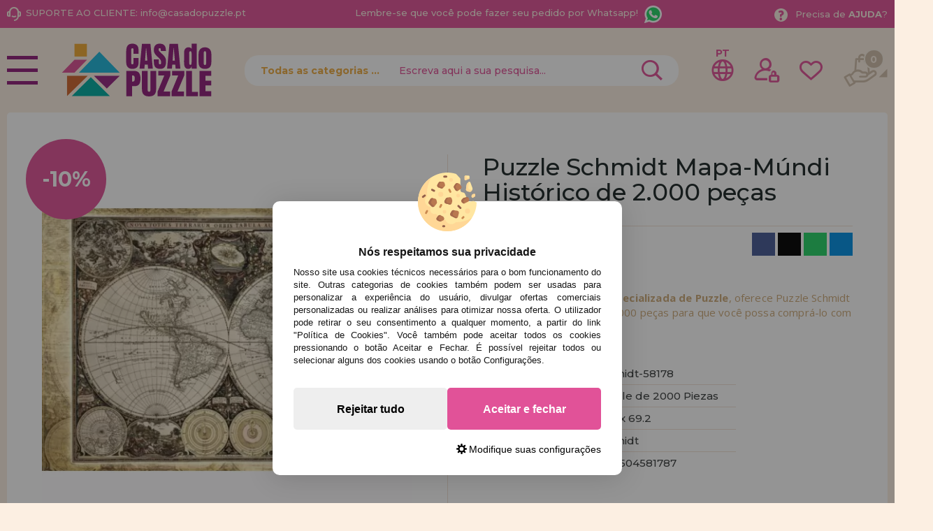

--- FILE ---
content_type: text/html; charset=UTF-8
request_url: https://www.casadopuzzle.pt/puzzle-schmidt-mapa-mundi-historico-de-2000-pecas-p-20907.html
body_size: 41481
content:
<!DOCTYPE html><html dir="ltr" lang="pt-PT"><head><script type="text/javascript">let cookieAdviseBlockerSources = '[{"Tag":"https:\/\/www.google.com\/recaptcha\/api.js","category_id":[1],"tool_id":[9],"enabled":true},{"Tag":"https:\/\/www.casadelpuzzle.com\/javascript.js","category_id":[1],"tool_id":[45],"enabled":true},{"Tag":"https:\/\/www.googletagmanager.com\/gtm.js","category_id":[2],"tool_id":[7],"enabled":false},{"Tag":"https:\/\/googleads.g.doubleclick.net\/pagead\/viewthroughconversion\/1019909588\/","category_id":[3],"tool_id":[59],"enabled":false}]'</script><script src="https://www.casadopuzzle.pt/includes/vendor/oscdenox/addon-cookie-advise-blocker/apps/frontoffice/frontend/public/js/cookie-block.js?v=0.0.16" type="text/javascript"></script><style>:root {    --cookie-consent-button-default: #e15298;    --cookie-consent-button-text-default: #ffffff;    --cookie-consent-button-reject: #eeeeee;    --cookie-consent-button-text-reject: #000000;    --cookie-consent-button-configuration-hover: #e15298;    --cookie-consent-button-configuration: #000000;}@keyframes cookie-consent-shake {    0% {        transform: translate(1px, 1px) rotate(0deg);    }    10% {        transform: translate(-1px, -2px) rotate(-1deg);    }    20% {        transform: translate(-3px, 0px) rotate(1deg);    }    30% {        transform: translate(3px, 2px) rotate(0deg);    }    40% {        transform: translate(1px, -1px) rotate(1deg);    }    50% {        transform: translate(-1px, 2px) rotate(-1deg);    }    60% {        transform: translate(-3px, 1px) rotate(0deg);    }    70% {        transform: translate(3px, 1px) rotate(-1deg);    }    80% {        transform: translate(-1px, -1px) rotate(1deg);    }    90% {        transform: translate(1px, 2px) rotate(0deg);    }    100% {        transform: translate(1px, -2px) rotate(-1deg);    }}#cookie-consent {    font-family: "Myriad Pro", Myriad, Lucida Grande, Arial, Helvetica, sans-serif;    -ms-text-size-adjust: 100%;    -webkit-text-size-adjust: 100%;    -webkit-tap-highlight-color: transparent;    position: fixed;    z-index: 1000;    width: 100%;    height: 100%;    top: 0px;    left: 0px;    opacity: 0;    -webkit-transition: opacity 0.6s ease-in-out;    -moz-transition: opacity 0.6s ease-in-out;    -o-transition: opacity 0.6s ease-in-out;    transition: opacity 0.6s ease-in-out;    overflow: hidden;    height: 0px;}#cookie-consent.cookie-consent--active {    opacity: 1;    height: 100%;}#cookie-consent.cookie-consent--active-popup .cookie-consent__popup {    bottom: 40px;}#cookie-consent.cookie-consent--active-window .cookie-consent__window {    right: 20px;    overflow-y: auto;}#cookie-consent .cookie-consent__popup {    transition: bottom 0.45s ease-out;    right: 0px;    background: #FFF;    width: 320px;    padding: 0px;    position: fixed;    z-index: 2;    display: flex;    flex-direction: column;    bottom: -500px;    left: 0px;    margin: 0px auto;    align-items: center;    box-shadow: 0 4px 38px 0 rgb(0 0 0 / 15%);    padding: 30px;    border-radius: 10px;    width: 100%;    max-width: 500px;}#cookie-consent .cookie-consent__popup-image {    width: 84px;    margin-top: -71px;    margin-bottom: 20px;}#cookie-consent .cookie-consent__popup-title {    color: #171717;    font-size: 16px;    line-height: 20px;    text-align: center;    margin-bottom: 10px;    font-weight: bold;}#cookie-consent .cookie-consent__popup-description {    color: #171717;    font-size: 13px;    line-height: 18px;    text-align: justify;    margin-bottom: 30px;    font-weight: 100;}#cookie-consent .cookie-consent__popup-buttons {    display: flex;    justify-content: space-between;    align-items: center;    gap: 20px;    width: 100%;}#cookie-consent .cookie-consent__popup-buttons.cookie-consent__popup-buttons-only .cookie-consent__popup-button {    max-width: 100%;}#cookie-consent .cookie-consent__popup-buttons.cookie-consent__popup-buttons-only .cookie-consent__popup-button--reject {    display: none;}#cookie-consent .cookie-consent__popup-button:hover, #cookie-consent .cookie-consent__window-button:hover {    -webkit-transform: scale(1.05);    transform: scale(1.05);}#cookie-consent .cookie-consent__popup-button {    color: var(--cookie-consent-button-text-default);    background: var(--cookie-consent-button-default);    border-radius: 5px;    width: 100%;    text-align: center;    font-size: 16px;    line-height: 1.7;    font-weight: bold;    cursor: pointer;    transition: all .15s ease;    height: 60px;    align-items: center;    display: flex;    justify-content: center;    padding: 10px;}#cookie-consent .cookie-consent__popup-button--reject {    background: var(--cookie-consent-button-reject);    color: var(--cookie-consent-button-text-reject);}#cookie-consent .cookie-consent__close {    background: rgba(18, 18, 18, 0.5);    opacity: 0.9;    height: 100%;    width: 100%;    position: absolute;    z-index: 1;    bottom: 0px;    left: 0px;}#cookie-consent .cookie-consent__close--shake {    animation: cookie-consent-shake 0.5s;    animation-iteration-count: infinite;}#cookie-consent .cookie-consent__popup-cofiguration {    display: flex;    align-items: center;    margin-top: 20px;    font-size: 14px;    line-height: 14px;    color: var(--cookie-consent-button-configuration);    cursor: pointer;    margin-left: auto;}#cookie-consent .cookie-consent__popup-cofiguration-image {    width: 15px;    margin-right: 3px;    -webkit-mask-image: url(includes/vendor/oscdenox/addon-cookie-advise-blocker/apps/frontoffice/frontend/public/images/cog.svg);    mask-image: url(includes/vendor/oscdenox/addon-cookie-advise-blocker/apps/frontoffice/frontend/public/images/cog.svg);    display: inline-block;    height: 15px;    background-size: cover;    background-color: var(--cookie-consent-button-configuration);    -webkit-mask-size: cover;    mask-size: cover;}#cookie-consent .cookie-consent__popup-cofiguration:hover .cookie-consent__popup-cofiguration-image {    background-color: var(--cookie-consent-button-configuration-hover);}#cookie-consent .cookie-consent__popup-cofiguration:hover {    color: var(--cookie-consent-button-configuration-hover);}#cookie-consent .cookie-consent__window {    transition: right 0.45s ease-out;    right: 0px;    top: 100%;    display: block;    z-index: 100;    background: #fff;    width: 500px;    padding: 0px;    position: fixed;    right: -520px;    top: 20px;    z-index: 100;    height: calc(100% - 40px);    display: flex;    flex-direction: column;    border-radius: 10px;    overflow: hidden;}#cookie-consent .cookie-consent__window-title {    display: flex;    align-items: center;    background: #efefef;    padding: 10px 20px;    margin-bottom: 20px;}#cookie-consent .cookie-consent__window-title-image {    width: 25px;}#cookie-consent .cookie-consent__window-title-text {    width: 100%;    text-align: center;    text-transform: uppercase;    font-size: 13px;    line-height: 13px;    color: #000;}#cookie-consent .cookie-consent__window-description {    color: #262626;    font-size: 13px;    line-height: 17px;    padding: 10px 20px 30px;    text-align: justify;    font-weight: 100;}#cookie-consent .cookie-consent__window-title-close {    cursor: pointer;    color: #000;    font-size: 12px;    line-height: 12px;}#cookie-consent .cookie-consent__window-tab.cookie-consent__window-tab-partial-active > .cookie-consent__window-checkbox {    background: #A3BE8C;}#cookie-consent .cookie-consent__window-tab > .cookie-consent__window--hide:first-child {    width: 30px;    height: 20px;    margin-left: -30px;    position: relative;    left: 49px;    opacity: 0;    z-index: 3;    cursor: pointer;}#cookie-consent .cookie-consent__window-checkbox-fake {    display: none}#cookie-consent .cookie-consent__window-checkbox {    position: relative;    width: 30px;    height: 18px;    border-radius: 15px;    box-shadow: inset 0 0 5px rgba(0, 0, 0, 0.4);    background: #434257;    transition: all 0.3s;    margin-left: 20px;}#cookie-consent .cookie-consent__window-checkbox::before {    content: "";    position: absolute;    left: -1px;    top: -1px;    width: 20px;    height: 20px;    background-color: #e8e9ed;    border-radius: 50%;    z-index: 1;    transition: transform 0.3s;    background-image: url("includes/vendor/oscdenox/addon-cookie-advise-blocker/apps/frontoffice/frontend/public/images/uncheck.svg");    background-size: 8px 8px;    background-repeat: no-repeat;    background-position: 6px 6px;}#cookie-consent .cookie-consent__window-tab input:checked ~ .cookie-consent__window-checkbox {    background: #A3BE8C;}#cookie-consent .cookie-consent__window-tab input:checked ~ .cookie-consent__window-checkbox::before {    transform: translateX(11px);    background-image: url(includes/vendor/oscdenox/addon-cookie-advise-blocker/apps/frontoffice/frontend/public/images/checked.svg);    background-size: 10px 10px;    background-repeat: no-repeat;    background-position: 5px 5px;}#cookie-consent .cookie-consent__window-tab {    display: flex;    flex-wrap: wrap;    align-items: center;    border-top: 1px solid #ddd;}#cookie-consent .cookie-consent__window-tab.cookie-consent__window-tab--readonly input {    display: none;}#cookie-consent .cookie-consent__window-tab.cookie-consent__window-tab--readonly .cookie-consent__window-tab-list-label {    cursor: default;}#cookie-consent .cookie-consent__window-tab:last-child {    border-bottom: 1px solid #ddd;}#cookie-consent .cookie-consent__window-tab-label:after {    width: 0;    height: 0;    border-style: solid;    border-width: 5px 5px 0 5px;    border-color: #000000 transparent transparent transparent;    content: "";    display: block;    position: absolute;    right: 20px;    top: 50%;    margin-top: -2.5px;    transform: rotate(-90deg);}#cookie-consent .cookie-consent__window-tab-label {    display: flex;    margin: 0px;    width: calc(100% - 50px);    top: 0px;    bottom: 0px;    left: 0px;    right: 0px;    min-width: calc(100% - 50px);    max-width: calc(100% - 50px);    font-size: 15px;    line-height: 16px;    padding: 20px 40px 20px 15px;    color: #000;    position: relative;}#cookie-consent .cookie-consent__window-tab-content {    max-height: 0;    transition: all 0.35s;    overflow: hidden;}#cookie-consent input.cookie-consent__window-checkbox-fake:checked ~ .cookie-consent__window-tab-content {    max-height: 100vh;}#cookie-consent input.cookie-consent__window-checkbox-fake:checked ~ .cookie-consent__window-tab-label:after {    transform: rotate(0deg);}#cookie-consent .cookie-consent__window-tab-list {    position: relative;    padding: 8px 20px 8px 0px;}#cookie-consent .cookie-consent__window-tab-list:last-child {    margin-bottom: 10px;}#cookie-consent .cookie-consent__window-tab-list .cookie-consent__window-checkbox {    position: absolute;    top: 9px;    left: 0px;}#cookie-consent .cookie-consent__window-tab-list-label {    padding: 0px 0px 0px 65px;    margin: 0px;    font-size: 15px;    line-height: 16px;    color: #000;    cursor: pointer;    display: flex;    margin-bottom: 6px;    align-items: center;}#cookie-consent .cookie-consent__window-tab-list-image {    width: 16px;    height: 16px;    margin-right: 5px;}#cookie-consent .cookie-consent__window-help-icon {    padding: 2px;    background: rgb(235 235 235);    color: rgb(140, 140, 140);    border-radius: 100px;    min-height: 18px;    min-width: 18px;    line-height: 14px;    text-align: center;    font-size: 10px;    font-weight: bold;    margin-right: 4px;}#cookie-consent .cookie-consent__window-help-content {    font-size: 11px;    line-height: 12px;    padding-left: 65px;    display: flex;    align-items: center;    margin-top: 2px;    font-weight: 100;}#cookie-consent .cookie-consent__window-tab-description {    background: #efefef;    color: #262626;    font-size: 13px;    line-height: 17px;    padding: 10px 20px;    margin-bottom: 10px;    font-weight: 100;}#cookie-consent .cookie-consent__window-tab-list .cookie-consent__window--hide {    cursor: pointer;    display: block;    position: absolute;    top: 8px;    left: 20px;    width: 30px;    height: 20px;    z-index: 3;    opacity: 0;}#cookie-consent .cookie-consent__window-button {    color: var(--cookie-consent-button-text-default);    background: var(--cookie-consent-button-default);    border-radius: 5px;    width: 100%;    text-align: center;    max-width: 200px;    font-size: 16px;    line-height: 47px;    font-weight: bold;    cursor: pointer;    transition: all .15s ease;    margin: 20px auto;    line-height: 1.7;}@media (max-width: 759.98px) {    #cookie-consent .cookie-consent__popup-buttons {        flex-direction: column;    }    #cookie-consent .cookie-consent__popup-button {        max-width: 100%;        margin-bottom: 15px;    }    #cookie-consent .cookie-consent__popup-button:last-child {        margin-bottom: 0px    }    #cookie-consent .cookie-consent__popup {        max-width: 300px;    }    #cookie-consent.cookie-consent--active-window .cookie-consent__window {        right: 0px;    }    #cookie-consent .cookie-consent__window {        top: 0px;        height: 100%;        border-radius: 0px;        width: 100%;        right: -100%;    }}</style><meta http-equiv="Content-Type" content="text/html; charset=UTF-8" />
<meta http-equiv="X-UA-Compatible" content="IE=edge,chrome=1" /><meta name="viewport" content="width=device-width, initial-scale=1.0, maximum-scale=5.0" /><base href="https://www.casadopuzzle.pt/" />
<title>Comprar Puzzle Schmidt Mapa-Múndi Histórico de 2.000 peças - Schmidt-58178</title>
<meta name="description" content="Casa Do Puzzle Loja Especializada em Puzzles oferece-lhe o Puzzle Schmidt Mapa-Múndi Histórico de 2.000 peças. Ref: Schmidt-58178, EAN: 4001504581787"/>
<link rel="canonical" href="https://www.casadopuzzle.pt/puzzle-schmidt-mapa-mundi-historico-de-2000-pecas-p-20907.html" />
<link rel="alternate" href="https://www.casadelpuzzle.com/puzzle-schmidt-mapamundi-historico-de-2000-piezas-p-20907.html" hreflang="x-default" />
<link rel="alternate" href="https://www.casadelpuzzle.com/puzzle-schmidt-mapamundi-historico-de-2000-piezas-p-20907.html" hreflang="es" />
<link rel="alternate" href="https://www.casadopuzzle.pt/puzzle-schmidt-mapa-mundi-historico-de-2000-pecas-p-20907.html" hreflang="pt" />
<link rel="alternate" href="https://www.maisondespuzzles.fr/puzzle-historique-carte-du-monde-schmidt-2000-pices-p-20907.html" hreflang="fr" />
<link rel="alternate" href="https://www.puzzleladen.de/schmidt-historisches-weltkartenpuzzle-2000-teile-p-20907.html" hreflang="de" />
<link href="favicon.ico" type="image/x-icon" rel="icon" />
<link href="favicon.ico" type="image/x-icon" rel="shortcut icon" />
<link href="favicon.ico" type="image/x-icon" rel="apple-touch-icon" />
<link rel="stylesheet" href="//ajax.googleapis.com/ajax/libs/jqueryui/1.11.2/themes/smoothness/jquery-ui.min.css" />
<link rel="stylesheet" href="https://fonts.googleapis.com/css?family=Open+Sans:400,600,700&display=swap">
<link rel="stylesheet" href="https://fonts.googleapis.com/css2?family=Montserrat:wght@500;700&display=swap">
<link rel="stylesheet" href="https://fonts.googleapis.com/css2?family=Anton&display=swap">
<link rel="stylesheet" type="text/css" href="https://www.casadopuzzle.pt/stylesheet.css?v=0.0.91"/><script src="https://www.googletagmanager.com/gtag/js?id=G-8CBTC7CEDL"></script><script>
            window.dataLayer = window.dataLayer || [];

            function gtag() {
                dataLayer.push(arguments);
            }

            gtag('consent', 'default', {
                'ad_storage': 'denied',
                'ad_user_data': 'denied',
                'ad_personalization': 'denied',
                'analytics_storage': 'denied',
                'wait_for_update':  500
            });

            if (localStorage.getItem('analyticsConsentMode') === 'true') {
                gtag('consent', 'update', {
                    'analytics_storage': 'granted',
                    'wait_for_update':  500
                });
            }

            if (localStorage.getItem('googleAdsConsentMode') === 'true') {
                gtag('consent', 'update', {
                    'ad_storage': 'granted',
                    'ad_user_data': 'granted',
                    'ad_personalization': 'granted',
                    'wait_for_update':  500
                });
            }

            gtag('set', 'url_passthrough', false);
            gtag('set', 'ads_data_redaction', true);
            gtag('js', new Date());

			// Verificar si estamos desde App Mobile
			var isApp = 'false';
			
			// Pasar el valor de is_app a GA4 correctamente
			gtag('config', 'G-8CBTC7CEDL', {
			    
				'custom_map': { 'dimension1': 'is_app' },
				'is_app': isApp
			});
			
            gtag('config', 'AW-10937424824', {"allow_enhanced_conversions": true});
        </script><link rel="stylesheet" type="text/css" href="/theme/web/css/lightgallery.css"></head><body id="portuguese" class="preload">
<nav id="menu-panel">
	<ul class="d-flex flex-column h-100">
		<li><a class="link1 colour2" href="https://www.casadopuzzle.pt/products_new.php">novidades</a></li>
		<li><a class="link1 separe colour1" href="https://www.casadopuzzle.pt/promoces-e-ofertas-i-10.html">promoções e ofertas</a></li>
									<li>
											<h2><a class="link2" href="javascript:void(0);" title="Puzzles para Adultos">Puzzles para Adultos</a></h2>
						<ul class="sbmn">
															<li><a href="https://www.casadopuzzle.pt/puzzles-para-adultos-puzzles-com-menos-de-500-pecas-c-235_557.html" class="link3" title="Puzzles com menos de 500 peças">Puzzles com menos de 500 peças</a></li>
															<li><a href="https://www.casadopuzzle.pt/puzzles-para-adultos-puzzles-de-500-pecas-c-235_246.html" class="link3" title="Puzzles de 500 peças">Puzzles de 500 peças</a></li>
															<li><a href="https://www.casadopuzzle.pt/puzzles-para-adultos-c-235_743.html" class="link3" title=""></a></li>
															<li><a href="https://www.casadopuzzle.pt/puzzles-para-adultos-puzzles-de-750-pecas-c-235_680.html" class="link3" title="Puzzles de 750 peças">Puzzles de 750 peças</a></li>
															<li><a href="https://www.casadopuzzle.pt/puzzles-para-adultos-puzzles-de-1000-pecas-c-235_247.html" class="link3" title="Puzzles de 1000 peças">Puzzles de 1000 peças</a></li>
															<li><a href="https://www.casadopuzzle.pt/puzzles-para-adultos-puzzles-de-1500-pecas-c-235_264.html" class="link3" title="Puzzles de 1500 peças">Puzzles de 1500 peças</a></li>
															<li><a href="https://www.casadopuzzle.pt/puzzles-para-adultos-puzzles-de-2000-pecas-c-235_265.html" class="link3" title="Puzzles de 2.000 peças">Puzzles de 2.000 peças</a></li>
															<li><a href="https://www.casadopuzzle.pt/puzzles-para-adultos-puzzles-de-3000-pecas-c-235_266.html" class="link3" title="Puzzles de 3000 peças">Puzzles de 3000 peças</a></li>
															<li><a href="https://www.casadopuzzle.pt/puzzles-para-adultos-puzzles-de-4000-pecas-c-235_269.html" class="link3" title="Puzzles de 4000 peças">Puzzles de 4000 peças</a></li>
															<li><a href="https://www.casadopuzzle.pt/puzzles-para-adultos-puzzles-de-5000-pecas-c-235_349.html" class="link3" title="Puzzles de 5000 peças">Puzzles de 5000 peças</a></li>
															<li><a href="https://www.casadopuzzle.pt/puzzles-para-adultos-puzzles-de-6000-pecas-c-235_267.html" class="link3" title="Puzzles de 6000 peças">Puzzles de 6000 peças</a></li>
															<li><a href="https://www.casadopuzzle.pt/puzzles-para-adultos-puzzles-de-8000-pecas-c-235_350.html" class="link3" title="Puzzles de 8000 peças">Puzzles de 8000 peças</a></li>
															<li><a href="https://www.casadopuzzle.pt/puzzles-para-adultos-puzzles-de-9000-pecas-c-235_558.html" class="link3" title="Puzzles de 9000 peças">Puzzles de 9000 peças</a></li>
															<li><a href="https://www.casadopuzzle.pt/puzzles-para-adultos-puzzles-de-12000-pecas-c-235_554.html" class="link3" title="Puzzles de 12.000 peças">Puzzles de 12.000 peças</a></li>
															<li><a href="https://www.casadopuzzle.pt/puzzles-para-adultos-puzzles-de-13200-pecas-c-235_268.html" class="link3" title="Puzzles de 13200 peças">Puzzles de 13200 peças</a></li>
															<li><a href="https://www.casadopuzzle.pt/---c-576.html" class="link3" title="Puzzles de 18.000 peças">Puzzles de 18.000 peças</a></li>
															<li><a href="https://www.casadopuzzle.pt/puzzles-para-adultos-puzzles-de-21000-pecas-c-235_732.html" class="link3" title="Puzzles de 21000 peças">Puzzles de 21000 peças</a></li>
															<li><a href="https://www.casadopuzzle.pt/puzzles-para-adultos-puzzles-de-24000-pecas-c-235_352.html" class="link3" title="Puzzles de 24.000 peças">Puzzles de 24.000 peças</a></li>
															<li><a href="https://www.casadopuzzle.pt/puzzles-para-adultos-puzzles-de-33600-pecas-c-235_592.html" class="link3" title="Puzzles de 33600 peças">Puzzles de 33600 peças</a></li>
															<li><a href="https://www.casadopuzzle.pt/puzzles-para-adultos-puzzles-de-mais-de-40000-pecas-c-235_617.html" class="link3" title="Puzzles de Mais de 40.000 peças">Puzzles de Mais de 40.000 peças</a></li>
													</ul>
									</li>

											<li>
											<h2><a class="link2" href="javascript:void(0);" title="Puzzles Infantis">Puzzles Infantis</a></h2>
						<ul class="sbmn">
															<li><a href="https://www.casadopuzzle.pt/puzzles-infantis-puzzles-de-1-a-19-pecas-c-566_692.html" class="link3" title="Puzzles de 1 a 19 peças">Puzzles de 1 a 19 peças</a></li>
															<li><a href="https://www.casadopuzzle.pt/puzzles-infantis-puzzles-de-20-a-49-pecas-c-566_693.html" class="link3" title="Puzzles de 20 a 49 peças">Puzzles de 20 a 49 peças</a></li>
															<li><a href="https://www.casadopuzzle.pt/puzzles-infantis-puzzles-de-50-a-99-pecas-c-566_694.html" class="link3" title="Puzzles de 50 a 99 peças">Puzzles de 50 a 99 peças</a></li>
															<li><a href="https://www.casadopuzzle.pt/puzzles-infantis-puzzles-de-100-a-199-pecas-c-566_695.html" class="link3" title="Puzzles de 100 a 199 peças">Puzzles de 100 a 199 peças</a></li>
															<li><a href="https://www.casadopuzzle.pt/puzzles-infantis-puzzles-de-200-a-299-pecas-c-566_696.html" class="link3" title="Puzzles de 200 a 299 peças">Puzzles de 200 a 299 peças</a></li>
															<li><a href="https://www.casadopuzzle.pt/puzzles-infantis-puzzles-de-300-a-499-pecas-c-566_697.html" class="link3" title="Puzzles de 300 a 499 peças">Puzzles de 300 a 499 peças</a></li>
													</ul>
									</li>

											<li>
											<h2><a class="link2" href="javascript:void(0);" title="Puzzles por Marcas">Puzzles por Marcas</a></h2>
						<ul class="sbmn">
															<li><a href="https://www.casadopuzzle.pt/puzzles-por-marcas-puzzles-alipson-c-236_716.html" class="link3" title="Puzzles Alipson">Puzzles Alipson</a></li>
															<li><a href="https://www.casadopuzzle.pt/puzzles-por-marcas-puzzles-anatolian-c-236_590.html" class="link3" title="Puzzles Anatolian">Puzzles Anatolian</a></li>
															<li><a href="https://www.casadopuzzle.pt/puzzles-por-marcas-puzzles-aquarius-c-236_713.html" class="link3" title="Puzzles Aquarius">Puzzles Aquarius</a></li>
															<li><a href="https://www.casadopuzzle.pt/puzzles-por-marcas-puzzles-art-puzzle-c-236_606.html" class="link3" title="Puzzles Art Puzzle">Puzzles Art Puzzle</a></li>
															<li><a href="https://www.casadopuzzle.pt/puzzles-por-marcas-puzzles-bluebird-c-236_651.html" class="link3" title="Puzzles BlueBird">Puzzles BlueBird</a></li>
															<li><a href="https://www.casadopuzzle.pt/puzzles-por-marcas-puzzles-brain-tree-c-236_718.html" class="link3" title="Puzzles Brain Tree">Puzzles Brain Tree</a></li>
															<li><a href="https://www.casadopuzzle.pt/puzzles-por-marcas-puzzles-castorland-c-236_562.html" class="link3" title="Puzzles Castorland">Puzzles Castorland</a></li>
															<li><a href="https://www.casadopuzzle.pt/puzzles-por-marcas-puzzles-cherry-pazzi-c-236_691.html" class="link3" title="Puzzles Cherry Pazzi">Puzzles Cherry Pazzi</a></li>
															<li><a href="https://www.casadopuzzle.pt/puzzles-por-marcas-puzzles-clementoni-c-236_347.html" class="link3" title="Puzzles Clementoni">Puzzles Clementoni</a></li>
															<li><a href="https://www.casadopuzzle.pt/puzzles-por-marcas-puzzles-cloudberries-c-236_656.html" class="link3" title="Puzzles Cloudberries">Puzzles Cloudberries</a></li>
															<li><a href="https://www.casadopuzzle.pt/puzzles-por-marcas-puzzles-cobble-hill-c-236_619.html" class="link3" title="Puzzles Cobble Hill">Puzzles Cobble Hill</a></li>
															<li><a href="https://www.casadopuzzle.pt/puzzles-por-marcas-puzzles-d-toys-c-236_605.html" class="link3" title="Puzzles D-Toys">Puzzles D-Toys</a></li>
															<li><a href="https://www.casadopuzzle.pt/puzzles-por-marcas-puzzles-deico-c-236_661.html" class="link3" title="Puzzles Deico">Puzzles Deico</a></li>
															<li><a href="https://www.casadopuzzle.pt/puzzles-por-marcas-puzzles-dino-c-236_642.html" class="link3" title="Puzzles Dino">Puzzles Dino</a></li>
															<li><a href="https://www.casadopuzzle.pt/puzzles-por-marcas-puzzles-educa-c-236_348.html" class="link3" title="Puzzles Educa">Puzzles Educa</a></li>
															<li><a href="https://www.casadopuzzle.pt/puzzles-por-marcas-puzzles-eleven-force-c-236_582.html" class="link3" title="Puzzles Eleven Force">Puzzles Eleven Force</a></li>
															<li><a href="https://www.casadopuzzle.pt/puzzles-por-marcas-puzzles-enjoy-c-236_686.html" class="link3" title="Puzzles Enjoy">Puzzles Enjoy</a></li>
															<li><a href="https://www.casadopuzzle.pt/puzzles-por-marcas-puzzles-eurographics-c-236_575.html" class="link3" title="Puzzles EuroGraphics">Puzzles EuroGraphics</a></li>
															<li><a href="https://www.casadopuzzle.pt/puzzles-por-marcas-puzzles-fabio-vettori-c-236_587.html" class="link3" title="Puzzles Fabio Vettori">Puzzles Fabio Vettori</a></li>
															<li><a href="https://www.casadopuzzle.pt/puzzles-por-marcas-puzzles-falcon-c-236_607.html" class="link3" title="Puzzles Falcon">Puzzles Falcon</a></li>
															<li><a href="https://www.casadopuzzle.pt/puzzles-por-marcas-puzzles-gibsons-c-236_613.html" class="link3" title="Puzzles Gibsons">Puzzles Gibsons</a></li>
															<li><a href="https://www.casadopuzzle.pt/puzzles-por-marcas-puzzles-gold-puzzle-c-236_610.html" class="link3" title="Puzzles Gold Puzzle">Puzzles Gold Puzzle</a></li>
															<li><a href="https://www.casadopuzzle.pt/puzzles-por-marcas-puzzles-grafika-c-236_640.html" class="link3" title="Puzzles Grafika">Puzzles Grafika</a></li>
															<li><a href="https://www.casadopuzzle.pt/puzzles-por-marcas-puzzles-hachette-c-236_729.html" class="link3" title="Puzzles Hachette">Puzzles Hachette</a></li>
															<li><a href="https://www.casadopuzzle.pt/puzzles-por-marcas-puzzles-heye-c-236_552.html" class="link3" title="Puzzles Heye">Puzzles Heye</a></li>
															<li><a href="https://www.casadopuzzle.pt/puzzles-por-marcas-puzzles-house-of-puzzles-c-236_734.html" class="link3" title="Puzzles House of Puzzles">Puzzles House of Puzzles</a></li>
															<li><a href="https://www.casadopuzzle.pt/puzzles-por-marcas-puzzles-jacarou-c-236_725.html" class="link3" title="Puzzles JaCaRou">Puzzles JaCaRou</a></li>
															<li><a href="https://www.casadopuzzle.pt/puzzles-por-marcas-puzzles-jig-and-puzz-c-236_727.html" class="link3" title="Puzzles Jig and Puzz">Puzzles Jig and Puzz</a></li>
															<li><a href="https://www.casadopuzzle.pt/puzzles-por-marcas-puzzles-jumbo-c-236_574.html" class="link3" title="Puzzles Jumbo">Puzzles Jumbo</a></li>
															<li><a href="https://www.casadopuzzle.pt/puzzles-por-marcas-puzzles-king-c-236_667.html" class="link3" title="Puzzles King">Puzzles King</a></li>
															<li><a href="https://www.casadopuzzle.pt/puzzles-por-marcas-puzzles-magnolia-c-236_679.html" class="link3" title="Puzzles Magnolia">Puzzles Magnolia</a></li>
															<li><a href="https://www.casadopuzzle.pt/puzzles-por-marcas-puzzles-master-pieces-c-236_657.html" class="link3" title="Puzzles Master Pieces">Puzzles Master Pieces</a></li>
															<li><a href="https://www.casadopuzzle.pt/puzzles-por-marcas-puzzles-nathan-c-236_620.html" class="link3" title="Puzzles Nathan">Puzzles Nathan</a></li>
															<li><a href="https://www.casadopuzzle.pt/puzzles-por-marcas-puzzles-nova-c-236_689.html" class="link3" title="Puzzles Nova">Puzzles Nova</a></li>
															<li><a href="https://www.casadopuzzle.pt/puzzles-por-marcas-puzzles-otter-house-c-236_676.html" class="link3" title="Puzzles Otter House">Puzzles Otter House</a></li>
															<li><a href="https://www.casadopuzzle.pt/puzzles-por-marcas-puzzles-piatnik-c-236_593.html" class="link3" title="Puzzles Piatnik">Puzzles Piatnik</a></li>
															<li><a href="https://www.casadopuzzle.pt/puzzles-por-marcas-puzzles-pieces-and-peace-c-236_710.html" class="link3" title="Puzzles Pieces and Peace">Puzzles Pieces and Peace</a></li>
															<li><a href="https://www.casadopuzzle.pt/puzzles-por-marcas-puzzles-pintoo-c-236_660.html" class="link3" title="Puzzles Pintoo">Puzzles Pintoo</a></li>
															<li><a href="https://www.casadopuzzle.pt/puzzles-por-marcas-puzzles-profesor-puzzle-c-236_595.html" class="link3" title="Puzzles Profesor Puzzle">Puzzles Profesor Puzzle</a></li>
															<li><a href="https://www.casadopuzzle.pt/puzzles-por-marcas-puzzles-ravensburger-c-236_564.html" class="link3" title="Puzzles Ravensburger">Puzzles Ravensburger</a></li>
															<li><a href="https://www.casadopuzzle.pt/puzzles-por-marcas-puzzles-ricordi-c-236_442.html" class="link3" title="Puzzles Ricordi">Puzzles Ricordi</a></li>
															<li><a href="https://www.casadopuzzle.pt/puzzles-por-marcas-puzzles-robert-frederick-c-236_639.html" class="link3" title="Puzzles Robert Frederick">Puzzles Robert Frederick</a></li>
															<li><a href="https://www.casadopuzzle.pt/puzzles-por-marcas-puzzles-rock-saws-c-236_682.html" class="link3" title="Puzzles Rock Saws">Puzzles Rock Saws</a></li>
															<li><a href="https://www.casadopuzzle.pt/puzzles-por-marcas-puzzles-roovi-c-236_723.html" class="link3" title="Puzzles Roovi">Puzzles Roovi</a></li>
															<li><a href="https://www.casadopuzzle.pt/puzzles-por-marcas-puzzles-schmidt-c-236_553.html" class="link3" title="Puzzles Schmidt">Puzzles Schmidt</a></li>
															<li><a href="https://www.casadopuzzle.pt/puzzles-por-marcas-puzzles-scholas-co-c-236_573.html" class="link3" title="Puzzles Scholas CO.">Puzzles Scholas CO.</a></li>
															<li><a href="https://www.casadopuzzle.pt/puzzles-por-marcas-puzzles-sd-toys-c-236_674.html" class="link3" title="Puzzles SD Toys">Puzzles SD Toys</a></li>
															<li><a href="https://www.casadopuzzle.pt/puzzles-por-marcas-puzzles-smart-games-c-236_644.html" class="link3" title="Puzzles Smart Games">Puzzles Smart Games</a></li>
															<li><a href="https://www.casadopuzzle.pt/puzzles-por-marcas-puzzles-spielspass-c-236_572.html" class="link3" title="Puzzles SpielSpass">Puzzles SpielSpass</a></li>
															<li><a href="https://www.casadopuzzle.pt/puzzles-por-marcas-puzzles-star-c-236_683.html" class="link3" title="Puzzles Star">Puzzles Star</a></li>
															<li><a href="https://www.casadopuzzle.pt/puzzles-por-marcas-puzzles-step-puzzle-c-236_670.html" class="link3" title="Puzzles Step Puzzle">Puzzles Step Puzzle</a></li>
															<li><a href="https://www.casadopuzzle.pt/puzzles-por-marcas-puzzles-sunsout-c-236_652.html" class="link3" title="Puzzles SunsOut">Puzzles SunsOut</a></li>
															<li><a href="https://www.casadopuzzle.pt/puzzles-por-marcas-puzzles-trefl-c-236_577.html" class="link3" title="Puzzles Trefl">Puzzles Trefl</a></li>
															<li><a href="https://www.casadopuzzle.pt/puzzles-por-marcas-puzzles-wrebbit-3d-c-236_588.html" class="link3" title="Puzzles Wrebbit 3D">Puzzles Wrebbit 3D</a></li>
															<li><a href="https://www.casadopuzzle.pt/puzzles-por-marcas-puzzles-yazz-puzzle-c-236_721.html" class="link3" title="Puzzles Yazz Puzzle">Puzzles Yazz Puzzle</a></li>
													</ul>
									</li>

											<li>
											<h2><a class="link2" href="javascript:void(0);" title="Puzzles por Temas">Puzzles por Temas</a></h2>
						<ul class="sbmn">
															<li><a href="https://www.casadopuzzle.pt/puzzles-por-temas-puzlzes-decorativo-c-234_609.html" class="link3" title="Puzlzes Decorativo">Puzlzes Decorativo</a></li>
															<li><a href="https://www.casadopuzzle.pt/puzzles-por-temas-puzzle-de-flores-c-234_353.html" class="link3" title="Puzzle de Flores">Puzzle de Flores</a></li>
															<li><a href="https://www.casadopuzzle.pt/puzzles-por-temas-puzzle-de-mapas-c-234_357.html" class="link3" title="Puzzle de Mapas">Puzzle de Mapas</a></li>
															<li><a href="https://www.casadopuzzle.pt/puzzles-por-temas-puzzle-do-cenario-c-234_262.html" class="link3" title="Puzzle do Cenário">Puzzle do Cenário</a></li>
															<li><a href="https://www.casadopuzzle.pt/puzzles-por-temas-puzzle-world-jigsaw-championship-c-234_746.html" class="link3" title="Puzzle World Jigsaw Championship">Puzzle World Jigsaw Championship</a></li>
															<li><a href="https://www.casadopuzzle.pt/puzzles-por-temas-puzzles-3d-c-234_569.html" class="link3" title="Puzzles 3D">Puzzles 3D</a></li>
															<li><a href="https://www.casadopuzzle.pt/puzzles-por-temas-puzzles-abstractos-c-234_444.html" class="link3" title="Puzzles Abstractos">Puzzles Abstractos</a></li>
															<li><a href="https://www.casadopuzzle.pt/puzzles-por-temas-puzzles-caixa-tringulo-c-234_561.html" class="link3" title="Puzzles Caixa Triângulo">Puzzles Caixa Triângulo</a></li>
															<li><a href="https://www.casadopuzzle.pt/puzzles-por-temas-puzzles-cidades-da-espanha-c-234_549.html" class="link3" title="Puzzles Cidades da Espanha">Puzzles Cidades da Espanha</a></li>
															<li><a href="https://www.casadopuzzle.pt/puzzles-por-temas-puzzles-cidades-do-mundo-c-234_551.html" class="link3" title="Puzzles Cidades do mundo">Puzzles Cidades do mundo</a></li>
															<li><a href="https://www.casadopuzzle.pt/puzzles-por-temas-puzzles-cincias-c-234_636.html" class="link3" title="Puzzles Ciências">Puzzles Ciências</a></li>
															<li><a href="https://www.casadopuzzle.pt/puzzles-por-temas-puzzles-cinema-e-televiso-c-234_555.html" class="link3" title="Puzzles Cinema e televisão">Puzzles Cinema e televisão</a></li>
															<li><a href="https://www.casadopuzzle.pt/puzzles-por-temas-puzzles-criancas-c-234_361.html" class="link3" title="Puzzles Crianças">Puzzles Crianças</a></li>
															<li><a href="https://www.casadopuzzle.pt/puzzles-por-temas-puzzles-de-animais-c-234_258.html" class="link3" title="Puzzles de Animais">Puzzles de Animais</a></li>
															<li><a href="https://www.casadopuzzle.pt/puzzles-por-temas-puzzles-de-arquitetura-c-234_261.html" class="link3" title="Puzzles de Arquitetura">Puzzles de Arquitetura</a></li>
															<li><a href="https://www.casadopuzzle.pt/puzzles-por-temas-puzzles-de-avio-c-234_750.html" class="link3" title="Puzzles De Avião">Puzzles De Avião</a></li>
															<li><a href="https://www.casadopuzzle.pt/puzzles-por-temas-puzzles-de-ces-c-234_739.html" class="link3" title="Puzzles de Cães">Puzzles de Cães</a></li>
															<li><a href="https://www.casadopuzzle.pt/puzzles-por-temas-puzzles-de-casas-de-campo-c-234_745.html" class="link3" title="Puzzles de Casas De Campo">Puzzles de Casas De Campo</a></li>
															<li><a href="https://www.casadopuzzle.pt/puzzles-por-temas-puzzles-de-cavalos-c-234_741.html" class="link3" title="Puzzles de Cavalos">Puzzles de Cavalos</a></li>
															<li><a href="https://www.casadopuzzle.pt/puzzles-por-temas-puzzles-de-comboio-c-234_749.html" class="link3" title="Puzzles de comboio">Puzzles de comboio</a></li>
															<li><a href="https://www.casadopuzzle.pt/puzzles-por-temas-puzzles-de-comida-e-alimentos-c-234_355.html" class="link3" title="Puzzles de Comida e Alimentos">Puzzles de Comida e Alimentos</a></li>
															<li><a href="https://www.casadopuzzle.pt/puzzles-por-temas-puzzles-de-dinossauros-c-234_742.html" class="link3" title="Puzzles de Dinossauros">Puzzles de Dinossauros</a></li>
															<li><a href="https://www.casadopuzzle.pt/puzzles-por-temas-puzzles-de-fadas-c-234_602.html" class="link3" title="Puzzles de Fadas">Puzzles de Fadas</a></li>
															<li><a href="https://www.casadopuzzle.pt/puzzles-por-temas-puzzles-de-gatos-c-234_740.html" class="link3" title="Puzzles de Gatos">Puzzles de Gatos</a></li>
															<li><a href="https://www.casadopuzzle.pt/puzzles-por-temas-puzzles-de-halloween-c-234_714.html" class="link3" title="Puzzles de Halloween">Puzzles de Halloween</a></li>
															<li><a href="https://www.casadopuzzle.pt/puzzles-por-temas-puzzles-de-harry-potter-c-234_737.html" class="link3" title="Puzzles de Harry Potter">Puzzles de Harry Potter</a></li>
															<li><a href="https://www.casadopuzzle.pt/puzzles-por-temas-puzzles-de-interiores-ou-de-quar-c-234_748.html" class="link3" title="Puzzles de interiores ou de quar">Puzzles de interiores ou de quar</a></li>
															<li><a href="https://www.casadopuzzle.pt/puzzles-por-temas-puzzles-de-musica-c-234_612.html" class="link3" title="Puzzles de Música">Puzzles de Música</a></li>
															<li><a href="https://www.casadopuzzle.pt/puzzles-por-temas-puzzles-de-navios-c-234_747.html" class="link3" title="Puzzles de Navios">Puzzles de Navios</a></li>
															<li><a href="https://www.casadopuzzle.pt/puzzles-por-temas-puzzles-de-obras-de-arte-c-234_251.html" class="link3" title="Puzzles de Obras de Arte">Puzzles de Obras de Arte</a></li>
															<li><a href="https://www.casadopuzzle.pt/puzzles-por-temas-puzzles-desenho-animado-c-234_560.html" class="link3" title="Puzzles Desenho Animado">Puzzles Desenho Animado</a></li>
															<li><a href="https://www.casadopuzzle.pt/puzzles-por-temas-puzzles-desportos-e-jogos-c-234_591.html" class="link3" title="Puzzles Desportos e Jogos">Puzzles Desportos e Jogos</a></li>
															<li><a href="https://www.casadopuzzle.pt/puzzles-por-temas-puzzles-disney-c-234_248.html" class="link3" title="Puzzles Disney">Puzzles Disney</a></li>
															<li><a href="https://www.casadopuzzle.pt/puzzles-por-temas-puzzles-do-natal-c-234_570.html" class="link3" title="Puzzles do Natal">Puzzles do Natal</a></li>
															<li><a href="https://www.casadopuzzle.pt/puzzles-por-temas-puzzles-do-pessoas-c-234_354.html" class="link3" title="Puzzles do Pessoas">Puzzles do Pessoas</a></li>
															<li><a href="https://www.casadopuzzle.pt/puzzles-por-temas-puzzles-do-transporte-c-234_260.html" class="link3" title="Puzzles do Transporte">Puzzles do Transporte</a></li>
															<li><a href="https://www.casadopuzzle.pt/puzzles-por-temas-puzzles-efeito-metalico-c-234_252.html" class="link3" title="Puzzles Efeito Metálico">Puzzles Efeito Metálico</a></li>
															<li><a href="https://www.casadopuzzle.pt/puzzles-por-temas-puzzles-en-preto-e-branco-c-234_571.html" class="link3" title="Puzzles en Preto e branco">Puzzles en Preto e branco</a></li>
															<li><a href="https://www.casadopuzzle.pt/puzzles-por-temas-puzzles-estadios-de-futebol-3d-c-234_580.html" class="link3" title="Puzzles Estádios de futebol 3D">Puzzles Estádios de futebol 3D</a></li>
															<li><a href="https://www.casadopuzzle.pt/puzzles-por-temas-puzzles-etnico-c-234_550.html" class="link3" title="Puzzles Étnico">Puzzles Étnico</a></li>
															<li><a href="https://www.casadopuzzle.pt/puzzles-por-temas-puzzles-fantastico-c-234_358.html" class="link3" title="Puzzles Fantastico">Puzzles Fantastico</a></li>
															<li><a href="https://www.casadopuzzle.pt/puzzles-por-temas-puzzles-fosforescente-c-234_249.html" class="link3" title="Puzzles Fosforescente">Puzzles Fosforescente</a></li>
															<li><a href="https://www.casadopuzzle.pt/puzzles-por-temas-puzzles-goticos-c-234_359.html" class="link3" title="Puzzles Góticos">Puzzles Góticos</a></li>
															<li><a href="https://www.casadopuzzle.pt/puzzles-por-temas-puzzles-impossivel-c-234_360.html" class="link3" title="Puzzles Impossível">Puzzles Impossível</a></li>
															<li><a href="https://www.casadopuzzle.pt/puzzles-por-temas-puzzles-naturezas-mortas-e-colag-c-234_563.html" class="link3" title="Puzzles Naturezas-Mortas E Colag">Puzzles Naturezas-Mortas E Colag</a></li>
															<li><a href="https://www.casadopuzzle.pt/puzzles-por-temas-puzzles-panormico-c-234_250.html" class="link3" title="Puzzles Panorâmico">Puzzles Panorâmico</a></li>
															<li><a href="https://www.casadopuzzle.pt/puzzles-por-temas-puzzles-pecas-em-miniatura-c-234_556.html" class="link3" title="Puzzles Peças em Miniatura">Puzzles Peças em Miniatura</a></li>
															<li><a href="https://www.casadopuzzle.pt/puzzles-por-temas-puzzles-personalizado-c-234_291.html" class="link3" title="Puzzles Personalizado">Puzzles Personalizado</a></li>
															<li><a href="https://www.casadopuzzle.pt/puzzles-por-temas-puzzles-progressistas-c-234_568.html" class="link3" title="Puzzles Progressistas">Puzzles Progressistas</a></li>
															<li><a href="https://www.casadopuzzle.pt/puzzles-por-temas-puzzles-religioso-c-234_581.html" class="link3" title="Puzzles Religioso">Puzzles Religioso</a></li>
															<li><a href="https://www.casadopuzzle.pt/puzzles-por-temas-puzzles-romnticos-c-234_356.html" class="link3" title="Puzzles Românticos">Puzzles Românticos</a></li>
															<li><a href="https://www.casadopuzzle.pt/puzzles-por-temas-puzzles-star-wars-c-234_738.html" class="link3" title="Puzzles Star Wars">Puzzles Star Wars</a></li>
															<li><a href="https://www.casadopuzzle.pt/puzzles-por-temas-puzzles-wasgij-c-234_608.html" class="link3" title="Puzzles Wasgij">Puzzles Wasgij</a></li>
															<li><a href="https://www.casadopuzzle.pt/puzzles-por-temas-tripticos-c-234_583.html" class="link3" title="Trípticos">Trípticos</a></li>
													</ul>
									</li>

									<li>
						<h2><a class="link2" href="javascript:void(0);" title="Puzzles por autores">Puzzles por autores</a></h2>
						<ul class="sbmn">
															<li><a href="https://www.casadopuzzle.pt/123-rf-m-2280.html" class="link3" title="123 RF">123 RF</a></li>
															<li><a href="https://www.casadopuzzle.pt/9george-m-2204.html" class="link3" title="9George">9George</a></li>
															<li><a href="https://www.casadopuzzle.pt/aaron-hicks-m-2076.html" class="link3" title="Aaron Hicks">Aaron Hicks</a></li>
															<li><a href="https://www.casadopuzzle.pt/aaron-kraten-m-1510.html" class="link3" title="Aaron Kraten">Aaron Kraten</a></li>
															<li><a href="https://www.casadopuzzle.pt/abby-jacobs-m-2412.html" class="link3" title="Abby Jacobs">Abby Jacobs</a></li>
															<li><a href="https://www.casadopuzzle.pt/abraham-hunter-m-1758.html" class="link3" title="Abraham Hunter">Abraham Hunter</a></li>
															<li><a href="https://www.casadopuzzle.pt/abril-andrade-m-1726.html" class="link3" title="Abril Andrade">Abril Andrade</a></li>
															<li><a href="https://www.casadopuzzle.pt/abstract-graffiti-m-1727.html" class="link3" title="Abstract Graffiti">Abstract Graffiti</a></li>
															<li><a href="https://www.casadopuzzle.pt/adam-parsons-m-2017.html" class="link3" title="Adam Parsons">Adam Parsons</a></li>
															<li><a href="https://www.casadopuzzle.pt/adobe-firefly-m-2387.html" class="link3" title="Adobe Firefly">Adobe Firefly</a></li>
															<li><a href="https://www.casadopuzzle.pt/adrian-chesterman-m-1909.html" class="link3" title="Adrian Chesterman">Adrian Chesterman</a></li>
															<li><a href="https://www.casadopuzzle.pt/aimee-stewart-m-1751.html" class="link3" title="Aimee Stewart">Aimee Stewart</a></li>
															<li><a href="https://www.casadopuzzle.pt/akira-toriyama-m-1840.html" class="link3" title="Akira Toriyama">Akira Toriyama</a></li>
															<li><a href="https://www.casadopuzzle.pt/al-lorenz-m-2098.html" class="link3" title="Al Lorenz">Al Lorenz</a></li>
															<li><a href="https://www.casadopuzzle.pt/alain-bertrand-m-1655.html" class="link3" title="Alain Bertrand">Alain Bertrand</a></li>
															<li><a href="https://www.casadopuzzle.pt/alan-giana-m-2003.html" class="link3" title="Alan Giana">Alan Giana</a></li>
															<li><a href="https://www.casadopuzzle.pt/alan-hicks-m-2032.html" class="link3" title="Alan Hicks">Alan Hicks</a></li>
															<li><a href="https://www.casadopuzzle.pt/alan-shapiro-m-1715.html" class="link3" title="Alan Shapiro">Alan Shapiro</a></li>
															<li><a href="https://www.casadopuzzle.pt/albert-bredow-m-1808.html" class="link3" title="Albert Bredow">Albert Bredow</a></li>
															<li><a href="https://www.casadopuzzle.pt/albert-lorenz-m-2061.html" class="link3" title="Albert Lorenz">Albert Lorenz</a></li>
															<li><a href="https://www.casadopuzzle.pt/albert-williams-m-1608.html" class="link3" title="Albert Williams">Albert Williams</a></li>
															<li><a href="https://www.casadopuzzle.pt/alberto-rossini-m-1700.html" class="link3" title="Alberto Rossini">Alberto Rossini</a></li>
															<li><a href="https://www.casadopuzzle.pt/alchemy-gothic-m-1491.html" class="link3" title="Alchemy Gothic">Alchemy Gothic</a></li>
															<li><a href="https://www.casadopuzzle.pt/alchemy-ul13-m-1502.html" class="link3" title="Alchemy UL13">Alchemy UL13</a></li>
															<li><a href="https://www.casadopuzzle.pt/aleksandr-andreyevich-ivanov-m-2069.html" class="link3" title="Aleksandr Andréyevich Ivánov">Aleksandr Andréyevich Ivánov</a></li>
															<li><a href="https://www.casadopuzzle.pt/aleksandr-atkishkin-m-2218.html" class="link3" title="Aleksandr Atkishkin">Aleksandr Atkishkin</a></li>
															<li><a href="https://www.casadopuzzle.pt/aleksandr-korchagin-m-2226.html" class="link3" title="Aleksandr Korchagin">Aleksandr Korchagin</a></li>
															<li><a href="https://www.casadopuzzle.pt/aleksundoor-m-2319.html" class="link3" title="AlekSunDoor">AlekSunDoor</a></li>
															<li><a href="https://www.casadopuzzle.pt/alex-bennett-m-1675.html" class="link3" title="Alex Bennett">Alex Bennett</a></li>
															<li><a href="https://www.casadopuzzle.pt/alex-pascual-m-2337.html" class="link3" title="Alex Pascual">Alex Pascual</a></li>
															<li><a href="https://www.casadopuzzle.pt/alexander-von-humboldt-m-1593.html" class="link3" title="Alexander  Von Humboldt">Alexander  Von Humboldt</a></li>
															<li><a href="https://www.casadopuzzle.pt/alexander-chen-m-1829.html" class="link3" title="Alexander Chen">Alexander Chen</a></li>
															<li><a href="https://www.casadopuzzle.pt/alexander-wolf-m-1873.html" class="link3" title="Alexander Wolf">Alexander Wolf</a></li>
															<li><a href="https://www.casadopuzzle.pt/alexandre-clerisse-m-1822.html" class="link3" title="Alexandre Clérisse">Alexandre Clérisse</a></li>
															<li><a href="https://www.casadopuzzle.pt/alexokokok-m-2230.html" class="link3" title="Alexokokok">Alexokokok</a></li>
															<li><a href="https://www.casadopuzzle.pt/alfred-kowalski-m-1800.html" class="link3" title="Alfred Kowalski">Alfred Kowalski</a></li>
															<li><a href="https://www.casadopuzzle.pt/alice-celia-m-2331.html" class="link3" title="Alice Celia">Alice Celia</a></li>
															<li><a href="https://www.casadopuzzle.pt/alice-de-marco-m-2334.html" class="link3" title="Alice de Marco">Alice de Marco</a></li>
															<li><a href="https://www.casadopuzzle.pt/alixandra-mullins-m-1912.html" class="link3" title="Alixandra Mullins">Alixandra Mullins</a></li>
															<li><a href="https://www.casadopuzzle.pt/alla-badsar-m-2041.html" class="link3" title="Alla Badsar">Alla Badsar</a></li>
															<li><a href="https://www.casadopuzzle.pt/alphonse-mucha-m-513.html" class="link3" title="Alphonse Mucha">Alphonse Mucha</a></li>
															<li><a href="https://www.casadopuzzle.pt/ambrogio-lorenzetti-m-1588.html" class="link3" title="Ambrogio Lorenzetti">Ambrogio Lorenzetti</a></li>
															<li><a href="https://www.casadopuzzle.pt/amedeo-modigliani-m-1923.html" class="link3" title="Amedeo Modigliani">Amedeo Modigliani</a></li>
															<li><a href="https://www.casadopuzzle.pt/amiee-stewart-m-2104.html" class="link3" title="Amiee Stewart">Amiee Stewart</a></li>
															<li><a href="https://www.casadopuzzle.pt/ana-jaren-m-2108.html" class="link3" title="Ana Jarén">Ana Jarén</a></li>
															<li><a href="https://www.casadopuzzle.pt/anders-lyon-m-2088.html" class="link3" title="Anders Lyon">Anders Lyon</a></li>
															<li><a href="https://www.casadopuzzle.pt/andre-masson-m-1487.html" class="link3" title="Andre Masson">Andre Masson</a></li>
															<li><a href="https://www.casadopuzzle.pt/andre-sanchez-m-2045.html" class="link3" title="André Sanchez">André Sanchez</a></li>
															<li><a href="https://www.casadopuzzle.pt/andrea-mantegna-m-1587.html" class="link3" title="Andrea Mantegna">Andrea Mantegna</a></li>
															<li><a href="https://www.casadopuzzle.pt/andrea-marquis-m-2260.html" class="link3" title="Andrea Marquis">Andrea Marquis</a></li>
															<li><a href="https://www.casadopuzzle.pt/andrea-strongwater-m-2351.html" class="link3" title="Andrea Strongwater">Andrea Strongwater</a></li>
															<li><a href="https://www.casadopuzzle.pt/andres-orpinas-m-1601.html" class="link3" title="Andres Orpinas">Andres Orpinas</a></li>
															<li><a href="https://www.casadopuzzle.pt/andrew-farley-m-1971.html" class="link3" title="Andrew Farley">Andrew Farley</a></li>
															<li><a href="https://www.casadopuzzle.pt/andy-kehoe-m-1821.html" class="link3" title="Andy Kehoe">Andy Kehoe</a></li>
															<li><a href="https://www.casadopuzzle.pt/andy-thomas-m-1775.html" class="link3" title="Andy Thomas">Andy Thomas</a></li>
															<li><a href="https://www.casadopuzzle.pt/angela-holand-m-2150.html" class="link3" title="Angela Holand">Angela Holand</a></li>
															<li><a href="https://www.casadopuzzle.pt/angelo-bonito-m-2092.html" class="link3" title="Angelo Bonito">Angelo Bonito</a></li>
															<li><a href="https://www.casadopuzzle.pt/anie-maltais-m-2256.html" class="link3" title="Anie Maltais">Anie Maltais</a></li>
															<li><a href="https://www.casadopuzzle.pt/ann-murphy-m-2261.html" class="link3" title="Ann Murphy">Ann Murphy</a></li>
															<li><a href="https://www.casadopuzzle.pt/anne-geddes-m-520.html" class="link3" title="Anne Geddes">Anne Geddes</a></li>
															<li><a href="https://www.casadopuzzle.pt/anne-poire-m-2015.html" class="link3" title="Anne Poire">Anne Poire</a></li>
															<li><a href="https://www.casadopuzzle.pt/anne-searle-m-2036.html" class="link3" title="Anne Searle">Anne Searle</a></li>
															<li><a href="https://www.casadopuzzle.pt/anne-stokes-m-1486.html" class="link3" title="Anne Stokes">Anne Stokes</a></li>
															<li><a href="https://www.casadopuzzle.pt/annie-lee-m-2025.html" class="link3" title="Annie Lee">Annie Lee</a></li>
															<li><a href="https://www.casadopuzzle.pt/annmei-m-2222.html" class="link3" title="AnnMei">AnnMei</a></li>
															<li><a href="https://www.casadopuzzle.pt/antoine-corbineau-m-2395.html" class="link3" title="Antoine Corbineau">Antoine Corbineau</a></li>
															<li><a href="https://www.casadopuzzle.pt/anton-pieck-m-1572.html" class="link3" title="Anton Pieck">Anton Pieck</a></li>
															<li><a href="https://www.casadopuzzle.pt/antonio-canova-m-1768.html" class="link3" title="Antonio Canova">Antonio Canova</a></li>
															<li><a href="https://www.casadopuzzle.pt/antonio-ligabue-m-1575.html" class="link3" title="Antonio Ligabue">Antonio Ligabue</a></li>
															<li><a href="https://www.casadopuzzle.pt/anup-shah-m-1514.html" class="link3" title="Anup Shah">Anup Shah</a></li>
															<li><a href="https://www.casadopuzzle.pt/anyamantis-m-2224.html" class="link3" title="Anyamantis">Anyamantis</a></li>
															<li><a href="https://www.casadopuzzle.pt/april-burns-m-2220.html" class="link3" title="April Burns">April Burns</a></li>
															<li><a href="https://www.casadopuzzle.pt/arantza-m-1525.html" class="link3" title="Arantza">Arantza</a></li>
															<li><a href="https://www.casadopuzzle.pt/aristoteles-m-1687.html" class="link3" title="Aristoteles">Aristoteles</a></li>
															<li><a href="https://www.casadopuzzle.pt/arly-jones-m-1656.html" class="link3" title="Arly Jones">Arly Jones</a></li>
															<li><a href="https://www.casadopuzzle.pt/art-wolfe-m-1513.html" class="link3" title="Art Wolfe">Art Wolfe</a></li>
															<li><a href="https://www.casadopuzzle.pt/artbeat-studio-m-2375.html" class="link3" title="Artbeat Studio">Artbeat Studio</a></li>
															<li><a href="https://www.casadopuzzle.pt/arteventet-m-2232.html" class="link3" title="ArtEventET">ArtEventET</a></li>
															<li><a href="https://www.casadopuzzle.pt/ashley-rader-m-2376.html" class="link3" title="Ashley Rader">Ashley Rader</a></li>
															<li><a href="https://www.casadopuzzle.pt/assaf-frank-m-1827.html" class="link3" title="Assaf Frank">Assaf Frank</a></li>
															<li><a href="https://www.casadopuzzle.pt/atelier-sommerland-m-2133.html" class="link3" title="Atelier Sommerland">Atelier Sommerland</a></li>
															<li><a href="https://www.casadopuzzle.pt/august-macke-m-1552.html" class="link3" title="August Macke">August Macke</a></li>
															<li><a href="https://www.casadopuzzle.pt/auguste-renoir-m-12.html" class="link3" title="Auguste Renoir">Auguste Renoir</a></li>
															<li><a href="https://www.casadopuzzle.pt/aurage-m-2327.html" class="link3" title="Aurage">Aurage</a></li>
															<li><a href="https://www.casadopuzzle.pt/aurelien-villette-m-1883.html" class="link3" title="Aurélien Villette">Aurélien Villette</a></li>
															<li><a href="https://www.casadopuzzle.pt/banksy-m-2130.html" class="link3" title="Banksy">Banksy</a></li>
															<li><a href="https://www.casadopuzzle.pt/barbara-behr-m-1949.html" class="link3" title="Barbara Behr">Barbara Behr</a></li>
															<li><a href="https://www.casadopuzzle.pt/bart-slyp-m-2291.html" class="link3" title="Bart Slyp">Bart Slyp</a></li>
															<li><a href="https://www.casadopuzzle.pt/bastin-m-1609.html" class="link3" title="Bastin">Bastin</a></li>
															<li><a href="https://www.casadopuzzle.pt/becca-lennon-ray-m-2197.html" class="link3" title="Becca Lennon Ray">Becca Lennon Ray</a></li>
															<li><a href="https://www.casadopuzzle.pt/bente-schlick-m-1504.html" class="link3" title="Bente Schlick">Bente Schlick</a></li>
															<li><a href="https://www.casadopuzzle.pt/bernadette-twomey-m-2272.html" class="link3" title="Bernadette Twomey">Bernadette Twomey</a></li>
															<li><a href="https://www.casadopuzzle.pt/beryl-cook-m-1903.html" class="link3" title="Beryl Cook">Beryl Cook</a></li>
															<li><a href="https://www.casadopuzzle.pt/beth-sheridan-m-2180.html" class="link3" title="Beth Sheridan">Beth Sheridan</a></li>
															<li><a href="https://www.casadopuzzle.pt/bex-parkin-m-2355.html" class="link3" title="Bex Parkin">Bex Parkin</a></li>
															<li><a href="https://www.casadopuzzle.pt/bibian-blue-m-1555.html" class="link3" title="Bibian Blue">Bibian Blue</a></li>
															<li><a href="https://www.casadopuzzle.pt/bigelow-illustrations-m-2018.html" class="link3" title="Bigelow Illustrations">Bigelow Illustrations</a></li>
															<li><a href="https://www.casadopuzzle.pt/bike-art-m-1617.html" class="link3" title="Bike Art">Bike Art</a></li>
															<li><a href="https://www.casadopuzzle.pt/bill-bell-m-1965.html" class="link3" title="Bill Bell">Bill Bell</a></li>
															<li><a href="https://www.casadopuzzle.pt/birgit-tanck-m-1834.html" class="link3" title="Birgit Tanck">Birgit Tanck</a></li>
															<li><a href="https://www.casadopuzzle.pt/blandine-pannequin-m-2285.html" class="link3" title="Blandine Pannequin">Blandine Pannequin</a></li>
															<li><a href="https://www.casadopuzzle.pt/bob-coonts-m-1820.html" class="link3" title="Bob Coonts">Bob Coonts</a></li>
															<li><a href="https://www.casadopuzzle.pt/bob-ross-m-2170.html" class="link3" title="Bob Ross">Bob Ross</a></li>
															<li><a href="https://www.casadopuzzle.pt/boccasile-m-1576.html" class="link3" title="Boccasile">Boccasile</a></li>
															<li><a href="https://www.casadopuzzle.pt/boehme-nicky-m-2299.html" class="link3" title="Boehme Nicky">Boehme Nicky</a></li>
															<li><a href="https://www.casadopuzzle.pt/bonnie-white-m-1947.html" class="link3" title="Bonnie White">Bonnie White</a></li>
															<li><a href="https://www.casadopuzzle.pt/bridget-voth-m-2106.html" class="link3" title="Bridget Voth">Bridget Voth</a></li>
															<li><a href="https://www.casadopuzzle.pt/brigid-ashwood-m-2169.html" class="link3" title="Brigid Ashwood">Brigid Ashwood</a></li>
															<li><a href="https://www.casadopuzzle.pt/cameron-gray-m-2349.html" class="link3" title="Cameron Gray">Cameron Gray</a></li>
															<li><a href="https://www.casadopuzzle.pt/camille-pissarro-m-1779.html" class="link3" title="Camille Pissarro">Camille Pissarro</a></li>
															<li><a href="https://www.casadopuzzle.pt/camille-rouleau-m-2265.html" class="link3" title="Camille Rouleau">Camille Rouleau</a></li>
															<li><a href="https://www.casadopuzzle.pt/canalleto-m-2109.html" class="link3" title="Canalleto">Canalleto</a></li>
															<li><a href="https://www.casadopuzzle.pt/caravaggio-m-55.html" class="link3" title="Caravaggio">Caravaggio</a></li>
															<li><a href="https://www.casadopuzzle.pt/carl-bloch-m-1913.html" class="link3" title="Carl Bloch">Carl Bloch</a></li>
															<li><a href="https://www.casadopuzzle.pt/carl-chagall-m-1871.html" class="link3" title="Carl Chagall">Carl Chagall</a></li>
															<li><a href="https://www.casadopuzzle.pt/carl-rosen-m-1703.html" class="link3" title="Carl Rosen">Carl Rosen</a></li>
															<li><a href="https://www.casadopuzzle.pt/carl-valente-m-1963.html" class="link3" title="Carl Valente">Carl Valente</a></li>
															<li><a href="https://www.casadopuzzle.pt/carl-warner-m-1734.html" class="link3" title="Carl Warner">Carl Warner</a></li>
															<li><a href="https://www.casadopuzzle.pt/carlo-stanga-m-1842.html" class="link3" title="Carlo Stanga">Carlo Stanga</a></li>
															<li><a href="https://www.casadopuzzle.pt/carol-cavalaris-m-2080.html" class="link3" title="Carol Cavalaris">Carol Cavalaris</a></li>
															<li><a href="https://www.casadopuzzle.pt/caroline-bonne-muller-m-2366.html" class="link3" title="Caroline Bonne Muller">Caroline Bonne Muller</a></li>
															<li><a href="https://www.casadopuzzle.pt/carpintos-m-2296.html" class="link3" title="Carpintos">Carpintos</a></li>
															<li><a href="https://www.casadopuzzle.pt/caspar-david-friedrich-m-2156.html" class="link3" title="Caspar David Friedrich">Caspar David Friedrich</a></li>
															<li><a href="https://www.casadopuzzle.pt/cassius-marcellus-coolidge-m-1914.html" class="link3" title="Cassius Marcellus Coolidge">Cassius Marcellus Coolidge</a></li>
															<li><a href="https://www.casadopuzzle.pt/catalina-estrada-m-1469.html" class="link3" title="Catalina Estrada">Catalina Estrada</a></li>
															<li><a href="https://www.casadopuzzle.pt/celia-beauduc-m-2328.html" class="link3" title="Célia Beauduc">Célia Beauduc</a></li>
															<li><a href="https://www.casadopuzzle.pt/charis-tsevis-m-1767.html" class="link3" title="Charis Tsevis">Charis Tsevis</a></li>
															<li><a href="https://www.casadopuzzle.pt/charles-burton-barber-m-1539.html" class="link3" title="Charles Burton Barber">Charles Burton Barber</a></li>
															<li><a href="https://www.casadopuzzle.pt/charles-darwin-m-1697.html" class="link3" title="Charles Darwin">Charles Darwin</a></li>
															<li><a href="https://www.casadopuzzle.pt/charles-lynn-bragg-m-1698.html" class="link3" title="Charles Lynn Bragg">Charles Lynn Bragg</a></li>
															<li><a href="https://www.casadopuzzle.pt/charles-m-schulz-m-2181.html" class="link3" title="Charles M. Schulz">Charles M. Schulz</a></li>
															<li><a href="https://www.casadopuzzle.pt/charles-white-m-1950.html" class="link3" title="Charles White">Charles White</a></li>
															<li><a href="https://www.casadopuzzle.pt/charles-wysocki-m-2177.html" class="link3" title="Charles Wysocki">Charles Wysocki</a></li>
															<li><a href="https://www.casadopuzzle.pt/chekanova-alla-m-1730.html" class="link3" title="Chekanova Alla">Chekanova Alla</a></li>
															<li><a href="https://www.casadopuzzle.pt/cheryl-bartley-m-2408.html" class="link3" title="Cheryl Bartley ">Cheryl Bartley </a></li>
															<li><a href="https://www.casadopuzzle.pt/ches-pachela-m-2019.html" class="link3" title="Ches Pachela">Ches Pachela</a></li>
															<li><a href="https://www.casadopuzzle.pt/chloe-weinfeld-m-2149.html" class="link3" title="Chloé Weinfeld">Chloé Weinfeld</a></li>
															<li><a href="https://www.casadopuzzle.pt/chris-bigelow-m-2413.html" class="link3" title="Chris Bigelow">Chris Bigelow</a></li>
															<li><a href="https://www.casadopuzzle.pt/chris-consani-m-2194.html" class="link3" title="Chris Consani">Chris Consani</a></li>
															<li><a href="https://www.casadopuzzle.pt/chris-dubrowolski-m-2074.html" class="link3" title="Chris Dubrowolski">Chris Dubrowolski</a></li>
															<li><a href="https://www.casadopuzzle.pt/christa-kieffer-m-1743.html" class="link3" title="Christa Kieffer">Christa Kieffer</a></li>
															<li><a href="https://www.casadopuzzle.pt/christian-riese-lassen-m-254.html" class="link3" title="Christian Riese Lassen">Christian Riese Lassen</a></li>
															<li><a href="https://www.casadopuzzle.pt/christian-ringer-m-1885.html" class="link3" title="Christian Ringer">Christian Ringer</a></li>
															<li><a href="https://www.casadopuzzle.pt/christine-karron-m-2258.html" class="link3" title="Christine Karron">Christine Karron</a></li>
															<li><a href="https://www.casadopuzzle.pt/christoph-schne-m-1777.html" class="link3" title="Christoph Schöne">Christoph Schöne</a></li>
															<li><a href="https://www.casadopuzzle.pt/christopher-walden-m-2026.html" class="link3" title="Christopher Walden">Christopher Walden</a></li>
															<li><a href="https://www.casadopuzzle.pt/chroma-m-2323.html" class="link3" title="Chroma">Chroma</a></li>
															<li><a href="https://www.casadopuzzle.pt/chuck-black-m-1907.html" class="link3" title="Chuck Black">Chuck Black</a></li>
															<li><a href="https://www.casadopuzzle.pt/chuck-pinson-m-1785.html" class="link3" title="Chuck Pinson">Chuck Pinson</a></li>
															<li><a href="https://www.casadopuzzle.pt/chupina-yuliia-m-2234.html" class="link3" title="Chupina Yuliia">Chupina Yuliia</a></li>
															<li><a href="https://www.casadopuzzle.pt/ciro-marchetti-m-1481.html" class="link3" title="Ciro Marchetti">Ciro Marchetti</a></li>
															<li><a href="https://www.casadopuzzle.pt/ciruelo-m-522.html" class="link3" title="Ciruelo">Ciruelo</a></li>
															<li><a href="https://www.casadopuzzle.pt/claire-comerford-m-2037.html" class="link3" title="Claire Comerford">Claire Comerford</a></li>
															<li><a href="https://www.casadopuzzle.pt/claire-duplouy-m-2120.html" class="link3" title="Claire Duplouy">Claire Duplouy</a></li>
															<li><a href="https://www.casadopuzzle.pt/claire-wilson-m-2390.html" class="link3" title="Claire Wilson">Claire Wilson</a></li>
															<li><a href="https://www.casadopuzzle.pt/claude-lorrain-m-1499.html" class="link3" title="Claude Lorrain">Claude Lorrain</a></li>
															<li><a href="https://www.casadopuzzle.pt/claude-monet-m-11.html" class="link3" title="Claude Monet">Claude Monet</a></li>
															<li><a href="https://www.casadopuzzle.pt/clemency-bunn-m-2372.html" class="link3" title="Clemency Bunn">Clemency Bunn</a></li>
															<li><a href="https://www.casadopuzzle.pt/clinton-jammer-m-2028.html" class="link3" title="Clinton Jammer">Clinton Jammer</a></li>
															<li><a href="https://www.casadopuzzle.pt/coca-cola-company-m-2173.html" class="link3" title="Coca-Cola Company">Coca-Cola Company</a></li>
															<li><a href="https://www.casadopuzzle.pt/colin-thompson-m-1558.html" class="link3" title="Colin Thompson">Colin Thompson</a></li>
															<li><a href="https://www.casadopuzzle.pt/colin-westingdale-m-2358.html" class="link3" title="Colin Westingdale">Colin Westingdale</a></li>
															<li><a href="https://www.casadopuzzle.pt/collin-bogle-m-1817.html" class="link3" title="Collin Bogle">Collin Bogle</a></li>
															<li><a href="https://www.casadopuzzle.pt/color-bakery-m-1728.html" class="link3" title="Color Bakery">Color Bakery</a></li>
															<li><a href="https://www.casadopuzzle.pt/connie-r-townsend-m-2193.html" class="link3" title="Connie R. Townsend">Connie R. Townsend</a></li>
															<li><a href="https://www.casadopuzzle.pt/coralie-fau-m-2126.html" class="link3" title="Coralie Fau">Coralie Fau</a></li>
															<li><a href="https://www.casadopuzzle.pt/corbert-gauthier-m-1848.html" class="link3" title="Corbert Gauthier">Corbert Gauthier</a></li>
															<li><a href="https://www.casadopuzzle.pt/craig-thorpe-m-2303.html" class="link3" title="Craig Thorpe">Craig Thorpe</a></li>
															<li><a href="https://www.casadopuzzle.pt/crhis-saunders-m-1713.html" class="link3" title="Crhis Saunders">Crhis Saunders</a></li>
															<li><a href="https://www.casadopuzzle.pt/cris-ortega-m-1488.html" class="link3" title="Cris Ortega">Cris Ortega</a></li>
															<li><a href="https://www.casadopuzzle.pt/cristiana-leone-m-1554.html" class="link3" title="Cristiana Leone">Cristiana Leone</a></li>
															<li><a href="https://www.casadopuzzle.pt/cyber-group-studios-m-2295.html" class="link3" title="Cyber Group Studios">Cyber Group Studios</a></li>
															<li><a href="https://www.casadopuzzle.pt/cynthia-frenette-m-2293.html" class="link3" title="Cynthia Frenette">Cynthia Frenette</a></li>
															<li><a href="https://www.casadopuzzle.pt/cynthie-fisher-m-1859.html" class="link3" title="Cynthie Fisher">Cynthie Fisher</a></li>
															<li><a href="https://www.casadopuzzle.pt/czes-pachela-m-2361.html" class="link3" title="Czes Pachela">Czes Pachela</a></li>
															<li><a href="https://www.casadopuzzle.pt/dallen-lambson-m-2027.html" class="link3" title="Dallen Lambson">Dallen Lambson</a></li>
															<li><a href="https://www.casadopuzzle.pt/dan-hatala-m-1816.html" class="link3" title="Dan Hatala">Dan Hatala</a></li>
															<li><a href="https://www.casadopuzzle.pt/daniel-lalic-m-1570.html" class="link3" title="Daniel Lalic">Daniel Lalic</a></li>
															<li><a href="https://www.casadopuzzle.pt/daniel-rodgers-m-2043.html" class="link3" title="Daniel Rodgers">Daniel Rodgers</a></li>
															<li><a href="https://www.casadopuzzle.pt/daniela-pirola-m-2044.html" class="link3" title="Daniela Pirola">Daniela Pirola</a></li>
															<li><a href="https://www.casadopuzzle.pt/dans-les-dents-m-2102.html" class="link3" title="Dans Les Dents">Dans Les Dents</a></li>
															<li><a href="https://www.casadopuzzle.pt/dante-gabriel-rossetti-m-1866.html" class="link3" title="Dante Gabriel Rossetti">Dante Gabriel Rossetti</a></li>
															<li><a href="https://www.casadopuzzle.pt/darrell-bush-m-1983.html" class="link3" title="Darrell Bush">Darrell Bush</a></li>
															<li><a href="https://www.casadopuzzle.pt/dave-barnhouse-m-1908.html" class="link3" title="Dave Barnhouse">Dave Barnhouse</a></li>
															<li><a href="https://www.casadopuzzle.pt/dave-whamond-m-2006.html" class="link3" title="Dave Whamond">Dave Whamond</a></li>
															<li><a href="https://www.casadopuzzle.pt/david-m-1544.html" class="link3" title="David">David</a></li>
															<li><a href="https://www.casadopuzzle.pt/david-behrens-m-1813.html" class="link3" title="David Behrens">David Behrens</a></li>
															<li><a href="https://www.casadopuzzle.pt/david-davison-m-1561.html" class="link3" title="David Davison">David Davison</a></li>
															<li><a href="https://www.casadopuzzle.pt/david-delamare-m-1567.html" class="link3" title="David Delamare">David Delamare</a></li>
															<li><a href="https://www.casadopuzzle.pt/david-ellis-m-1496.html" class="link3" title="David Ellis">David Ellis</a></li>
															<li><a href="https://www.casadopuzzle.pt/david-galchutt-m-1602.html" class="link3" title="David Galchutt">David Galchutt</a></li>
															<li><a href="https://www.casadopuzzle.pt/david-leri-m-1989.html" class="link3" title="David Leri">David Leri</a></li>
															<li><a href="https://www.casadopuzzle.pt/david-maclean-m-2309.html" class="link3" title="David Maclean">David Maclean</a></li>
															<li><a href="https://www.casadopuzzle.pt/david-martiashvili-m-2206.html" class="link3" title="David Martiashvili">David Martiashvili</a></li>
															<li><a href="https://www.casadopuzzle.pt/david-mateu-m-2202.html" class="link3" title="David Mateu">David Mateu</a></li>
															<li><a href="https://www.casadopuzzle.pt/david-mc-lean-m-1761.html" class="link3" title="David Mc Lean">David Mc Lean</a></li>
															<li><a href="https://www.casadopuzzle.pt/david-penfound-m-2005.html" class="link3" title="David Penfound">David Penfound</a></li>
															<li><a href="https://www.casadopuzzle.pt/david-teniers-el-joven-m-1896.html" class="link3" title="David Teniers El Joven">David Teniers El Joven</a></li>
															<li><a href="https://www.casadopuzzle.pt/david-uhl-m-2162.html" class="link3" title="David Uhl">David Uhl</a></li>
															<li><a href="https://www.casadopuzzle.pt/david-uhl-m-2071.html" class="link3" title="David Uhl">David Uhl</a></li>
															<li><a href="https://www.casadopuzzle.pt/david-ward-m-2415.html" class="link3" title="David Ward">David Ward</a></li>
															<li><a href="https://www.casadopuzzle.pt/dawn-hudson-m-2215.html" class="link3" title="Dawn Hudson">Dawn Hudson</a></li>
															<li><a href="https://www.casadopuzzle.pt/dazl-studio-m-2346.html" class="link3" title="Dazl Studio">Dazl Studio</a></li>
															<li><a href="https://www.casadopuzzle.pt/dc-comics-m-1879.html" class="link3" title="DC Comics">DC Comics</a></li>
															<li><a href="https://www.casadopuzzle.pt/dean-macadam-m-2103.html" class="link3" title="Dean MacAdam">Dean MacAdam</a></li>
															<li><a href="https://www.casadopuzzle.pt/dean-russo-m-1772.html" class="link3" title="Dean Russo">Dean Russo</a></li>
															<li><a href="https://www.casadopuzzle.pt/debbi-wetzel-m-2210.html" class="link3" title="Debbi Wetzel">Debbi Wetzel</a></li>
															<li><a href="https://www.casadopuzzle.pt/debbie-cook-m-1956.html" class="link3" title="Debbie Cook">Debbie Cook</a></li>
															<li><a href="https://www.casadopuzzle.pt/demelsa-haughton-m-1902.html" class="link3" title="Demelsa Haughton">Demelsa Haughton</a></li>
															<li><a href="https://www.casadopuzzle.pt/demeter-brigi-m-2249.html" class="link3" title="Demeter Brigi">Demeter Brigi</a></li>
															<li><a href="https://www.casadopuzzle.pt/dennis-lewan-m-1786.html" class="link3" title="Dennis Lewan">Dennis Lewan</a></li>
															<li><a href="https://www.casadopuzzle.pt/derya-cakirsoy-m-2262.html" class="link3" title="Derya Cakirsoy">Derya Cakirsoy</a></li>
															<li><a href="https://www.casadopuzzle.pt/des-mccaffrey-m-2247.html" class="link3" title="Des McCaffrey">Des McCaffrey</a></li>
															<li><a href="https://www.casadopuzzle.pt/diane-dempsey-m-1997.html" class="link3" title="Diane Dempsey">Diane Dempsey</a></li>
															<li><a href="https://www.casadopuzzle.pt/diego-rivera-m-1778.html" class="link3" title="Diego Rivera">Diego Rivera</a></li>
															<li><a href="https://www.casadopuzzle.pt/diego-velazquez-m-292.html" class="link3" title="Diego Velázquez">Diego Velázquez</a></li>
															<li><a href="https://www.casadopuzzle.pt/dimitra-milan-m-1943.html" class="link3" title="Dimitra Milán">Dimitra Milán</a></li>
															<li><a href="https://www.casadopuzzle.pt/dimitra-milan-m-2046.html" class="link3" title="Dimitra Milan">Dimitra Milan</a></li>
															<li><a href="https://www.casadopuzzle.pt/disney-m-241.html" class="link3" title="Disney">Disney</a></li>
															<li><a href="https://www.casadopuzzle.pt/domenico-ghirlandaio-m-1686.html" class="link3" title="Domenico Ghirlandaio">Domenico Ghirlandaio</a></li>
															<li><a href="https://www.casadopuzzle.pt/dominic-davidson-m-1623.html" class="link3" title="Dominic Davidson">Dominic Davidson</a></li>
															<li><a href="https://www.casadopuzzle.pt/dominique-constantin-m-2324.html" class="link3" title="Dominique Constantin">Dominique Constantin</a></li>
															<li><a href="https://www.casadopuzzle.pt/don-crook-m-1860.html" class="link3" title="Don Crook">Don Crook</a></li>
															<li><a href="https://www.casadopuzzle.pt/don-engler-m-1850.html" class="link3" title="Don Engler">Don Engler</a></li>
															<li><a href="https://www.casadopuzzle.pt/don-juan-m-1858.html" class="link3" title="Don Juan">Don Juan</a></li>
															<li><a href="https://www.casadopuzzle.pt/don-lawrence-m-1875.html" class="link3" title="Don Lawrence">Don Lawrence</a></li>
															<li><a href="https://www.casadopuzzle.pt/dona-gelsinger-m-1911.html" class="link3" title="Dona Gelsinger">Dona Gelsinger</a></li>
															<li><a href="https://www.casadopuzzle.pt/douglas-r-laird-m-1603.html" class="link3" title="Douglas R. Laird">Douglas R. Laird</a></li>
															<li><a href="https://www.casadopuzzle.pt/dragon-ball-m-1837.html" class="link3" title="Dragon Ball">Dragon Ball</a></li>
															<li><a href="https://www.casadopuzzle.pt/draper-m-1650.html" class="link3" title="Draper">Draper</a></li>
															<li><a href="https://www.casadopuzzle.pt/dtvector-m-2216.html" class="link3" title="Dtvector">Dtvector</a></li>
															<li><a href="https://www.casadopuzzle.pt/dulk-m-2424.html" class="link3" title="Dulk">Dulk</a></li>
															<li><a href="https://www.casadopuzzle.pt/durer-m-1582.html" class="link3" title="Durer">Durer</a></li>
															<li><a href="https://www.casadopuzzle.pt/e-haines-m-2184.html" class="link3" title="E. Haines">E. Haines</a></li>
															<li><a href="https://www.casadopuzzle.pt/e-l-long-m-1485.html" class="link3" title="E. L. Long">E. L. Long</a></li>
															<li><a href="https://www.casadopuzzle.pt/earl-newton-m-1594.html" class="link3" title="Earl Newton">Earl Newton</a></li>
															<li><a href="https://www.casadopuzzle.pt/eboy-m-1569.html" class="link3" title="Eboy">Eboy</a></li>
															<li><a href="https://www.casadopuzzle.pt/ed-bear-jr-m-2097.html" class="link3" title="Ed Bear Jr">Ed Bear Jr</a></li>
															<li><a href="https://www.casadopuzzle.pt/edgar-degas-m-15.html" class="link3" title="Edgar Degas">Edgar Degas</a></li>
															<li><a href="https://www.casadopuzzle.pt/edmond-halley-m-1668.html" class="link3" title="Edmond Halley">Edmond Halley</a></li>
															<li><a href="https://www.casadopuzzle.pt/edmund-blair-leighton-m-1538.html" class="link3" title="Edmund Blair Leighton">Edmund Blair Leighton</a></li>
															<li><a href="https://www.casadopuzzle.pt/edouard-manet-m-1695.html" class="link3" title="Edouard Manet">Edouard Manet</a></li>
															<li><a href="https://www.casadopuzzle.pt/edouard-vuillard-m-2154.html" class="link3" title="Edouard Vuillard">Edouard Vuillard</a></li>
															<li><a href="https://www.casadopuzzle.pt/eduard-m-2310.html" class="link3" title="Eduard">Eduard</a></li>
															<li><a href="https://www.casadopuzzle.pt/eduard-artbeat-m-2382.html" class="link3" title="Eduard Artbeat">Eduard Artbeat</a></li>
															<li><a href="https://www.casadopuzzle.pt/eduardo-millones-m-1483.html" class="link3" title="Eduardo Millones">Eduardo Millones</a></li>
															<li><a href="https://www.casadopuzzle.pt/edvard-munch-m-33.html" class="link3" title="Edvard Munch">Edvard Munch</a></li>
															<li><a href="https://www.casadopuzzle.pt/edward-hersey-m-1791.html" class="link3" title="Edward Hersey">Edward Hersey</a></li>
															<li><a href="https://www.casadopuzzle.pt/edward-hopper-m-1661.html" class="link3" title="Edward Hopper">Edward Hopper</a></li>
															<li><a href="https://www.casadopuzzle.pt/edwin-hubble-m-1690.html" class="link3" title="Edwin Hubble">Edwin Hubble</a></li>
															<li><a href="https://www.casadopuzzle.pt/egon-schiele-m-1591.html" class="link3" title="Egon Schiele">Egon Schiele</a></li>
															<li><a href="https://www.casadopuzzle.pt/el-greco-m-1633.html" class="link3" title="El Greco">El Greco</a></li>
															<li><a href="https://www.casadopuzzle.pt/eleanor-lutz-m-1993.html" class="link3" title="Eleanor Lutz">Eleanor Lutz</a></li>
															<li><a href="https://www.casadopuzzle.pt/elena-lopez-m-2441.html" class="link3" title="Elena López">Elena López</a></li>
															<li><a href="https://www.casadopuzzle.pt/elena-schweitzer-m-2245.html" class="link3" title="Elena Schweitzer">Elena Schweitzer</a></li>
															<li><a href="https://www.casadopuzzle.pt/elif-hurdogan-m-2213.html" class="link3" title="Elif Hürdogan">Elif Hürdogan</a></li>
															<li><a href="https://www.casadopuzzle.pt/elissa-della-piana-m-2288.html" class="link3" title="Elissa della Piana">Elissa della Piana</a></li>
															<li><a href="https://www.casadopuzzle.pt/elliott-erwitt-m-1598.html" class="link3" title="Elliott Erwitt">Elliott Erwitt</a></li>
															<li><a href="https://www.casadopuzzle.pt/emanuele-leutze-m-1780.html" class="link3" title="Emanuele Leutze">Emanuele Leutze</a></li>
															<li><a href="https://www.casadopuzzle.pt/emile-vernon-m-1918.html" class="link3" title="Emile Vernon">Emile Vernon</a></li>
															<li><a href="https://www.casadopuzzle.pt/emilie-gauvrit-m-2367.html" class="link3" title="Emilie Gauvrit">Emilie Gauvrit</a></li>
															<li><a href="https://www.casadopuzzle.pt/emilie-munier-m-1605.html" class="link3" title="Emilie Munier">Emilie Munier</a></li>
															<li><a href="https://www.casadopuzzle.pt/enrico-mcgarrigle-m-2185.html" class="link3" title="Enrico McGarrigle">Enrico McGarrigle</a></li>
															<li><a href="https://www.casadopuzzle.pt/eric-erwin-m-1702.html" class="link3" title="Eric Erwin">Eric Erwin</a></li>
															<li><a href="https://www.casadopuzzle.pt/ersan-cetin-m-1975.html" class="link3" title="Ersan Çetin">Ersan Çetin</a></li>
															<li><a href="https://www.casadopuzzle.pt/esther-gili-m-1891.html" class="link3" title="Esther Gili">Esther Gili</a></li>
															<li><a href="https://www.casadopuzzle.pt/eugene-bidau-m-1535.html" class="link3" title="Eugene Bidau">Eugene Bidau</a></li>
															<li><a href="https://www.casadopuzzle.pt/eugene-delacroix-m-1784.html" class="link3" title="Eugene Delacroix">Eugene Delacroix</a></li>
															<li><a href="https://www.casadopuzzle.pt/eugene-ivanov-m-2070.html" class="link3" title="Eugene Ivanov">Eugene Ivanov</a></li>
															<li><a href="https://www.casadopuzzle.pt/eugene-lushpin-m-1760.html" class="link3" title="Eugene Lushpin">Eugene Lushpin</a></li>
															<li><a href="https://www.casadopuzzle.pt/eva-jael-m-2292.html" class="link3" title="Eva Jael">Eva Jael</a></li>
															<li><a href="https://www.casadopuzzle.pt/eva-nikolskaya-m-2077.html" class="link3" title="Eva Nikolskaya">Eva Nikolskaya</a></li>
															<li><a href="https://www.casadopuzzle.pt/evgene-lushpin-m-2060.html" class="link3" title="Evgene Lushpin">Evgene Lushpin</a></li>
															<li><a href="https://www.casadopuzzle.pt/evgeni-gordiets-m-2434.html" class="link3" title="Evgeni Gordiets">Evgeni Gordiets</a></li>
															<li><a href="https://www.casadopuzzle.pt/fabio-vettori-m-1622.html" class="link3" title="Fabio Vettori">Fabio Vettori</a></li>
															<li><a href="https://www.casadopuzzle.pt/face-art-m-1892.html" class="link3" title="Face Art">Face Art</a></li>
															<li><a href="https://www.casadopuzzle.pt/fagostudio-m-2440.html" class="link3" title="fagostudio">fagostudio</a></li>
															<li><a href="https://www.casadopuzzle.pt/faisalhusain-m-2238.html" class="link3" title="Faisalhusain">Faisalhusain</a></li>
															<li><a href="https://www.casadopuzzle.pt/fausto-zonaro-m-2313.html" class="link3" title="Fausto Zonaro">Fausto Zonaro</a></li>
															<li><a href="https://www.casadopuzzle.pt/ferdinand-georg-waldmuller-m-2067.html" class="link3" title="Ferdinand Georg Waldmüller">Ferdinand Georg Waldmüller</a></li>
															<li><a href="https://www.casadopuzzle.pt/fernando-botero-m-1699.html" class="link3" title="Fernando Botero">Fernando Botero</a></li>
															<li><a href="https://www.casadopuzzle.pt/finlay-m-2033.html" class="link3" title="Finlay">Finlay</a></li>
															<li><a href="https://www.casadopuzzle.pt/fiona-osbaldstone-m-2039.html" class="link3" title="Fiona Osbaldstone">Fiona Osbaldstone</a></li>
															<li><a href="https://www.casadopuzzle.pt/florian-mitgutsch-m-2048.html" class="link3" title="Florian Mitgutsch">Florian Mitgutsch</a></li>
															<li><a href="https://www.casadopuzzle.pt/francesco-hayez-m-573.html" class="link3" title="Francesco Hayez">Francesco Hayez</a></li>
															<li><a href="https://www.casadopuzzle.pt/franchesco-guardi-m-1529.html" class="link3" title="Franchesco Guardi">Franchesco Guardi</a></li>
															<li><a href="https://www.casadopuzzle.pt/francisco-goya-m-1581.html" class="link3" title="Francisco Goya">Francisco Goya</a></li>
															<li><a href="https://www.casadopuzzle.pt/franco-zappa-m-1980.html" class="link3" title="Franco Zappa">Franco Zappa</a></li>
															<li><a href="https://www.casadopuzzle.pt/francois-boucher-m-1787.html" class="link3" title="François Boucher">François Boucher</a></li>
															<li><a href="https://www.casadopuzzle.pt/francois-gerard-m-267.html" class="link3" title="Francois Gerard">Francois Gerard</a></li>
															<li><a href="https://www.casadopuzzle.pt/francois-ruyer-m-1865.html" class="link3" title="François Ruyer">François Ruyer</a></li>
															<li><a href="https://www.casadopuzzle.pt/frank-melech-m-1565.html" class="link3" title="Frank Melech">Frank Melech</a></li>
															<li><a href="https://www.casadopuzzle.pt/franz-marc-m-1660.html" class="link3" title="Franz Marc">Franz Marc</a></li>
															<li><a href="https://www.casadopuzzle.pt/frederick-george-cotman-m-1868.html" class="link3" title="Frederick George Cotman">Frederick George Cotman</a></li>
															<li><a href="https://www.casadopuzzle.pt/frederick-leighton-m-51.html" class="link3" title="Frederick Leighton">Frederick Leighton</a></li>
															<li><a href="https://www.casadopuzzle.pt/frederick-sandys-m-1867.html" class="link3" title="Frederick Sandys">Frederick Sandys</a></li>
															<li><a href="https://www.casadopuzzle.pt/fredi-gertsch-m-2083.html" class="link3" title="Fredi Gertsch">Fredi Gertsch</a></li>
															<li><a href="https://www.casadopuzzle.pt/freude-m-1652.html" class="link3" title="Freude">Freude</a></li>
															<li><a href="https://www.casadopuzzle.pt/frida-kahlo-m-1579.html" class="link3" title="Frida Kahlo">Frida Kahlo</a></li>
															<li><a href="https://www.casadopuzzle.pt/friedensreich-hundertwasser-m-1888.html" class="link3" title="Friedensreich Hundertwasser">Friedensreich Hundertwasser</a></li>
															<li><a href="https://www.casadopuzzle.pt/friedrich-von-amerling-m-2052.html" class="link3" title="Friedrich Von Amerling">Friedrich Von Amerling</a></li>
															<li><a href="https://www.casadopuzzle.pt/g-gaudet-m-1508.html" class="link3" title="G. Gaudet">G. Gaudet</a></li>
															<li><a href="https://www.casadopuzzle.pt/gpaolo-pannini-m-1578.html" class="link3" title="G.Paolo Pannini">G.Paolo Pannini</a></li>
															<li><a href="https://www.casadopuzzle.pt/gal-barkan-m-2335.html" class="link3" title="Gal Barkan">Gal Barkan</a></li>
															<li><a href="https://www.casadopuzzle.pt/gale-pitt-m-2422.html" class="link3" title="Gale Pitt">Gale Pitt</a></li>
															<li><a href="https://www.casadopuzzle.pt/galileo-galilei-m-1665.html" class="link3" title="Galileo Galilei">Galileo Galilei</a></li>
															<li><a href="https://www.casadopuzzle.pt/garry-walton-m-1804.html" class="link3" title="Garry Walton">Garry Walton</a></li>
															<li><a href="https://www.casadopuzzle.pt/gary-walton-m-2419.html" class="link3" title="Gary Walton">Gary Walton</a></li>
															<li><a href="https://www.casadopuzzle.pt/gavila-m-1753.html" class="link3" title="Gavila">Gavila</a></li>
															<li><a href="https://www.casadopuzzle.pt/geno-peoples-m-2192.html" class="link3" title="Geno Peoples">Geno Peoples</a></li>
															<li><a href="https://www.casadopuzzle.pt/gentile-da-fabriano-m-269.html" class="link3" title="Gentile da Fabriano">Gentile da Fabriano</a></li>
															<li><a href="https://www.casadopuzzle.pt/geoff-tristram-m-2433.html" class="link3" title="Geoff Tristram">Geoff Tristram</a></li>
															<li><a href="https://www.casadopuzzle.pt/george-seurat-m-1543.html" class="link3" title="George Seurat">George Seurat</a></li>
															<li><a href="https://www.casadopuzzle.pt/georgia-fellenberg-m-1973.html" class="link3" title="Georgia Fellenberg">Georgia Fellenberg</a></li>
															<li><a href="https://www.casadopuzzle.pt/gerald-newton-m-1970.html" class="link3" title="Gerald Newton">Gerald Newton</a></li>
															<li><a href="https://www.casadopuzzle.pt/gil-elvgren-m-1629.html" class="link3" title="Gil Elvgren">Gil Elvgren</a></li>
															<li><a href="https://www.casadopuzzle.pt/gilda-belin-m-1739.html" class="link3" title="Gilda Belin">Gilda Belin</a></li>
															<li><a href="https://www.casadopuzzle.pt/giordano-m-2031.html" class="link3" title="Giordano">Giordano</a></li>
															<li><a href="https://www.casadopuzzle.pt/giorgio-de-chirico-m-1621.html" class="link3" title="Giorgio De Chirico">Giorgio De Chirico</a></li>
															<li><a href="https://www.casadopuzzle.pt/giovanni-antonio-canaletto-m-46.html" class="link3" title="Giovanni Antonio Canaletto">Giovanni Antonio Canaletto</a></li>
															<li><a href="https://www.casadopuzzle.pt/giovanni-pannini-m-2407.html" class="link3" title="Giovanni Pannini">Giovanni Pannini</a></li>
															<li><a href="https://www.casadopuzzle.pt/giovanni-paolo-pannini-m-514.html" class="link3" title="Giovanni Paolo Pannini">Giovanni Paolo Pannini</a></li>
															<li><a href="https://www.casadopuzzle.pt/giulio-romano-m-1824.html" class="link3" title="Giulio Romano">Giulio Romano</a></li>
															<li><a href="https://www.casadopuzzle.pt/giuseppe-arcimboldo-m-1898.html" class="link3" title="Giuseppe Arcimboldo">Giuseppe Arcimboldo</a></li>
															<li><a href="https://www.casadopuzzle.pt/gbel-knorr-m-1836.html" class="link3" title="Göbel/Knorr">Göbel/Knorr</a></li>
															<li><a href="https://www.casadopuzzle.pt/goscinny-sempe-m-2290.html" class="link3" title="Goscinny – Sempé">Goscinny – Sempé</a></li>
															<li><a href="https://www.casadopuzzle.pt/graejana-zielinska-m-1825.html" class="link3" title="Graejana Zielinska">Graejana Zielinska</a></li>
															<li><a href="https://www.casadopuzzle.pt/graeme-stevenson-m-2059.html" class="link3" title="Graeme Stevenson">Graeme Stevenson</a></li>
															<li><a href="https://www.casadopuzzle.pt/graham-thompson-m-1802.html" class="link3" title="Graham Thompson">Graham Thompson</a></li>
															<li><a href="https://www.casadopuzzle.pt/graham-twyford-m-1710.html" class="link3" title="Graham Twyford">Graham Twyford</a></li>
															<li><a href="https://www.casadopuzzle.pt/grant-wood-m-1811.html" class="link3" title="Grant Wood">Grant Wood</a></li>
															<li><a href="https://www.casadopuzzle.pt/greg-giordano-m-1745.html" class="link3" title="Greg Giordano">Greg Giordano</a></li>
															<li><a href="https://www.casadopuzzle.pt/greg-sargent-m-2095.html" class="link3" title="Greg Sargent">Greg Sargent</a></li>
															<li><a href="https://www.casadopuzzle.pt/groos-zsejke-m-1869.html" class="link3" title="Groos Zsejke">Groos Zsejke</a></li>
															<li><a href="https://www.casadopuzzle.pt/gudron-m-2219.html" class="link3" title="Gudron">Gudron</a></li>
															<li><a href="https://www.casadopuzzle.pt/guido-borelli-m-2409.html" class="link3" title="Guido Borelli">Guido Borelli</a></li>
															<li><a href="https://www.casadopuzzle.pt/guillermo-mordillo-m-1519.html" class="link3" title="Guillermo Mordillo">Guillermo Mordillo</a></li>
															<li><a href="https://www.casadopuzzle.pt/guiseppe-calligaro-m-1523.html" class="link3" title="Guiseppe Calligaro">Guiseppe Calligaro</a></li>
															<li><a href="https://www.casadopuzzle.pt/gunter-konrad-m-2273.html" class="link3" title="Günter Konrad">Günter Konrad</a></li>
															<li><a href="https://www.casadopuzzle.pt/gustav-klimt-m-26.html" class="link3" title="Gustav Klimt">Gustav Klimt</a></li>
															<li><a href="https://www.casadopuzzle.pt/guy-edwardes-m-2336.html" class="link3" title="Guy Edwardes">Guy Edwardes</a></li>
															<li><a href="https://www.casadopuzzle.pt/hagoras-pythagoras-m-1666.html" class="link3" title="Hagoras Pythagoras">Hagoras Pythagoras</a></li>
															<li><a href="https://www.casadopuzzle.pt/halli-may-thomas-m-1944.html" class="link3" title="Halli May Thomas">Halli May Thomas</a></li>
															<li><a href="https://www.casadopuzzle.pt/hamik-m-2233.html" class="link3" title="Hamik">Hamik</a></li>
															<li><a href="https://www.casadopuzzle.pt/hanna-karlzon-m-2311.html" class="link3" title="Hanna Karlzon">Hanna Karlzon</a></li>
															<li><a href="https://www.casadopuzzle.pt/hannah-bunzey-m-2421.html" class="link3" title="Hannah Bunzey">Hannah Bunzey</a></li>
															<li><a href="https://www.casadopuzzle.pt/hannah-lynn-m-2257.html" class="link3" title="Hannah Lynn">Hannah Lynn</a></li>
															<li><a href="https://www.casadopuzzle.pt/hans-andersen-brendekilde-m-1794.html" class="link3" title="Hans Andersen Brendekilde">Hans Andersen Brendekilde</a></li>
															<li><a href="https://www.casadopuzzle.pt/haribo-m-2176.html" class="link3" title="Haribo">Haribo</a></li>
															<li><a href="https://www.casadopuzzle.pt/hartwig-braun-m-1803.html" class="link3" title="Hartwig Braun">Hartwig Braun</a></li>
															<li><a href="https://www.casadopuzzle.pt/haruo-takino-m-1498.html" class="link3" title="Haruo Takino">Haruo Takino</a></li>
															<li><a href="https://www.casadopuzzle.pt/haruyo-morita-m-1468.html" class="link3" title="Haruyo Morita">Haruyo Morita</a></li>
															<li><a href="https://www.casadopuzzle.pt/hearts-of-gold-m-1720.html" class="link3" title="Hearts of Gold">Hearts of Gold</a></li>
															<li><a href="https://www.casadopuzzle.pt/hebe-studio-m-2128.html" class="link3" title="Hebe Studio">Hebe Studio</a></li>
															<li><a href="https://www.casadopuzzle.pt/helen-klebesadel-m-1988.html" class="link3" title="Helen Klebesadel">Helen Klebesadel</a></li>
															<li><a href="https://www.casadopuzzle.pt/heln-illustration-m-2266.html" class="link3" title="Heln illustration">Heln illustration</a></li>
															<li><a href="https://www.casadopuzzle.pt/henri-de-toulouse-lautrec-m-1696.html" class="link3" title="Henri de Toulouse-Lautrec">Henri de Toulouse-Lautrec</a></li>
															<li><a href="https://www.casadopuzzle.pt/henri-rousseau-m-2152.html" class="link3" title="Henri Rousseau">Henri Rousseau</a></li>
															<li><a href="https://www.casadopuzzle.pt/henriette-chinaglia-m-2396.html" class="link3" title="Henriette Chinaglia">Henriette Chinaglia</a></li>
															<li><a href="https://www.casadopuzzle.pt/henry-matisse-m-1551.html" class="link3" title="Henry Matisse">Henry Matisse</a></li>
															<li><a href="https://www.casadopuzzle.pt/henry-stison-m-1616.html" class="link3" title="Henry Stison">Henry Stison</a></li>
															<li><a href="https://www.casadopuzzle.pt/henryk-siemiradzki-m-2391.html" class="link3" title="Henryk Siemiradzki">Henryk Siemiradzki</a></li>
															<li><a href="https://www.casadopuzzle.pt/hieronymus-bosch-m-1459.html" class="link3" title="Hieronymus Bosch">Hieronymus Bosch</a></li>
															<li><a href="https://www.casadopuzzle.pt/hiro-tanikawa-m-1880.html" class="link3" title="Hiro Tanikawa">Hiro Tanikawa</a></li>
															<li><a href="https://www.casadopuzzle.pt/hiroshi-shioya-m-2188.html" class="link3" title="Hiroshi Shioya">Hiroshi Shioya</a></li>
															<li><a href="https://www.casadopuzzle.pt/hiroshige-m-2063.html" class="link3" title="Hiroshige">Hiroshige</a></li>
															<li><a href="https://www.casadopuzzle.pt/horatio-nelson-m-1669.html" class="link3" title="Horatio Nelson">Horatio Nelson</a></li>
															<li><a href="https://www.casadopuzzle.pt/howard-behrens-m-516.html" class="link3" title="Howard Behrens">Howard Behrens</a></li>
															<li><a href="https://www.casadopuzzle.pt/howard-miller-m-1763.html" class="link3" title="Howard Miller">Howard Miller</a></li>
															<li><a href="https://www.casadopuzzle.pt/howard-robinson-m-1847.html" class="link3" title="Howard Robinson">Howard Robinson</a></li>
															<li><a href="https://www.casadopuzzle.pt/howard-shooter-m-1597.html" class="link3" title="Howard Shooter">Howard Shooter</a></li>
															<li><a href="https://www.casadopuzzle.pt/hugo-prades-m-1520.html" class="link3" title="Hugo Prades">Hugo Prades</a></li>
															<li><a href="https://www.casadopuzzle.pt/igor-kravarik-m-1557.html" class="link3" title="Igor Kravarik">Igor Kravarik</a></li>
															<li><a href="https://www.casadopuzzle.pt/ihar-baikou-m-2231.html" class="link3" title="Ihar Baikou">Ihar Baikou</a></li>
															<li><a href="https://www.casadopuzzle.pt/ihar-balaikin-m-2155.html" class="link3" title="Ihar Balaikin">Ihar Balaikin</a></li>
															<li><a href="https://www.casadopuzzle.pt/illustrart-m-2223.html" class="link3" title="Illustrart">Illustrart</a></li>
															<li><a href="https://www.casadopuzzle.pt/ilona-reny-m-1833.html" class="link3" title="Ilona Reny">Ilona Reny</a></li>
															<li><a href="https://www.casadopuzzle.pt/ilya-repin-m-1799.html" class="link3" title="Ilya Repin">Ilya Repin</a></li>
															<li><a href="https://www.casadopuzzle.pt/image-world-m-2302.html" class="link3" title="Image World">Image World</a></li>
															<li><a href="https://www.casadopuzzle.pt/inna-korneeva-m-2332.html" class="link3" title="Inna Korneeva">Inna Korneeva</a></li>
															<li><a href="https://www.casadopuzzle.pt/irina-bast-m-2200.html" class="link3" title="Irina Bast">Irina Bast</a></li>
															<li><a href="https://www.casadopuzzle.pt/irina-garmashova-m-1814.html" class="link3" title="Irina Garmashova">Irina Garmashova</a></li>
															<li><a href="https://www.casadopuzzle.pt/irina-karkabi-m-1604.html" class="link3" title="Irina Karkabi">Irina Karkabi</a></li>
															<li><a href="https://www.casadopuzzle.pt/isaac-newton-m-1688.html" class="link3" title="Isaac Newton">Isaac Newton</a></li>
															<li><a href="https://www.casadopuzzle.pt/isabella-fay-m-2385.html" class="link3" title="Isabella Fay">Isabella Fay</a></li>
															<li><a href="https://www.casadopuzzle.pt/ivan-soto-m-1982.html" class="link3" title="Iván Soto">Iván Soto</a></li>
															<li><a href="https://www.casadopuzzle.pt/j-e-millais-m-1797.html" class="link3" title="J. E. Millais">J. E. Millais</a></li>
															<li><a href="https://www.casadopuzzle.pt/j-k-rowling-m-1754.html" class="link3" title="J. K. Rowling">J. K. Rowling</a></li>
															<li><a href="https://www.casadopuzzle.pt/j-paul-getty-m-2189.html" class="link3" title="J. Paul Getty">J. Paul Getty</a></li>
															<li><a href="https://www.casadopuzzle.pt/j-rattenbury-m-1714.html" class="link3" title="J. Rattenbury">J. Rattenbury</a></li>
															<li><a href="https://www.casadopuzzle.pt/j-vettriano-m-1542.html" class="link3" title="J. Vettriano">J. Vettriano</a></li>
															<li><a href="https://www.casadopuzzle.pt/jw-waterhouse-m-1560.html" class="link3" title="J.W. Waterhouse">J.W. Waterhouse</a></li>
															<li><a href="https://www.casadopuzzle.pt/jacek-yerka-m-1671.html" class="link3" title="Jacek Yerka">Jacek Yerka</a></li>
															<li><a href="https://www.casadopuzzle.pt/jack-lewis-m-2359.html" class="link3" title="Jack Lewis">Jack Lewis</a></li>
															<li><a href="https://www.casadopuzzle.pt/jack-ottanio-m-2168.html" class="link3" title="Jack Ottanio">Jack Ottanio</a></li>
															<li><a href="https://www.casadopuzzle.pt/jacob-brostrup-m-2111.html" class="link3" title="Jacob Brostrup">Jacob Brostrup</a></li>
															<li><a href="https://www.casadopuzzle.pt/jacques-louis-david-m-1497.html" class="link3" title="Jacques Louis David">Jacques Louis David</a></li>
															<li><a href="https://www.casadopuzzle.pt/james-abbott-mcneill-whistler-m-1783.html" class="link3" title="James Abbott McNeill Whistler">James Abbott McNeill Whistler</a></li>
															<li><a href="https://www.casadopuzzle.pt/james-lee-m-1503.html" class="link3" title="James Lee">James Lee</a></li>
															<li><a href="https://www.casadopuzzle.pt/james-meger-m-1862.html" class="link3" title="James Meger">James Meger</a></li>
															<li><a href="https://www.casadopuzzle.pt/james-milroy-m-1712.html" class="link3" title="James Milroy">James Milroy</a></li>
															<li><a href="https://www.casadopuzzle.pt/james-rizzi-m-1559.html" class="link3" title="James Rizzi">James Rizzi</a></li>
															<li><a href="https://www.casadopuzzle.pt/james-ryman-m-1550.html" class="link3" title="James Ryman">James Ryman</a></li>
															<li><a href="https://www.casadopuzzle.pt/james-tissot-m-1792.html" class="link3" title="James Tissot">James Tissot</a></li>
															<li><a href="https://www.casadopuzzle.pt/jan-brueghel-m-1889.html" class="link3" title="Jan Brueghel">Jan Brueghel</a></li>
															<li><a href="https://www.casadopuzzle.pt/jan-davidsz-de-heem-m-1878.html" class="link3" title="Jan Davidsz de Heem">Jan Davidsz de Heem</a></li>
															<li><a href="https://www.casadopuzzle.pt/jan-martin-mcguire-m-2248.html" class="link3" title="Jan Martin Mcguire">Jan Martin Mcguire</a></li>
															<li><a href="https://www.casadopuzzle.pt/jan-matejko-m-2279.html" class="link3" title="Jan Matejko">Jan Matejko</a></li>
															<li><a href="https://www.casadopuzzle.pt/jan-patrik-krasny-m-1719.html" class="link3" title="Jan Patrik Krasny">Jan Patrik Krasny</a></li>
															<li><a href="https://www.casadopuzzle.pt/jan-van-eyck-m-2008.html" class="link3" title="Jan Van Eyck">Jan Van Eyck</a></li>
															<li><a href="https://www.casadopuzzle.pt/jan-van-haasteren-m-1630.html" class="link3" title="Jan Van Haasteren">Jan Van Haasteren</a></li>
															<li><a href="https://www.casadopuzzle.pt/jan-van-huysum-m-1897.html" class="link3" title="Jan van Huysum">Jan van Huysum</a></li>
															<li><a href="https://www.casadopuzzle.pt/jan-vermeer-m-59.html" class="link3" title="Jan Vermeer">Jan Vermeer</a></li>
															<li><a href="https://www.casadopuzzle.pt/jane-crowther-m-1610.html" class="link3" title="Jane Crowther">Jane Crowther</a></li>
															<li><a href="https://www.casadopuzzle.pt/jane-maday-m-1991.html" class="link3" title="Jane Maday">Jane Maday</a></li>
															<li><a href="https://www.casadopuzzle.pt/jane-tattersfield-m-2374.html" class="link3" title="Jane Tattersfield">Jane Tattersfield</a></li>
															<li><a href="https://www.casadopuzzle.pt/janet-kruskamp-m-2056.html" class="link3" title="Janet Kruskamp">Janet Kruskamp</a></li>
															<li><a href="https://www.casadopuzzle.pt/janice-daughters-m-2430.html" class="link3" title="Janice Daughters">Janice Daughters</a></li>
															<li><a href="https://www.casadopuzzle.pt/jasmine-beckett-griffith-m-2251.html" class="link3" title="Jasmine Beckett Griffith">Jasmine Beckett Griffith</a></li>
															<li><a href="https://www.casadopuzzle.pt/jason-taylor-m-2347.html" class="link3" title="Jason Taylor">Jason Taylor</a></li>
															<li><a href="https://www.casadopuzzle.pt/jean-auguste-dominique-ingres-m-1632.html" class="link3" title="Jean Auguste Dominique Ingres">Jean Auguste Dominique Ingres</a></li>
															<li><a href="https://www.casadopuzzle.pt/jean-baptiste-camille-corot-m-2016.html" class="link3" title="Jean Baptiste Camille Corot">Jean Baptiste Camille Corot</a></li>
															<li><a href="https://www.casadopuzzle.pt/jean-baptiste-robie-m-1537.html" class="link3" title="Jean Baptiste Robie">Jean Baptiste Robie</a></li>
															<li><a href="https://www.casadopuzzle.pt/jean-beraud-m-1809.html" class="link3" title="Jean Beraud">Jean Beraud</a></li>
															<li><a href="https://www.casadopuzzle.pt/jean-guichard-m-1518.html" class="link3" title="Jean Guichard">Jean Guichard</a></li>
															<li><a href="https://www.casadopuzzle.pt/jean-jacques-loup-m-1521.html" class="link3" title="Jean Jacques Loup">Jean Jacques Loup</a></li>
															<li><a href="https://www.casadopuzzle.pt/jean-mallard-m-2121.html" class="link3" title="Jean Mallard">Jean Mallard</a></li>
															<li><a href="https://www.casadopuzzle.pt/jean-honore-fragonard-m-1788.html" class="link3" title="Jean-Honoré Fragonard">Jean-Honoré Fragonard</a></li>
															<li><a href="https://www.casadopuzzle.pt/jean-leon-gerome-m-1789.html" class="link3" title="Jean-Leon Gerome">Jean-Leon Gerome</a></li>
															<li><a href="https://www.casadopuzzle.pt/jeff-haynie-m-2378.html" class="link3" title="Jeff Haynie">Jeff Haynie</a></li>
															<li><a href="https://www.casadopuzzle.pt/jena-dellagrottaglia-m-2416.html" class="link3" title="Jena Dellagrottaglia">Jena Dellagrottaglia</a></li>
															<li><a href="https://www.casadopuzzle.pt/jeremiah-ketner-m-1674.html" class="link3" title="Jeremiah Ketner">Jeremiah Ketner</a></li>
															<li><a href="https://www.casadopuzzle.pt/jerry-gadamus-m-1744.html" class="link3" title="Jerry Gadamus">Jerry Gadamus</a></li>
															<li><a href="https://www.casadopuzzle.pt/jessica-white-m-2344.html" class="link3" title="Jessica White">Jessica White</a></li>
															<li><a href="https://www.casadopuzzle.pt/jhon-chapman-m-1711.html" class="link3" title="Jhon Chapman">Jhon Chapman</a></li>
															<li><a href="https://www.casadopuzzle.pt/jim-daly-m-2341.html" class="link3" title="Jim Daly">Jim Daly</a></li>
															<li><a href="https://www.casadopuzzle.pt/jim-hansel-m-1853.html" class="link3" title="Jim Hansel">Jim Hansel</a></li>
															<li><a href="https://www.casadopuzzle.pt/jim-mitchell-m-2040.html" class="link3" title="Jim Mitchell">Jim Mitchell</a></li>
															<li><a href="https://www.casadopuzzle.pt/jim-todd-m-1818.html" class="link3" title="Jim Todd">Jim Todd</a></li>
															<li><a href="https://www.casadopuzzle.pt/jim-warren-m-255.html" class="link3" title="Jim Warren">Jim Warren</a></li>
															<li><a href="https://www.casadopuzzle.pt/jo-anne-yelen-m-2000.html" class="link3" title="Jo-Anne Yelen">Jo-Anne Yelen</a></li>
															<li><a href="https://www.casadopuzzle.pt/joan-bleau-m-2062.html" class="link3" title="Joan Bleau">Joan Bleau</a></li>
															<li><a href="https://www.casadopuzzle.pt/joan-miro-m-32.html" class="link3" title="Joan Miró">Joan Miró</a></li>
															<li><a href="https://www.casadopuzzle.pt/joaquin-sorolla-m-2163.html" class="link3" title="Joaquín Sorolla">Joaquín Sorolla</a></li>
															<li><a href="https://www.casadopuzzle.pt/jocelyn-kao-m-2400.html" class="link3" title="Jocelyn Kao">Jocelyn Kao</a></li>
															<li><a href="https://www.casadopuzzle.pt/joelle-mcintyre-m-2082.html" class="link3" title="Joelle McIntyre">Joelle McIntyre</a></li>
															<li><a href="https://www.casadopuzzle.pt/johan-zoffany-m-1872.html" class="link3" title="Johan Zoffany">Johan Zoffany</a></li>
															<li><a href="https://www.casadopuzzle.pt/johannes-kepler-m-1691.html" class="link3" title="Johannes Kepler">Johannes Kepler</a></li>
															<li><a href="https://www.casadopuzzle.pt/johannes-vermeer-m-1876.html" class="link3" title="Johannes Vermeer">Johannes Vermeer</a></li>
															<li><a href="https://www.casadopuzzle.pt/john-bauer-m-2054.html" class="link3" title="John Bauer">John Bauer</a></li>
															<li><a href="https://www.casadopuzzle.pt/john-bradley-m-2107.html" class="link3" title="John Bradley">John Bradley</a></li>
															<li><a href="https://www.casadopuzzle.pt/john-collier-m-1798.html" class="link3" title="John Collier">John Collier</a></li>
															<li><a href="https://www.casadopuzzle.pt/john-deere-m-2318.html" class="link3" title="John Deere">John Deere</a></li>
															<li><a href="https://www.casadopuzzle.pt/john-enright-m-1884.html" class="link3" title="John Enright">John Enright</a></li>
															<li><a href="https://www.casadopuzzle.pt/john-obrien-m-1984.html" class="link3" title="John O'Brien">John O'Brien</a></li>
															<li><a href="https://www.casadopuzzle.pt/john-rooney-m-2427.html" class="link3" title="John Rooney">John Rooney</a></li>
															<li><a href="https://www.casadopuzzle.pt/john-singer-sargent-m-2157.html" class="link3" title="John Singer Sargent">John Singer Sargent</a></li>
															<li><a href="https://www.casadopuzzle.pt/john-stewart-m-2298.html" class="link3" title="John Stewart">John Stewart</a></li>
															<li><a href="https://www.casadopuzzle.pt/john-william-waterhouse-m-1946.html" class="link3" title="John William Waterhouse">John William Waterhouse</a></li>
															<li><a href="https://www.casadopuzzle.pt/john-zaccheo-m-2022.html" class="link3" title="John Zaccheo">John Zaccheo</a></li>
															<li><a href="https://www.casadopuzzle.pt/johnny-cheuk-m-1672.html" class="link3" title="Johnny Cheuk">Johnny Cheuk</a></li>
															<li><a href="https://www.casadopuzzle.pt/jolly-pets-9-lives-m-1765.html" class="link3" title="Jolly Pets, 9 Lives">Jolly Pets, 9 Lives</a></li>
															<li><a href="https://www.casadopuzzle.pt/jon-burgerman-m-1568.html" class="link3" title="Jon Burgerman">Jon Burgerman</a></li>
															<li><a href="https://www.casadopuzzle.pt/jonh-naito-m-1494.html" class="link3" title="Jonh Naito">Jonh Naito</a></li>
															<li><a href="https://www.casadopuzzle.pt/jonny-hawkins-m-2024.html" class="link3" title="Jonny Hawkins">Jonny Hawkins</a></li>
															<li><a href="https://www.casadopuzzle.pt/jose-del-nido-m-1549.html" class="link3" title="Jose del Nido">Jose del Nido</a></li>
															<li><a href="https://www.casadopuzzle.pt/josef-mensing-m-2187.html" class="link3" title="Josef Mensing">Josef Mensing</a></li>
															<li><a href="https://www.casadopuzzle.pt/josef-schuster-m-1533.html" class="link3" title="Josef Schuster">Josef Schuster</a></li>
															<li><a href="https://www.casadopuzzle.pt/joseph-burgess-m-2004.html" class="link3" title="Joseph Burgess">Joseph Burgess</a></li>
															<li><a href="https://www.casadopuzzle.pt/joseph-holodook-m-2420.html" class="link3" title="Joseph Holodook">Joseph Holodook</a></li>
															<li><a href="https://www.casadopuzzle.pt/josephine-wall-m-1492.html" class="link3" title="Josephine Wall">Josephine Wall</a></li>
															<li><a href="https://www.casadopuzzle.pt/joshua-ben-king-m-2159.html" class="link3" title="Joshua Ben King">Joshua Ben King</a></li>
															<li><a href="https://www.casadopuzzle.pt/josie-lewis-m-2171.html" class="link3" title="Josie Lewis">Josie Lewis</a></li>
															<li><a href="https://www.casadopuzzle.pt/jozef-mehoffer-m-2281.html" class="link3" title="Józef Mehoffer">Józef Mehoffer</a></li>
															<li><a href="https://www.casadopuzzle.pt/jq-licensing-m-2404.html" class="link3" title="JQ Licensing">JQ Licensing</a></li>
															<li><a href="https://www.casadopuzzle.pt/juan-gris-m-2132.html" class="link3" title="Juan Gris">Juan Gris</a></li>
															<li><a href="https://www.casadopuzzle.pt/judy-gibson-m-1600.html" class="link3" title="Judy Gibson">Judy Gibson</a></li>
															<li><a href="https://www.casadopuzzle.pt/julie-fain-m-1625.html" class="link3" title="Julie Fain">Julie Fain</a></li>
															<li><a href="https://www.casadopuzzle.pt/julie-ingham-m-2386.html" class="link3" title="Julie Ingham">Julie Ingham</a></li>
															<li><a href="https://www.casadopuzzle.pt/julien-dupre-m-1793.html" class="link3" title="Julien Dupré">Julien Dupré</a></li>
															<li><a href="https://www.casadopuzzle.pt/juliia-snegireva-m-2241.html" class="link3" title="Juliia Snegireva">Juliia Snegireva</a></li>
															<li><a href="https://www.casadopuzzle.pt/kamyira-m-2131.html" class="link3" title="Kamyira">Kamyira</a></li>
															<li><a href="https://www.casadopuzzle.pt/karen-burke-m-2417.html" class="link3" title="Karen Burke">Karen Burke</a></li>
															<li><a href="https://www.casadopuzzle.pt/karen-tarlton-m-2084.html" class="link3" title="Karen Tarlton">Karen Tarlton</a></li>
															<li><a href="https://www.casadopuzzle.pt/karina-schaapman-m-1678.html" class="link3" title="Karina Schaapman">Karina Schaapman</a></li>
															<li><a href="https://www.casadopuzzle.pt/karine-sirois-m-2264.html" class="link3" title="Karine Sirois">Karine Sirois</a></li>
															<li><a href="https://www.casadopuzzle.pt/karl-briyullov-m-1886.html" class="link3" title="Karl Briyullov">Karl Briyullov</a></li>
															<li><a href="https://www.casadopuzzle.pt/karla-gerard-m-1680.html" class="link3" title="Karla Gerard">Karla Gerard</a></li>
															<li><a href="https://www.casadopuzzle.pt/katarina-sokolova-m-1512.html" class="link3" title="Katarina Sokolova">Katarina Sokolova</a></li>
															<li><a href="https://www.casadopuzzle.pt/kate-mawdsley-m-2431.html" class="link3" title="Kate Mawdsley">Kate Mawdsley</a></li>
															<li><a href="https://www.casadopuzzle.pt/kate-ward-thacker-m-2099.html" class="link3" title="Kate Ward Thacker">Kate Ward Thacker</a></li>
															<li><a href="https://www.casadopuzzle.pt/kathleen-francour-m-1505.html" class="link3" title="Kathleen Francour">Kathleen Francour</a></li>
															<li><a href="https://www.casadopuzzle.pt/katsushika-hokusai-m-1662.html" class="link3" title="Katsushika Hokusai">Katsushika Hokusai</a></li>
															<li><a href="https://www.casadopuzzle.pt/katy-simply-m-2138.html" class="link3" title="Katy Simply">Katy Simply</a></li>
															<li><a href="https://www.casadopuzzle.pt/kayomi-harai-m-2175.html" class="link3" title="Kayomi Harai">Kayomi Harai</a></li>
															<li><a href="https://www.casadopuzzle.pt/keith-brown-m-2307.html" class="link3" title="Keith Brown">Keith Brown</a></li>
															<li><a href="https://www.casadopuzzle.pt/keith-haring-m-1541.html" class="link3" title="Keith Haring">Keith Haring</a></li>
															<li><a href="https://www.casadopuzzle.pt/keith-kimberlin-m-1663.html" class="link3" title="Keith Kimberlin">Keith Kimberlin</a></li>
															<li><a href="https://www.casadopuzzle.pt/keith-mallett-m-1881.html" class="link3" title="Keith Mallett">Keith Mallett</a></li>
															<li><a href="https://www.casadopuzzle.pt/keith-stapleton-m-2356.html" class="link3" title="Keith Stapleton">Keith Stapleton</a></li>
															<li><a href="https://www.casadopuzzle.pt/kelly-roberts-m-2405.html" class="link3" title="Kelly Roberts">Kelly Roberts</a></li>
															<li><a href="https://www.casadopuzzle.pt/ken-zylla-m-1856.html" class="link3" title="Ken Zylla">Ken Zylla</a></li>
															<li><a href="https://www.casadopuzzle.pt/kenzie-elston-m-2286.html" class="link3" title="Kenzie Elston">Kenzie Elston</a></li>
															<li><a href="https://www.casadopuzzle.pt/kerth-brown-m-2158.html" class="link3" title="Kerth Brown">Kerth Brown</a></li>
															<li><a href="https://www.casadopuzzle.pt/ketto-m-1721.html" class="link3" title="Ketto">Ketto</a></li>
															<li><a href="https://www.casadopuzzle.pt/kevin-daniel-m-1812.html" class="link3" title="Kevin Daniel">Kevin Daniel</a></li>
															<li><a href="https://www.casadopuzzle.pt/kevin-walsh-m-2042.html" class="link3" title="Kevin Walsh">Kevin Walsh</a></li>
															<li><a href="https://www.casadopuzzle.pt/kilo-blimp-m-2205.html" class="link3" title="Kilo Blimp">Kilo Blimp</a></li>
															<li><a href="https://www.casadopuzzle.pt/kim-mcelroy-m-2304.html" class="link3" title="Kim McElroy">Kim McElroy</a></li>
															<li><a href="https://www.casadopuzzle.pt/kim-penner-m-1749.html" class="link3" title="Kim Penner">Kim Penner</a></li>
															<li><a href="https://www.casadopuzzle.pt/kip-richmond-m-1741.html" class="link3" title="Kip Richmond">Kip Richmond</a></li>
															<li><a href="https://www.casadopuzzle.pt/kitty-mccall-m-1673.html" class="link3" title="Kitty McCall">Kitty McCall</a></li>
															<li><a href="https://www.casadopuzzle.pt/koday-m-2321.html" class="link3" title="Koday">Koday</a></li>
															<li><a href="https://www.casadopuzzle.pt/konstantin-makovsky-m-1807.html" class="link3" title="Konstantin Makovsky">Konstantin Makovsky</a></li>
															<li><a href="https://www.casadopuzzle.pt/korky-paul-m-1959.html" class="link3" title="Korky Paul">Korky Paul</a></li>
															<li><a href="https://www.casadopuzzle.pt/kurti-andrea-m-1795.html" class="link3" title="Kurti Andrea">Kurti Andrea</a></li>
															<li><a href="https://www.casadopuzzle.pt/lack-studio-m-2284.html" class="link3" title="Lack Studio">Lack Studio</a></li>
															<li><a href="https://www.casadopuzzle.pt/lambsons-wildlife-art-m-2079.html" class="link3" title="Lambson's Wildlife Art">Lambson's Wildlife Art</a></li>
															<li><a href="https://www.casadopuzzle.pt/larry-hersberger-m-1861.html" class="link3" title="Larry Hersberger">Larry Hersberger</a></li>
															<li><a href="https://www.casadopuzzle.pt/lars-stewart-m-1904.html" class="link3" title="Lars Stewart">Lars Stewart</a></li>
															<li><a href="https://www.casadopuzzle.pt/laszlo-koday-m-2384.html" class="link3" title="László Koday">László Koday</a></li>
															<li><a href="https://www.casadopuzzle.pt/laura-audi-m-2105.html" class="link3" title="Laura Audi">Laura Audi</a></li>
															<li><a href="https://www.casadopuzzle.pt/laura-heine-m-2112.html" class="link3" title="Laura Heine">Laura Heine</a></li>
															<li><a href="https://www.casadopuzzle.pt/laura-lhuillier-m-2123.html" class="link3" title="Laura Lhuillier">Laura Lhuillier</a></li>
															<li><a href="https://www.casadopuzzle.pt/laurel-burch-m-1723.html" class="link3" title="Laurel Burch">Laurel Burch</a></li>
															<li><a href="https://www.casadopuzzle.pt/laurie-prindle-m-2093.html" class="link3" title="Laurie Prindle">Laurie Prindle</a></li>
															<li><a href="https://www.casadopuzzle.pt/lawrence-alma-tadema-m-1717.html" class="link3" title="Lawrence Alma-Tadema">Lawrence Alma-Tadema</a></li>
															<li><a href="https://www.casadopuzzle.pt/le-chat-colette-m-2330.html" class="link3" title="Le Chat Colette">Le Chat Colette</a></li>
															<li><a href="https://www.casadopuzzle.pt/lectrr-m-2113.html" class="link3" title="Lectrr">Lectrr</a></li>
															<li><a href="https://www.casadopuzzle.pt/lee-m-1648.html" class="link3" title="Lee">Lee</a></li>
															<li><a href="https://www.casadopuzzle.pt/lena-sotskova-m-1704.html" class="link3" title="Lena Sotskova">Lena Sotskova</a></li>
															<li><a href="https://www.casadopuzzle.pt/leonardo-da-vinci-m-60.html" class="link3" title="Leonardo Da Vinci">Leonardo Da Vinci</a></li>
															<li><a href="https://www.casadopuzzle.pt/leonid-afremov-m-1874.html" class="link3" title="Leonid Afremov">Leonid Afremov</a></li>
															<li><a href="https://www.casadopuzzle.pt/lesley-anne-ivory-m-2320.html" class="link3" title="Lesley Anne Ivory">Lesley Anne Ivory</a></li>
															<li><a href="https://www.casadopuzzle.pt/lewan-m-1649.html" class="link3" title="Lewan">Lewan</a></li>
															<li><a href="https://www.casadopuzzle.pt/lewis-t-johnson-m-2343.html" class="link3" title="Lewis T. Johnson">Lewis T. Johnson</a></li>
															<li><a href="https://www.casadopuzzle.pt/lfp-liga-bbva-m-1670.html" class="link3" title="LFP Liga BBVA">LFP Liga BBVA</a></li>
															<li><a href="https://www.casadopuzzle.pt/lilia-m-2186.html" class="link3" title="Lilia">Lilia</a></li>
															<li><a href="https://www.casadopuzzle.pt/lily-brick-m-2282.html" class="link3" title="Lily Brick">Lily Brick</a></li>
															<li><a href="https://www.casadopuzzle.pt/limistic-m-2287.html" class="link3" title="Limistic">Limistic</a></li>
															<li><a href="https://www.casadopuzzle.pt/linda-birkinshaw-m-2364.html" class="link3" title="Linda Birkinshaw">Linda Birkinshaw</a></li>
															<li><a href="https://www.casadopuzzle.pt/linda-elliot-m-2100.html" class="link3" title="Linda Elliot">Linda Elliot</a></li>
															<li><a href="https://www.casadopuzzle.pt/linda-jane-smith-m-2429.html" class="link3" title="Linda Jane Smith">Linda Jane Smith</a></li>
															<li><a href="https://www.casadopuzzle.pt/linda-picken-m-2021.html" class="link3" title="Linda Picken">Linda Picken</a></li>
															<li><a href="https://www.casadopuzzle.pt/lisa-jane-m-1979.html" class="link3" title="Lisa Jane">Lisa Jane</a></li>
															<li><a href="https://www.casadopuzzle.pt/lisa-parker-m-1845.html" class="link3" title="Lisa Parker">Lisa Parker</a></li>
															<li><a href="https://www.casadopuzzle.pt/liz-goodrich-m-1863.html" class="link3" title="Liz Goodrich">Liz Goodrich</a></li>
															<li><a href="https://www.casadopuzzle.pt/liz-goodrick-dillon-m-1849.html" class="link3" title="Liz Goodrick-Dillon">Liz Goodrick-Dillon</a></li>
															<li><a href="https://www.casadopuzzle.pt/lora-zombie-m-1770.html" class="link3" title="Lora Zombie">Lora Zombie</a></li>
															<li><a href="https://www.casadopuzzle.pt/lorenzo-lotto-m-2068.html" class="link3" title="Lorenzo Lotto">Lorenzo Lotto</a></li>
															<li><a href="https://www.casadopuzzle.pt/lori-schory-m-1954.html" class="link3" title="Lori Schory">Lori Schory</a></li>
															<li><a href="https://www.casadopuzzle.pt/lorrie-mcfaul-m-1626.html" class="link3" title="Lorrie McFaul">Lorrie McFaul</a></li>
															<li><a href="https://www.casadopuzzle.pt/louis-toffoli-m-1631.html" class="link3" title="Louis Toffoli">Louis Toffoli</a></li>
															<li><a href="https://www.casadopuzzle.pt/lucia-guarnotta-m-1746.html" class="link3" title="Lucia Guarnotta">Lucia Guarnotta</a></li>
															<li><a href="https://www.casadopuzzle.pt/lucia-heffe-m-2254.html" class="link3" title="Lucia Heffe">Lucia Heffe</a></li>
															<li><a href="https://www.casadopuzzle.pt/lucy-grossmith-m-2269.html" class="link3" title="Lucy Grossmith">Lucy Grossmith</a></li>
															<li><a href="https://www.casadopuzzle.pt/ludolf-backhuysen-m-2137.html" class="link3" title="Ludolf Backhuysen">Ludolf Backhuysen</a></li>
															<li><a href="https://www.casadopuzzle.pt/luis-royo-m-519.html" class="link3" title="Luis Royo">Luis Royo</a></li>
															<li><a href="https://www.casadopuzzle.pt/m-bastin-m-1766.html" class="link3" title="M Bastin">M Bastin</a></li>
															<li><a href="https://www.casadopuzzle.pt/mc-escher-m-1877.html" class="link3" title="M.C. Escher">M.C. Escher</a></li>
															<li><a href="https://www.casadopuzzle.pt/madalina-tantareanu-m-2423.html" class="link3" title="Madalina Tantareanu">Madalina Tantareanu</a></li>
															<li><a href="https://www.casadopuzzle.pt/madeleine-floyd-m-1925.html" class="link3" title="Madeleine Floyd">Madeleine Floyd</a></li>
															<li><a href="https://www.casadopuzzle.pt/magali-modoux-m-2333.html" class="link3" title="Magali Modoux">Magali Modoux</a></li>
															<li><a href="https://www.casadopuzzle.pt/magic-forest-m-1676.html" class="link3" title="Magic Forest">Magic Forest</a></li>
															<li><a href="https://www.casadopuzzle.pt/maja-tomljanovic-m-2148.html" class="link3" title="Maja Tomljanovic">Maja Tomljanovic</a></li>
															<li><a href="https://www.casadopuzzle.pt/mallory-aux-eclats-m-2283.html" class="link3" title="Mallory Aux Eclats">Mallory Aux Eclats</a></li>
															<li><a href="https://www.casadopuzzle.pt/manuel-kilger-m-2276.html" class="link3" title="Manuel Kilger">Manuel Kilger</a></li>
															<li><a href="https://www.casadopuzzle.pt/marc-chagall-m-1586.html" class="link3" title="Marc Chagall">Marc Chagall</a></li>
															<li><a href="https://www.casadopuzzle.pt/marc-desobeau-m-1854.html" class="link3" title="Marc Desobeau">Marc Desobeau</a></li>
															<li><a href="https://www.casadopuzzle.pt/marc-herold-m-2340.html" class="link3" title="Marc Herold">Marc Herold</a></li>
															<li><a href="https://www.casadopuzzle.pt/marcello-corti-m-1857.html" class="link3" title="Marcello Corti">Marcello Corti</a></li>
															<li><a href="https://www.casadopuzzle.pt/marcello-dudovich-m-1590.html" class="link3" title="Marcello Dudovich">Marcello Dudovich</a></li>
															<li><a href="https://www.casadopuzzle.pt/marco-busoni-m-1701.html" class="link3" title="Marco Busoni">Marco Busoni</a></li>
															<li><a href="https://www.casadopuzzle.pt/marco-polo-m-1693.html" class="link3" title="Marco Polo">Marco Polo</a></li>
															<li><a href="https://www.casadopuzzle.pt/marcosantoara-m-2243.html" class="link3" title="Marcosantoara">Marcosantoara</a></li>
															<li><a href="https://www.casadopuzzle.pt/marek-brzozowski-m-1977.html" class="link3" title="Marek Brzozowski">Marek Brzozowski</a></li>
															<li><a href="https://www.casadopuzzle.pt/maria-rabinky-m-2297.html" class="link3" title="Maria Rabinky">Maria Rabinky</a></li>
															<li><a href="https://www.casadopuzzle.pt/marie-amalia-bartolini-m-1941.html" class="link3" title="Marie Amalia Bartolini">Marie Amalia Bartolini</a></li>
															<li><a href="https://www.casadopuzzle.pt/marie-august-anderson-m-2207.html" class="link3" title="Marie August Anderson">Marie August Anderson</a></li>
															<li><a href="https://www.casadopuzzle.pt/marie-boiseau-m-2139.html" class="link3" title="Marie Boiseau">Marie Boiseau</a></li>
															<li><a href="https://www.casadopuzzle.pt/marie-egner-m-2066.html" class="link3" title="Marie Egner">Marie Egner</a></li>
															<li><a href="https://www.casadopuzzle.pt/marie-spartali-stillman-m-1915.html" class="link3" title="Marie Spartali Stillman">Marie Spartali Stillman</a></li>
															<li><a href="https://www.casadopuzzle.pt/marija-tiurina-m-2047.html" class="link3" title="Marija Tiurina">Marija Tiurina</a></li>
															<li><a href="https://www.casadopuzzle.pt/marino-degano-m-1522.html" class="link3" title="Marino Degano">Marino Degano</a></li>
															<li><a href="https://www.casadopuzzle.pt/mario-wibisono-m-1657.html" class="link3" title="Mario Wibisono">Mario Wibisono</a></li>
															<li><a href="https://www.casadopuzzle.pt/marion-blanc-m-2325.html" class="link3" title="Marion Blanc">Marion Blanc</a></li>
															<li><a href="https://www.casadopuzzle.pt/marion-wieczorek-m-1679.html" class="link3" title="Marion Wieczorek">Marion Wieczorek</a></li>
															<li><a href="https://www.casadopuzzle.pt/mark-fredrickson-m-2199.html" class="link3" title="Mark Fredrickson">Mark Fredrickson</a></li>
															<li><a href="https://www.casadopuzzle.pt/mark-frost-m-2209.html" class="link3" title="Mark Frost">Mark Frost</a></li>
															<li><a href="https://www.casadopuzzle.pt/mark-gray-m-1627.html" class="link3" title="Mark Gray">Mark Gray</a></li>
															<li><a href="https://www.casadopuzzle.pt/mark-keathley-m-2414.html" class="link3" title="Mark Keathley">Mark Keathley</a></li>
															<li><a href="https://www.casadopuzzle.pt/mark-keathly-m-1764.html" class="link3" title="Mark Keathly">Mark Keathly</a></li>
															<li><a href="https://www.casadopuzzle.pt/mark-spain-m-1642.html" class="link3" title="Mark Spain">Mark Spain</a></li>
															<li><a href="https://www.casadopuzzle.pt/markus-binz-m-1828.html" class="link3" title="Markus Binz">Markus Binz</a></li>
															<li><a href="https://www.casadopuzzle.pt/marlene-degrood-m-2236.html" class="link3" title="Marlene Degrood">Marlene Degrood</a></li>
															<li><a href="https://www.casadopuzzle.pt/marsel-van-oosten-m-1517.html" class="link3" title="Marsel Van Oosten">Marsel Van Oosten</a></li>
															<li><a href="https://www.casadopuzzle.pt/martin-berry-m-1974.html" class="link3" title="Martin Berry">Martin Berry</a></li>
															<li><a href="https://www.casadopuzzle.pt/martin-handford-m-1926.html" class="link3" title="Martin Handford">Martin Handford</a></li>
															<li><a href="https://www.casadopuzzle.pt/martin-johnson-heade-m-1901.html" class="link3" title="Martin Johnson Heade">Martin Johnson Heade</a></li>
															<li><a href="https://www.casadopuzzle.pt/marvel-m-1683.html" class="link3" title="Marvel">Marvel</a></li>
															<li><a href="https://www.casadopuzzle.pt/mary-cassatt-m-1921.html" class="link3" title="Mary Cassatt">Mary Cassatt</a></li>
															<li><a href="https://www.casadopuzzle.pt/mary-lake-thompson-m-1992.html" class="link3" title="Mary Lake-Thompson">Mary Lake-Thompson</a></li>
															<li><a href="https://www.casadopuzzle.pt/matt-groening-m-521.html" class="link3" title="Matt Groening">Matt Groening</a></li>
															<li><a href="https://www.casadopuzzle.pt/matthew-cusick-m-2437.html" class="link3" title="Matthew Cusick">Matthew Cusick</a></li>
															<li><a href="https://www.casadopuzzle.pt/matthew-emeny-m-2428.html" class="link3" title="Matthew Emeny">Matthew Emeny</a></li>
															<li><a href="https://www.casadopuzzle.pt/matthew-stewart-m-1748.html" class="link3" title="Matthew Stewart">Matthew Stewart</a></li>
															<li><a href="https://www.casadopuzzle.pt/mattias-adolfsson-m-1958.html" class="link3" title="Mattias Adolfsson">Mattias Adolfsson</a></li>
															<li><a href="https://www.casadopuzzle.pt/maurice-prendergast-m-2053.html" class="link3" title="Maurice Prendergast">Maurice Prendergast</a></li>
															<li><a href="https://www.casadopuzzle.pt/maurits-cornelis-escher-m-1571.html" class="link3" title="Maurits Cornelis Escher">Maurits Cornelis Escher</a></li>
															<li><a href="https://www.casadopuzzle.pt/max-liebermann-m-2050.html" class="link3" title="Max Liebermann">Max Liebermann</a></li>
															<li><a href="https://www.casadopuzzle.pt/maxborovkov-m-2214.html" class="link3" title="Maxborovkov">Maxborovkov</a></li>
															<li><a href="https://www.casadopuzzle.pt/maxine-gadd-m-1566.html" class="link3" title="Maxine Gadd">Maxine Gadd</a></li>
															<li><a href="https://www.casadopuzzle.pt/megan-duncanson-m-2198.html" class="link3" title="Megan Duncanson">Megan Duncanson</a></li>
															<li><a href="https://www.casadopuzzle.pt/mehmet-ciril-m-1976.html" class="link3" title="Mehmet Ciril">Mehmet Ciril</a></li>
															<li><a href="https://www.casadopuzzle.pt/melanie-delon-m-1489.html" class="link3" title="Melanie Delon">Melanie Delon</a></li>
															<li><a href="https://www.casadopuzzle.pt/mglart-m-2388.html" class="link3" title="MglArt">MglArt</a></li>
															<li><a href="https://www.casadopuzzle.pt/mia-charro-m-1942.html" class="link3" title="Mia Charro">Mia Charro</a></li>
															<li><a href="https://www.casadopuzzle.pt/michael-breach-m-1986.html" class="link3" title="Michael Breach">Michael Breach</a></li>
															<li><a href="https://www.casadopuzzle.pt/michael-crampton-m-1624.html" class="link3" title="Michael Crampton">Michael Crampton</a></li>
															<li><a href="https://www.casadopuzzle.pt/michael-david-ward-m-2178.html" class="link3" title="Michael David Ward">Michael David Ward</a></li>
															<li><a href="https://www.casadopuzzle.pt/michael-irvine-m-2129.html" class="link3" title="Michael Irvine">Michael Irvine</a></li>
															<li><a href="https://www.casadopuzzle.pt/michael-lang-m-1705.html" class="link3" title="Michael Lang">Michael Lang</a></li>
															<li><a href="https://www.casadopuzzle.pt/michael-ryba-m-1546.html" class="link3" title="Michael Ryba">Michael Ryba</a></li>
															<li><a href="https://www.casadopuzzle.pt/michael-slack-m-1613.html" class="link3" title="Michael Slack">Michael Slack</a></li>
															<li><a href="https://www.casadopuzzle.pt/michael-von-hassel-m-1735.html" class="link3" title="Michael Von Hassel">Michael Von Hassel</a></li>
															<li><a href="https://www.casadopuzzle.pt/michael-young-m-1596.html" class="link3" title="Michael Young">Michael Young</a></li>
															<li><a href="https://www.casadopuzzle.pt/michele-farella-m-2315.html" class="link3" title="Michele Farella">Michele Farella</a></li>
															<li><a href="https://www.casadopuzzle.pt/miguel-angel-m-66.html" class="link3" title="Miguel Angel">Miguel Angel</a></li>
															<li><a href="https://www.casadopuzzle.pt/mike-bennett-m-1994.html" class="link3" title="Mike Bennett">Mike Bennett</a></li>
															<li><a href="https://www.casadopuzzle.pt/mikey-bergman-m-2352.html" class="link3" title="Mikey Bergman">Mikey Bergman</a></li>
															<li><a href="https://www.casadopuzzle.pt/millie-putland-m-2122.html" class="link3" title="Millie Putland">Millie Putland</a></li>
															<li><a href="https://www.casadopuzzle.pt/mira-paradies-m-2369.html" class="link3" title="Mira Paradies">Mira Paradies</a></li>
															<li><a href="https://www.casadopuzzle.pt/miranda-sofroniou-m-2151.html" class="link3" title="Miranda Sofroniou">Miranda Sofroniou</a></li>
															<li><a href="https://www.casadopuzzle.pt/mirri-rowland-m-2373.html" class="link3" title="Mirri Rowland">Mirri Rowland</a></li>
															<li><a href="https://www.casadopuzzle.pt/misstigri-m-1681.html" class="link3" title="Misstigri">Misstigri</a></li>
															<li><a href="https://www.casadopuzzle.pt/momart-m-2278.html" class="link3" title="Momart">Momart</a></li>
															<li><a href="https://www.casadopuzzle.pt/monika-wegler-m-1732.html" class="link3" title="Monika Wegler">Monika Wegler</a></li>
															<li><a href="https://www.casadopuzzle.pt/monster-punch-m-1641.html" class="link3" title="Monster Punch">Monster Punch</a></li>
															<li><a href="https://www.casadopuzzle.pt/monte-more-m-2195.html" class="link3" title="Monte More">Monte More</a></li>
															<li><a href="https://www.casadopuzzle.pt/moy-mackay-m-1831.html" class="link3" title="Moy Mackay">Moy Mackay</a></li>
															<li><a href="https://www.casadopuzzle.pt/nadegna-mihailova-m-1805.html" class="link3" title="Nadegna Mihailova">Nadegna Mihailova</a></li>
															<li><a href="https://www.casadopuzzle.pt/nadia-strelkina-m-1599.html" class="link3" title="Nadia Strelkina">Nadia Strelkina</a></li>
															<li><a href="https://www.casadopuzzle.pt/nadiia-starovoitova-m-2090.html" class="link3" title="Nadiia Starovoitova">Nadiia Starovoitova</a></li>
															<li><a href="https://www.casadopuzzle.pt/nancy-wernersbach-m-1852.html" class="link3" title="Nancy Wernersbach">Nancy Wernersbach</a></li>
															<li><a href="https://www.casadopuzzle.pt/nantes-pixel-art-m-2289.html" class="link3" title="Nantes Pixel Art">Nantes Pixel Art</a></li>
															<li><a href="https://www.casadopuzzle.pt/natacha-ashby-m-2259.html" class="link3" title="Natacha Ashby">Natacha Ashby</a></li>
															<li><a href="https://www.casadopuzzle.pt/natacha-einat-m-1906.html" class="link3" title="Natacha Einat">Natacha Einat</a></li>
															<li><a href="https://www.casadopuzzle.pt/natalia-zagorii-m-2242.html" class="link3" title="Natalia Zagorii">Natalia Zagorii</a></li>
															<li><a href="https://www.casadopuzzle.pt/natasha-wescoat-m-1725.html" class="link3" title="Natasha Wescoat">Natasha Wescoat</a></li>
															<li><a href="https://www.casadopuzzle.pt/nathalie-brutigam-m-2339.html" class="link3" title="Nathalie Bräutigam">Nathalie Bräutigam</a></li>
															<li><a href="https://www.casadopuzzle.pt/nathan-greene-m-1592.html" class="link3" title="Nathan Greene">Nathan Greene</a></li>
															<li><a href="https://www.casadopuzzle.pt/nathanael-mortensen-m-2399.html" class="link3" title="Nathanael Mortensen">Nathanael Mortensen</a></li>
															<li><a href="https://www.casadopuzzle.pt/national-geographic-m-1694.html" class="link3" title="National Geographic">National Geographic</a></li>
															<li><a href="https://www.casadopuzzle.pt/neal-taylor-m-2075.html" class="link3" title="Neal Taylor">Neal Taylor</a></li>
															<li><a href="https://www.casadopuzzle.pt/neil-barry-m-2357.html" class="link3" title="Neil Barry">Neil Barry</a></li>
															<li><a href="https://www.casadopuzzle.pt/nene-thomas-m-1545.html" class="link3" title="Nene Thomas">Nene Thomas</a></li>
															<li><a href="https://www.casadopuzzle.pt/nestor-taylor-m-1759.html" class="link3" title="Nestor Taylor">Nestor Taylor</a></li>
															<li><a href="https://www.casadopuzzle.pt/nicky-boehme-m-1729.html" class="link3" title="Nicky Boehme">Nicky Boehme</a></li>
															<li><a href="https://www.casadopuzzle.pt/nicolas-alexander-otto-m-2436.html" class="link3" title="Nicolas Alexander Otto">Nicolas Alexander Otto</a></li>
															<li><a href="https://www.casadopuzzle.pt/nicolas-copernico-m-1667.html" class="link3" title="Nicolás Copérnico">Nicolás Copérnico</a></li>
															<li><a href="https://www.casadopuzzle.pt/nicolas-de-largillire-m-1718.html" class="link3" title="Nicolas de Largillière">Nicolas de Largillière</a></li>
															<li><a href="https://www.casadopuzzle.pt/nicolas-galkowski-m-2326.html" class="link3" title="Nicolas Galkowski">Nicolas Galkowski</a></li>
															<li><a href="https://www.casadopuzzle.pt/nicolas-poussin-m-1968.html" class="link3" title="Nicolas Poussin">Nicolas Poussin</a></li>
															<li><a href="https://www.casadopuzzle.pt/nidhi-kachhadiya-m-2246.html" class="link3" title="Nidhi Kachhadiya">Nidhi Kachhadiya</a></li>
															<li><a href="https://www.casadopuzzle.pt/nintendo-m-1841.html" class="link3" title="Nintendo">Nintendo</a></li>
															<li><a href="https://www.casadopuzzle.pt/nizzoli-m-1577.html" class="link3" title="Nizzoli">Nizzoli</a></li>
															<li><a href="https://www.casadopuzzle.pt/nolwenn-studio-m-2125.html" class="link3" title="Nolwenn Studio">Nolwenn Studio</a></li>
															<li><a href="https://www.casadopuzzle.pt/nongkran-pornmingmas-m-2237.html" class="link3" title="Nongkran Pornmingmas">Nongkran Pornmingmas</a></li>
															<li><a href="https://www.casadopuzzle.pt/norman-oflynn-m-2271.html" class="link3" title="Norman O'Flynn">Norman O'Flynn</a></li>
															<li><a href="https://www.casadopuzzle.pt/norman-oflynn-m-1945.html" class="link3" title="Norman O’Flynn">Norman O’Flynn</a></li>
															<li><a href="https://www.casadopuzzle.pt/nuanz-m-2240.html" class="link3" title="Nuanz">Nuanz</a></li>
															<li><a href="https://www.casadopuzzle.pt/o-brien-j-m-1643.html" class="link3" title="O Brien, J.">O Brien, J.</a></li>
															<li><a href="https://www.casadopuzzle.pt/oesterle-m-1835.html" class="link3" title="Oesterle">Oesterle</a></li>
															<li><a href="https://www.casadopuzzle.pt/oksana-alekseeva-m-2055.html" class="link3" title="Oksana Alekseeva">Oksana Alekseeva</a></li>
															<li><a href="https://www.casadopuzzle.pt/oleg-gavrilov-m-2342.html" class="link3" title="Oleg Gavrilov">Oleg Gavrilov</a></li>
															<li><a href="https://www.casadopuzzle.pt/oleg-gravilov-m-2301.html" class="link3" title="Oleg Gravilov">Oleg Gravilov</a></li>
															<li><a href="https://www.casadopuzzle.pt/olga-buiacova-m-2228.html" class="link3" title="Olga Buiacova">Olga Buiacova</a></li>
															<li><a href="https://www.casadopuzzle.pt/olha-darchuk-m-2135.html" class="link3" title="Olha Darchuk">Olha Darchuk</a></li>
															<li><a href="https://www.casadopuzzle.pt/olivia-gibbs-m-2203.html" class="link3" title="Olivia Gibbs">Olivia Gibbs</a></li>
															<li><a href="https://www.casadopuzzle.pt/orane-sigal-m-2368.html" class="link3" title="Orane Sigal">Orane Sigal</a></li>
															<li><a href="https://www.casadopuzzle.pt/osman-hamdi-bey-m-1645.html" class="link3" title="Osman Hamdi Bey">Osman Hamdi Bey</a></li>
															<li><a href="https://www.casadopuzzle.pt/ozgur-akti-m-1978.html" class="link3" title="Ozgur Akti">Ozgur Akti</a></li>
															<li><a href="https://www.casadopuzzle.pt/pd-moreno-m-2380.html" class="link3" title="P.D. Moreno">P.D. Moreno</a></li>
															<li><a href="https://www.casadopuzzle.pt/pablo-picasso-m-432.html" class="link3" title="Pablo Picasso">Pablo Picasso</a></li>
															<li><a href="https://www.casadopuzzle.pt/pabuku-m-1832.html" class="link3" title="Pabuku">Pabuku</a></li>
															<li><a href="https://www.casadopuzzle.pt/pajor-pawel-m-2389.html" class="link3" title="Pajor Pawel">Pajor Pawel</a></li>
															<li><a href="https://www.casadopuzzle.pt/pan-am-m-1620.html" class="link3" title="Pan Am">Pan Am</a></li>
															<li><a href="https://www.casadopuzzle.pt/paolo-panini-m-2065.html" class="link3" title="Paolo Panini">Paolo Panini</a></li>
															<li><a href="https://www.casadopuzzle.pt/paolo-veronese-m-265.html" class="link3" title="Paolo Veronese">Paolo Veronese</a></li>
															<li><a href="https://www.casadopuzzle.pt/parrocel-m-1654.html" class="link3" title="Parrocel">Parrocel</a></li>
															<li><a href="https://www.casadopuzzle.pt/patrick-reid-o-brien-m-1806.html" class="link3" title="Patrick Reid O brien">Patrick Reid O brien</a></li>
															<li><a href="https://www.casadopuzzle.pt/paul-cezanne-m-14.html" class="link3" title="Paul Cezanne">Paul Cezanne</a></li>
															<li><a href="https://www.casadopuzzle.pt/paul-delaroche-m-2014.html" class="link3" title="Paul Delaroche">Paul Delaroche</a></li>
															<li><a href="https://www.casadopuzzle.pt/paul-gauguin-m-1573.html" class="link3" title="Paul Gauguin">Paul Gauguin</a></li>
															<li><a href="https://www.casadopuzzle.pt/paul-klee-m-1547.html" class="link3" title="Paul Klee">Paul Klee</a></li>
															<li><a href="https://www.casadopuzzle.pt/paul-normand-m-2255.html" class="link3" title="Paul Normand">Paul Normand</a></li>
															<li><a href="https://www.casadopuzzle.pt/paul-ranson-m-1922.html" class="link3" title="Paul Ranson">Paul Ranson</a></li>
															<li><a href="https://www.casadopuzzle.pt/peder-monster-m-1920.html" class="link3" title="Peder Monster">Peder Monster</a></li>
															<li><a href="https://www.casadopuzzle.pt/pedro-gavidia-m-2089.html" class="link3" title="Pedro Gavidia">Pedro Gavidia</a></li>
															<li><a href="https://www.casadopuzzle.pt/pedro-pablo-rubens-m-1755.html" class="link3" title="Pedro Pablo Rubens">Pedro Pablo Rubens</a></li>
															<li><a href="https://www.casadopuzzle.pt/peggy-collins-m-2403.html" class="link3" title="Peggy Collins">Peggy Collins</a></li>
															<li><a href="https://www.casadopuzzle.pt/peggy-davis-m-1998.html" class="link3" title="Peggy Davis">Peggy Davis</a></li>
															<li><a href="https://www.casadopuzzle.pt/peggy-myrick-knight-m-2030.html" class="link3" title="Peggy Myrick-Knight">Peggy Myrick-Knight</a></li>
															<li><a href="https://www.casadopuzzle.pt/pellizza-da-volpedo-m-1580.html" class="link3" title="Pellizza da Volpedo">Pellizza da Volpedo</a></li>
															<li><a href="https://www.casadopuzzle.pt/persis-clayton-weirs-m-2096.html" class="link3" title="Persis Clayton Weirs">Persis Clayton Weirs</a></li>
															<li><a href="https://www.casadopuzzle.pt/peter-adderley-m-2183.html" class="link3" title="Peter Adderley">Peter Adderley</a></li>
															<li><a href="https://www.casadopuzzle.pt/peter-motz-m-1708.html" class="link3" title="Peter Motz">Peter Motz</a></li>
															<li><a href="https://www.casadopuzzle.pt/phil-koch-m-1716.html" class="link3" title="Phil Koch">Phil Koch</a></li>
															<li><a href="https://www.casadopuzzle.pt/philip-plisson-m-1724.html" class="link3" title="Philip Plisson">Philip Plisson</a></li>
															<li><a href="https://www.casadopuzzle.pt/philip-stanton-m-1658.html" class="link3" title="Philip Stanton">Philip Stanton</a></li>
															<li><a href="https://www.casadopuzzle.pt/pichiavo-m-2011.html" class="link3" title="Pichiavo">Pichiavo</a></li>
															<li><a href="https://www.casadopuzzle.pt/pierpaolo-rovero-m-2009.html" class="link3" title="Pierpaolo Rovero">Pierpaolo Rovero</a></li>
															<li><a href="https://www.casadopuzzle.pt/pierre-august-renoir-m-1574.html" class="link3" title="Pierre August Renoir">Pierre August Renoir</a></li>
															<li><a href="https://www.casadopuzzle.pt/pierre-auguste-cot-m-1540.html" class="link3" title="Pierre Auguste Cot">Pierre Auguste Cot</a></li>
															<li><a href="https://www.casadopuzzle.pt/pierre-j-gilbert-m-1531.html" class="link3" title="Pierre J. Gilbert">Pierre J. Gilbert</a></li>
															<li><a href="https://www.casadopuzzle.pt/pierre-j-redoute-m-1999.html" class="link3" title="Pierre J. Redouté">Pierre J. Redouté</a></li>
															<li><a href="https://www.casadopuzzle.pt/pierre-jerme-lordon-m-1966.html" class="link3" title="Pierre Jérôme Lordon">Pierre Jérôme Lordon</a></li>
															<li><a href="https://www.casadopuzzle.pt/pierre-mignard-m-2064.html" class="link3" title="Pierre Mignard">Pierre Mignard</a></li>
															<li><a href="https://www.casadopuzzle.pt/pieter-brueghel-m-58.html" class="link3" title="Pieter Brueghel">Pieter Brueghel</a></li>
															<li><a href="https://www.casadopuzzle.pt/pimlada-phuapradit-m-2383.html" class="link3" title="Pimlada Phuapradit">Pimlada Phuapradit</a></li>
															<li><a href="https://www.casadopuzzle.pt/pixabay-m-2322.html" class="link3" title="Pixabay">Pixabay</a></li>
															<li><a href="https://www.casadopuzzle.pt/pixie-dust-m-1961.html" class="link3" title="Pixie Dust">Pixie Dust</a></li>
															<li><a href="https://www.casadopuzzle.pt/playmobil-m-1801.html" class="link3" title="Playmobil">Playmobil</a></li>
															<li><a href="https://www.casadopuzzle.pt/pompei-m-1583.html" class="link3" title="Pompei">Pompei</a></li>
															<li><a href="https://www.casadopuzzle.pt/preziosi-m-1647.html" class="link3" title="Preziosi">Preziosi</a></li>
															<li><a href="https://www.casadopuzzle.pt/pridumala-m-2239.html" class="link3" title="Pridumala">Pridumala</a></li>
															<li><a href="https://www.casadopuzzle.pt/quino-m-1969.html" class="link3" title="Quino">Quino</a></li>
															<li><a href="https://www.casadopuzzle.pt/quint-buchholz-m-1611.html" class="link3" title="Quint Buchholz">Quint Buchholz</a></li>
															<li><a href="https://www.casadopuzzle.pt/rwollenmann-m-2179.html" class="link3" title="R.Wollenmann">R.Wollenmann</a></li>
															<li><a href="https://www.casadopuzzle.pt/rachael-hale-m-1467.html" class="link3" title="Rachael Hale">Rachael Hale</a></li>
															<li><a href="https://www.casadopuzzle.pt/rafael-trujillo-m-2020.html" class="link3" title="Rafael Trujillo">Rafael Trujillo</a></li>
															<li><a href="https://www.casadopuzzle.pt/randy-earles-m-2418.html" class="link3" title="Randy Earles">Randy Earles</a></li>
															<li><a href="https://www.casadopuzzle.pt/raphael-m-39.html" class="link3" title="Raphael">Raphael</a></li>
															<li><a href="https://www.casadopuzzle.pt/ray-cresswell-m-2360.html" class="link3" title="Ray Cresswell">Ray Cresswell</a></li>
															<li><a href="https://www.casadopuzzle.pt/ray-heere-m-2208.html" class="link3" title="Ray Heere">Ray Heere</a></li>
															<li><a href="https://www.casadopuzzle.pt/ray-nicholson-m-2426.html" class="link3" title="Ray Nicholson">Ray Nicholson</a></li>
															<li><a href="https://www.casadopuzzle.pt/ray-powers-m-2253.html" class="link3" title="Ray Powers">Ray Powers</a></li>
															<li><a href="https://www.casadopuzzle.pt/ray-simon-m-1910.html" class="link3" title="Ray Simon">Ray Simon</a></li>
															<li><a href="https://www.casadopuzzle.pt/rebecca-barker-m-2306.html" class="link3" title="Rebecca Barker">Rebecca Barker</a></li>
															<li><a href="https://www.casadopuzzle.pt/rebecca-latham-m-2073.html" class="link3" title="Rebecca Latham">Rebecca Latham</a></li>
															<li><a href="https://www.casadopuzzle.pt/redbaron-m-2225.html" class="link3" title="Redbaron">Redbaron</a></li>
															<li><a href="https://www.casadopuzzle.pt/regi-plakatok-m-1870.html" class="link3" title="Régi Plakátok">Régi Plakátok</a></li>
															<li><a href="https://www.casadopuzzle.pt/rembrandt-van-rijn-m-1796.html" class="link3" title="Rembrandt Van Rijn">Rembrandt Van Rijn</a></li>
															<li><a href="https://www.casadopuzzle.pt/renato-casaro-m-1493.html" class="link3" title="Renato Casaro">Renato Casaro</a></li>
															<li><a href="https://www.casadopuzzle.pt/rene-magritte-m-1846.html" class="link3" title="René Magritte">René Magritte</a></li>
															<li><a href="https://www.casadopuzzle.pt/rex-ray-m-1564.html" class="link3" title="Rex Ray">Rex Ray</a></li>
															<li><a href="https://www.casadopuzzle.pt/richard-burns-m-257.html" class="link3" title="Richard Burns">Richard Burns</a></li>
															<li><a href="https://www.casadopuzzle.pt/richard-courtney-m-2161.html" class="link3" title="Richard Courtney">Richard Courtney</a></li>
															<li><a href="https://www.casadopuzzle.pt/richard-macneil-m-1962.html" class="link3" title="Richard Macneil">Richard Macneil</a></li>
															<li><a href="https://www.casadopuzzle.pt/rigobert-bonne-m-1585.html" class="link3" title="Rigobert Bonne">Rigobert Bonne</a></li>
															<li><a href="https://www.casadopuzzle.pt/rita-berman-m-1776.html" class="link3" title="Rita Berman">Rita Berman</a></li>
															<li><a href="https://www.casadopuzzle.pt/rob-derhg-m-1736.html" class="link3" title="Rob Derhg">Rob Derhg</a></li>
															<li><a href="https://www.casadopuzzle.pt/rob-derks-m-1737.html" class="link3" title="Rob Derks">Rob Derks</a></li>
															<li><a href="https://www.casadopuzzle.pt/rob-johnson-m-1985.html" class="link3" title="Rob Johnson">Rob Johnson</a></li>
															<li><a href="https://www.casadopuzzle.pt/robert-barry-m-2363.html" class="link3" title="Robert Barry">Robert Barry</a></li>
															<li><a href="https://www.casadopuzzle.pt/robert-batemans-m-1742.html" class="link3" title="Robert Bateman's">Robert Bateman's</a></li>
															<li><a href="https://www.casadopuzzle.pt/robert-delaunay-m-1899.html" class="link3" title="Robert Delaunay">Robert Delaunay</a></li>
															<li><a href="https://www.casadopuzzle.pt/robert-finale-m-1851.html" class="link3" title="Robert Finale">Robert Finale</a></li>
															<li><a href="https://www.casadopuzzle.pt/robert-frederick-m-1769.html" class="link3" title="Robert Frederick">Robert Frederick</a></li>
															<li><a href="https://www.casadopuzzle.pt/robert-giordano-m-1987.html" class="link3" title="Robert Giordano">Robert Giordano</a></li>
															<li><a href="https://www.casadopuzzle.pt/robert-j-crisp-m-1524.html" class="link3" title="Robert J. Crisp">Robert J. Crisp</a></li>
															<li><a href="https://www.casadopuzzle.pt/robert-mccall-m-1838.html" class="link3" title="Robert Mccall">Robert Mccall</a></li>
															<li><a href="https://www.casadopuzzle.pt/robert-swedroe-m-1972.html" class="link3" title="Robert Swedroe">Robert Swedroe</a></li>
															<li><a href="https://www.casadopuzzle.pt/robert-west-m-1864.html" class="link3" title="Robert West">Robert West</a></li>
															<li><a href="https://www.casadopuzzle.pt/roberta-wesley-m-1951.html" class="link3" title="Roberta Wesley">Roberta Wesley</a></li>
															<li><a href="https://www.casadopuzzle.pt/robertson-m-1644.html" class="link3" title="Robertson">Robertson</a></li>
															<li><a href="https://www.casadopuzzle.pt/robinson-and-powers-m-2002.html" class="link3" title="Robinson and Powers">Robinson and Powers</a></li>
															<li><a href="https://www.casadopuzzle.pt/roch-urbaniak-m-2166.html" class="link3" title="Roch Urbaniak">Roch Urbaniak</a></li>
															<li><a href="https://www.casadopuzzle.pt/rod-hunt-m-2190.html" class="link3" title="Rod Hunt">Rod Hunt</a></li>
															<li><a href="https://www.casadopuzzle.pt/rodolphe-salis-m-1595.html" class="link3" title="Rodolphe Salis">Rodolphe Salis</a></li>
															<li><a href="https://www.casadopuzzle.pt/roger-blachon-m-1556.html" class="link3" title="Roger Blachon">Roger Blachon</a></li>
															<li><a href="https://www.casadopuzzle.pt/roger-manning-m-1981.html" class="link3" title="Roger Manning">Roger Manning</a></li>
															<li><a href="https://www.casadopuzzle.pt/roger-turner-m-2365.html" class="link3" title="Roger Turner">Roger Turner</a></li>
															<li><a href="https://www.casadopuzzle.pt/romantzart-m-2277.html" class="link3" title="RomantzArt">RomantzArt</a></li>
															<li><a href="https://www.casadopuzzle.pt/romero-britto-m-2013.html" class="link3" title="Romero Britto">Romero Britto</a></li>
															<li><a href="https://www.casadopuzzle.pt/romi-lerda-m-2196.html" class="link3" title="Romi Lerda">Romi Lerda</a></li>
															<li><a href="https://www.casadopuzzle.pt/rosalyn-solomon-m-2023.html" class="link3" title="Rosalyn Solomon">Rosalyn Solomon</a></li>
															<li><a href="https://www.casadopuzzle.pt/rosati-m-1646.html" class="link3" title="Rosati">Rosati</a></li>
															<li><a href="https://www.casadopuzzle.pt/rose-catherine-khan-m-2172.html" class="link3" title="Rose Catherine Khan">Rose Catherine Khan</a></li>
															<li><a href="https://www.casadopuzzle.pt/rosemary-millette-m-1750.html" class="link3" title="Rosemary Millette">Rosemary Millette</a></li>
															<li><a href="https://www.casadopuzzle.pt/rosiland-solomon-m-2354.html" class="link3" title="Rosiland Solomon">Rosiland Solomon</a></li>
															<li><a href="https://www.casadopuzzle.pt/rosina-wachtmeister-m-1490.html" class="link3" title="Rosina Wachtmeister">Rosina Wachtmeister</a></li>
															<li><a href="https://www.casadopuzzle.pt/rosso-fiorentino-m-1584.html" class="link3" title="Rosso Fiorentino">Rosso Fiorentino</a></li>
															<li><a href="https://www.casadopuzzle.pt/roy-lichtenstein-m-1482.html" class="link3" title="Roy Lichtenstein">Roy Lichtenstein</a></li>
															<li><a href="https://www.casadopuzzle.pt/rubens-santoro-m-1653.html" class="link3" title="Rubens Santoro">Rubens Santoro</a></li>
															<li><a href="https://www.casadopuzzle.pt/rudi-hu-m-1635.html" class="link3" title="Rudí Hu">Rudí Hu</a></li>
															<li><a href="https://www.casadopuzzle.pt/rudolf-koller-m-1532.html" class="link3" title="Rudolf  Koller">Rudolf  Koller</a></li>
															<li><a href="https://www.casadopuzzle.pt/russ-docken-m-2191.html" class="link3" title="Russ Docken">Russ Docken</a></li>
															<li><a href="https://www.casadopuzzle.pt/russell-cobane-m-1995.html" class="link3" title="Russell Cobane">Russell Cobane</a></li>
															<li><a href="https://www.casadopuzzle.pt/ruth-grunbein-m-1618.html" class="link3" title="Ruth Grunbein">Ruth Grunbein</a></li>
															<li><a href="https://www.casadopuzzle.pt/ruth-sanderson-m-1952.html" class="link3" title="Ruth Sanderson">Ruth Sanderson</a></li>
															<li><a href="https://www.casadopuzzle.pt/sabina-fenn-m-2091.html" class="link3" title="Sabina Fenn">Sabina Fenn</a></li>
															<li><a href="https://www.casadopuzzle.pt/sally-rich-m-1823.html" class="link3" title="Sally Rich">Sally Rich</a></li>
															<li><a href="https://www.casadopuzzle.pt/sally-wilson-m-2393.html" class="link3" title="Sally Wilson">Sally Wilson</a></li>
															<li><a href="https://www.casadopuzzle.pt/salvador-dali-m-28.html" class="link3" title="Salvador Dalí">Salvador Dalí</a></li>
															<li><a href="https://www.casadopuzzle.pt/sam-park-m-1526.html" class="link3" title="Sam Park">Sam Park</a></li>
															<li><a href="https://www.casadopuzzle.pt/sam-timm-m-1756.html" class="link3" title="Sam Timm">Sam Timm</a></li>
															<li><a href="https://www.casadopuzzle.pt/sanda-anderlon-m-1771.html" class="link3" title="Sanda Anderlon">Sanda Anderlon</a></li>
															<li><a href="https://www.casadopuzzle.pt/sandra-kuck-m-1606.html" class="link3" title="Sandra Kuck">Sandra Kuck</a></li>
															<li><a href="https://www.casadopuzzle.pt/sandrine-fourrier-m-2250.html" class="link3" title="Sandrine Fourrier">Sandrine Fourrier</a></li>
															<li><a href="https://www.casadopuzzle.pt/sandro-botticelli-m-43.html" class="link3" title="Sandro Botticelli">Sandro Botticelli</a></li>
															<li><a href="https://www.casadopuzzle.pt/sandy-lynam-clough-m-1731.html" class="link3" title="Sandy Lynam Clough">Sandy Lynam Clough</a></li>
															<li><a href="https://www.casadopuzzle.pt/santoro-london-gorjuss-m-1659.html" class="link3" title="Santoro London Gorjuss">Santoro London Gorjuss</a></li>
															<li><a href="https://www.casadopuzzle.pt/santoro-london-kori-kumi-m-1722.html" class="link3" title="Santoro London Kori Kumi">Santoro London Kori Kumi</a></li>
															<li><a href="https://www.casadopuzzle.pt/sara-boccaccini-meadows-m-2127.html" class="link3" title="Sara Boccaccini Meadows">Sara Boccaccini Meadows</a></li>
															<li><a href="https://www.casadopuzzle.pt/sarah-cunningham-m-2244.html" class="link3" title="Sarah Cunningham">Sarah Cunningham</a></li>
															<li><a href="https://www.casadopuzzle.pt/sarah-reyes-m-2201.html" class="link3" title="Sarah Reyes">Sarah Reyes</a></li>
															<li><a href="https://www.casadopuzzle.pt/sassy-rey-m-2329.html" class="link3" title="Sassy Rey">Sassy Rey</a></li>
															<li><a href="https://www.casadopuzzle.pt/scarlet-gothica-m-1548.html" class="link3" title="Scarlet Gothica">Scarlet Gothica</a></li>
															<li><a href="https://www.casadopuzzle.pt/scarygirl-m-1509.html" class="link3" title="Scarygirl">Scarygirl</a></li>
															<li><a href="https://www.casadopuzzle.pt/schim-schimmel-m-1506.html" class="link3" title="Schim Schimmel">Schim Schimmel</a></li>
															<li><a href="https://www.casadopuzzle.pt/schlick-m-1651.html" class="link3" title="Schlick">Schlick</a></li>
															<li><a href="https://www.casadopuzzle.pt/schne-m-1960.html" class="link3" title="Schöne">Schöne</a></li>
															<li><a href="https://www.casadopuzzle.pt/scott-gustafson-m-2078.html" class="link3" title="Scott Gustafson">Scott Gustafson</a></li>
															<li><a href="https://www.casadopuzzle.pt/sega-m-2136.html" class="link3" title="Sega">Sega</a></li>
															<li><a href="https://www.casadopuzzle.pt/semih-celebi-m-2058.html" class="link3" title="Semih Celebi">Semih Celebi</a></li>
															<li><a href="https://www.casadopuzzle.pt/serhat-filiz-m-2314.html" class="link3" title="Serhat Filiz">Serhat Filiz</a></li>
															<li><a href="https://www.casadopuzzle.pt/seval-minaz-m-1706.html" class="link3" title="Seval Mínaz">Seval Mínaz</a></li>
															<li><a href="https://www.casadopuzzle.pt/severin-roesen-m-1893.html" class="link3" title="Severin Roesen">Severin Roesen</a></li>
															<li><a href="https://www.casadopuzzle.pt/shanya-bharti-m-2370.html" class="link3" title="Shanya Bharti">Shanya Bharti</a></li>
															<li><a href="https://www.casadopuzzle.pt/sharon-stelle-m-2160.html" class="link3" title="Sharon Stelle">Sharon Stelle</a></li>
															<li><a href="https://www.casadopuzzle.pt/shaun-tan-m-1614.html" class="link3" title="Shaun Tan">Shaun Tan</a></li>
															<li><a href="https://www.casadopuzzle.pt/shawna-stewart-m-2406.html" class="link3" title="Shawna Stewart">Shawna Stewart</a></li>
															<li><a href="https://www.casadopuzzle.pt/sheena-pike-m-2174.html" class="link3" title="Sheena Pike">Sheena Pike</a></li>
															<li><a href="https://www.casadopuzzle.pt/sheepworld-m-1684.html" class="link3" title="Sheepworld">Sheepworld</a></li>
															<li><a href="https://www.casadopuzzle.pt/sheila-lee-m-2267.html" class="link3" title="Sheila Lee">Sheila Lee</a></li>
															<li><a href="https://www.casadopuzzle.pt/shelley-davies-m-1905.html" class="link3" title="Shelley Davies">Shelley Davies</a></li>
															<li><a href="https://www.casadopuzzle.pt/shmida-pregizer-dusterwald-m-1516.html" class="link3" title="Shmida Pregizer Dusterwald">Shmida Pregizer Dusterwald</a></li>
															<li><a href="https://www.casadopuzzle.pt/silvia-christoph-m-2167.html" class="link3" title="Silvia Christoph">Silvia Christoph</a></li>
															<li><a href="https://www.casadopuzzle.pt/simon-and-schuster-m-1747.html" class="link3" title="Simon and Schuster">Simon and Schuster</a></li>
															<li><a href="https://www.casadopuzzle.pt/simon-mardsen-m-1615.html" class="link3" title="Simon Mardsen">Simon Mardsen</a></li>
															<li><a href="https://www.casadopuzzle.pt/simon-prades-m-2115.html" class="link3" title="Simon Prades">Simon Prades</a></li>
															<li><a href="https://www.casadopuzzle.pt/simon-treadwell-m-2252.html" class="link3" title="Simon Treadwell">Simon Treadwell</a></li>
															<li><a href="https://www.casadopuzzle.pt/simonetta-pirola-m-2094.html" class="link3" title="Simonetta Pirola">Simonetta Pirola</a></li>
															<li><a href="https://www.casadopuzzle.pt/sir-frank-b-dicksee-m-1589.html" class="link3" title="Sir Frank B. Dicksee">Sir Frank B. Dicksee</a></li>
															<li><a href="https://www.casadopuzzle.pt/sofya-saburova-m-2072.html" class="link3" title="Sofya Saburova">Sofya Saburova</a></li>
															<li><a href="https://www.casadopuzzle.pt/sonia-cavallini-m-2164.html" class="link3" title="Sonia Cavallini">Sonia Cavallini</a></li>
															<li><a href="https://www.casadopuzzle.pt/sophie-jonas-hill-m-2425.html" class="link3" title="Sophie Jonas-Hill">Sophie Jonas-Hill</a></li>
															<li><a href="https://www.casadopuzzle.pt/spirit-of-the-rainbow-m-2348.html" class="link3" title="Spirit of the Rainbow">Spirit of the Rainbow</a></li>
															<li><a href="https://www.casadopuzzle.pt/star-wars-disney-m-2012.html" class="link3" title="Star Wars-Disney">Star Wars-Disney</a></li>
															<li><a href="https://www.casadopuzzle.pt/stefan-hefele-m-1752.html" class="link3" title="Stefan Hefele">Stefan Hefele</a></li>
															<li><a href="https://www.casadopuzzle.pt/steve-crisp-m-1762.html" class="link3" title="Steve Crisp">Steve Crisp</a></li>
															<li><a href="https://www.casadopuzzle.pt/steve-henderson-m-2401.html" class="link3" title="Steve Henderson">Steve Henderson</a></li>
															<li><a href="https://www.casadopuzzle.pt/steve-leer-m-2317.html" class="link3" title="Steve Leer">Steve Leer</a></li>
															<li><a href="https://www.casadopuzzle.pt/steve-read-m-1843.html" class="link3" title="Steve Read">Steve Read</a></li>
															<li><a href="https://www.casadopuzzle.pt/steve-skelton-m-2085.html" class="link3" title="Steve Skelton">Steve Skelton</a></li>
															<li><a href="https://www.casadopuzzle.pt/steve-sundram-m-1844.html" class="link3" title="Steve Sundram">Steve Sundram</a></li>
															<li><a href="https://www.casadopuzzle.pt/steven-degryse-m-2274.html" class="link3" title="Steven Degryse">Steven Degryse</a></li>
															<li><a href="https://www.casadopuzzle.pt/sugar-sweet-m-1628.html" class="link3" title="Sugar Sweet">Sugar Sweet</a></li>
															<li><a href="https://www.casadopuzzle.pt/sung-kim-m-1484.html" class="link3" title="Sung Kim">Sung Kim</a></li>
															<li><a href="https://www.casadopuzzle.pt/susan-brabeau-m-1839.html" class="link3" title="Susan Brabeau">Susan Brabeau</a></li>
															<li><a href="https://www.casadopuzzle.pt/susan-rios-m-1955.html" class="link3" title="Susan Rios">Susan Rios</a></li>
															<li><a href="https://www.casadopuzzle.pt/suzan-lind-m-2001.html" class="link3" title="Suzan Lind">Suzan Lind</a></li>
															<li><a href="https://www.casadopuzzle.pt/suzanne-claveau-m-2263.html" class="link3" title="Suzanne Claveau">Suzanne Claveau</a></li>
															<li><a href="https://www.casadopuzzle.pt/sven-hartmann-m-1640.html" class="link3" title="Sven Hartmann">Sven Hartmann</a></li>
															<li><a href="https://www.casadopuzzle.pt/sveta-dorosheva-m-2010.html" class="link3" title="Sveta Dorosheva">Sveta Dorosheva</a></li>
															<li><a href="https://www.casadopuzzle.pt/tabz-jones-m-2398.html" class="link3" title="Tabz Jones">Tabz Jones</a></li>
															<li><a href="https://www.casadopuzzle.pt/tamara-de-lempicka-m-1501.html" class="link3" title="Tamara de Lempicka">Tamara de Lempicka</a></li>
															<li><a href="https://www.casadopuzzle.pt/tami-alba-m-1819.html" class="link3" title="Tami Alba">Tami Alba</a></li>
															<li><a href="https://www.casadopuzzle.pt/tanck-m-2116.html" class="link3" title="Tanck">Tanck</a></li>
															<li><a href="https://www.casadopuzzle.pt/tatsiana-burgaud-m-2394.html" class="link3" title="Tatsiana Burgaud">Tatsiana Burgaud</a></li>
															<li><a href="https://www.casadopuzzle.pt/tatyana-murova-m-2110.html" class="link3" title="Tatyana Murova">Tatyana Murova</a></li>
															<li><a href="https://www.casadopuzzle.pt/terry-doughty-m-1855.html" class="link3" title="Terry Doughty">Terry Doughty</a></li>
															<li><a href="https://www.casadopuzzle.pt/terry-harrison-m-1733.html" class="link3" title="Terry Harrison">Terry Harrison</a></li>
															<li><a href="https://www.casadopuzzle.pt/terry-redlin-m-2377.html" class="link3" title="Terry Redlin">Terry Redlin</a></li>
															<li><a href="https://www.casadopuzzle.pt/the-font-diva-m-2212.html" class="link3" title="The Font Diva">The Font Diva</a></li>
															<li><a href="https://www.casadopuzzle.pt/the-great-alexander-m-1692.html" class="link3" title="The Great Alexander">The Great Alexander</a></li>
															<li><a href="https://www.casadopuzzle.pt/the-macneil-studio-m-2211.html" class="link3" title="The Macneil Studio">The Macneil Studio</a></li>
															<li><a href="https://www.casadopuzzle.pt/theodore-gericault-m-2051.html" class="link3" title="Theodore Gericault">Theodore Gericault</a></li>
															<li><a href="https://www.casadopuzzle.pt/theophile-alexandre-steinlen-m-1781.html" class="link3" title="Théophile Alexandre Steinlen">Théophile Alexandre Steinlen</a></li>
															<li><a href="https://www.casadopuzzle.pt/thomas-alain-m-2101.html" class="link3" title="Thomas Alain">Thomas Alain</a></li>
															<li><a href="https://www.casadopuzzle.pt/thomas-barbey-m-1619.html" class="link3" title="Thomas Barbey">Thomas Barbey</a></li>
															<li><a href="https://www.casadopuzzle.pt/thomas-chambers-m-1996.html" class="link3" title="Thomas Chambers">Thomas Chambers</a></li>
															<li><a href="https://www.casadopuzzle.pt/thomas-cole-m-2182.html" class="link3" title="Thomas Cole">Thomas Cole</a></li>
															<li><a href="https://www.casadopuzzle.pt/thomas-kinkade-m-1527.html" class="link3" title="Thomas Kinkade">Thomas Kinkade</a></li>
															<li><a href="https://www.casadopuzzle.pt/thomas-wood-m-2081.html" class="link3" title="Thomas Wood">Thomas Wood</a></li>
															<li><a href="https://www.casadopuzzle.pt/tibetan-art-m-1528.html" class="link3" title="Tibetan Art">Tibetan Art</a></li>
															<li><a href="https://www.casadopuzzle.pt/tim-mckenna-m-1515.html" class="link3" title="Tim McKenna">Tim McKenna</a></li>
															<li><a href="https://www.casadopuzzle.pt/tinga-tinga-m-1511.html" class="link3" title="Tinga Tinga">Tinga Tinga</a></li>
															<li><a href="https://www.casadopuzzle.pt/tintoretto-m-1967.html" class="link3" title="Tintoretto">Tintoretto</a></li>
															<li><a href="https://www.casadopuzzle.pt/tiurina-m-2114.html" class="link3" title="Tiurina">Tiurina</a></li>
															<li><a href="https://www.casadopuzzle.pt/tiziano-m-1887.html" class="link3" title="Tiziano">Tiziano</a></li>
															<li><a href="https://www.casadopuzzle.pt/tiziano-cremonini-m-2227.html" class="link3" title="Tiziano Cremonini">Tiziano Cremonini</a></li>
															<li><a href="https://www.casadopuzzle.pt/todd-kruse-m-2134.html" class="link3" title="Todd Kruse">Todd Kruse</a></li>
															<li><a href="https://www.casadopuzzle.pt/tokidoki-m-1634.html" class="link3" title="TokiDoki">TokiDoki</a></li>
															<li><a href="https://www.casadopuzzle.pt/tom-crehan-m-2402.html" class="link3" title="Tom Crehan">Tom Crehan</a></li>
															<li><a href="https://www.casadopuzzle.pt/tom-mackie-m-2316.html" class="link3" title="Tom Mackie">Tom Mackie</a></li>
															<li><a href="https://www.casadopuzzle.pt/tom-wood-m-1815.html" class="link3" title="Tom Wood">Tom Wood</a></li>
															<li><a href="https://www.casadopuzzle.pt/tomoyo-pitcher-m-2350.html" class="link3" title="Tomoyo Pitcher">Tomoyo Pitcher</a></li>
															<li><a href="https://www.casadopuzzle.pt/tony-ryan-m-1826.html" class="link3" title="Tony Ryan">Tony Ryan</a></li>
															<li><a href="https://www.casadopuzzle.pt/tracy-hall-m-2362.html" class="link3" title="Tracy Hall">Tracy Hall</a></li>
															<li><a href="https://www.casadopuzzle.pt/trevor-mitchel-m-2038.html" class="link3" title="Trevor Mitchel">Trevor Mitchel</a></li>
															<li><a href="https://www.casadopuzzle.pt/trevor-mitchell-m-2432.html" class="link3" title="Trevor Mitchell">Trevor Mitchell</a></li>
															<li><a href="https://www.casadopuzzle.pt/trisha-hardwick-m-1534.html" class="link3" title="Trisha Hardwick">Trisha Hardwick</a></li>
															<li><a href="https://www.casadopuzzle.pt/turnowsky-m-1773.html" class="link3" title="Turnowsky">Turnowsky</a></li>
															<li><a href="https://www.casadopuzzle.pt/tuulijumala-m-2229.html" class="link3" title="Tuulijumala">Tuulijumala</a></li>
															<li><a href="https://www.casadopuzzle.pt/uglydoll-m-1637.html" class="link3" title="UglyDoll">UglyDoll</a></li>
															<li><a href="https://www.casadopuzzle.pt/uli-oesterle-m-2275.html" class="link3" title="Uli Oesterle">Uli Oesterle</a></li>
															<li><a href="https://www.casadopuzzle.pt/umberto-boccioni-m-1924.html" class="link3" title="Umberto Boccioni">Umberto Boccioni</a></li>
															<li><a href="https://www.casadopuzzle.pt/universal-studios-inc-m-1894.html" class="link3" title="Universal Studios Inc">Universal Studios Inc</a></li>
															<li><a href="https://www.casadopuzzle.pt/utagawa-hiroshige-m-1957.html" class="link3" title="Utagawa Hiroshige">Utagawa Hiroshige</a></li>
															<li><a href="https://www.casadopuzzle.pt/valikos-m-2221.html" class="link3" title="Valikos">Valikos</a></li>
															<li><a href="https://www.casadopuzzle.pt/vasily-grigorievich-perov-m-1882.html" class="link3" title="Vasily Grigorievich Perov">Vasily Grigorievich Perov</a></li>
															<li><a href="https://www.casadopuzzle.pt/velvet-puzzle-m-1664.html" class="link3" title="Velvet Puzzle">Velvet Puzzle</a></li>
															<li><a href="https://www.casadopuzzle.pt/vero-illustrates-m-2294.html" class="link3" title="Vero Illustrates">Vero Illustrates</a></li>
															<li><a href="https://www.casadopuzzle.pt/vertumnus-m-1740.html" class="link3" title="Vertumnus">Vertumnus</a></li>
															<li><a href="https://www.casadopuzzle.pt/vessela-g-m-2353.html" class="link3" title="Vessela G.">Vessela G.</a></li>
															<li><a href="https://www.casadopuzzle.pt/vicente-romero-m-1682.html" class="link3" title="Vicente Romero">Vicente Romero</a></li>
															<li><a href="https://www.casadopuzzle.pt/victor-henry-lesur-m-1536.html" class="link3" title="Victor Henry Lesur">Victor Henry Lesur</a></li>
															<li><a href="https://www.casadopuzzle.pt/victor-mclindon-m-2035.html" class="link3" title="Victor Mclindon">Victor Mclindon</a></li>
															<li><a href="https://www.casadopuzzle.pt/victoria-frances-m-518.html" class="link3" title="Victoria Francés">Victoria Francés</a></li>
															<li><a href="https://www.casadopuzzle.pt/victoria-nahum-m-2435.html" class="link3" title="Victoria Nahum">Victoria Nahum</a></li>
															<li><a href="https://www.casadopuzzle.pt/victoria-wilson-schultz-m-2300.html" class="link3" title="Victoria Wilson-Schultz">Victoria Wilson-Schultz</a></li>
															<li><a href="https://www.casadopuzzle.pt/viktor-gavriloski-m-2338.html" class="link3" title="Viktor Gavriloski">Viktor Gavriloski</a></li>
															<li><a href="https://www.casadopuzzle.pt/viktor-shvaiko-m-517.html" class="link3" title="Viktor Shvaiko">Viktor Shvaiko</a></li>
															<li><a href="https://www.casadopuzzle.pt/vincent-guerre-m-2411.html" class="link3" title="Vincent Guerre">Vincent Guerre</a></li>
															<li><a href="https://www.casadopuzzle.pt/vincent-hie-m-1890.html" class="link3" title="Vincent Hie">Vincent Hie</a></li>
															<li><a href="https://www.casadopuzzle.pt/vincent-van-gogh-m-10.html" class="link3" title="Vincent Van Gogh">Vincent Van Gogh</a></li>
															<li><a href="https://www.casadopuzzle.pt/vitaliy-nazarenko-m-2235.html" class="link3" title="Vitaliy Nazarenko">Vitaliy Nazarenko</a></li>
															<li><a href="https://www.casadopuzzle.pt/vittore-carpaccio-m-1685.html" class="link3" title="Vittore Carpaccio">Vittore Carpaccio</a></li>
															<li><a href="https://www.casadopuzzle.pt/vladimir-kush-m-1495.html" class="link3" title="Vladimir Kush">Vladimir Kush</a></li>
															<li><a href="https://www.casadopuzzle.pt/voka-m-1830.html" class="link3" title="Voka">Voka</a></li>
															<li><a href="https://www.casadopuzzle.pt/w-czachorski-m-1530.html" class="link3" title="W. Czachorski">W. Czachorski</a></li>
															<li><a href="https://www.casadopuzzle.pt/waldemar-kazak-m-2165.html" class="link3" title="Waldemar Kazak">Waldemar Kazak</a></li>
															<li><a href="https://www.casadopuzzle.pt/walter-bibikow-m-290.html" class="link3" title="Walter Bibikow">Walter Bibikow</a></li>
															<li><a href="https://www.casadopuzzle.pt/walter-moers-m-1636.html" class="link3" title="Walter Moers">Walter Moers</a></li>
															<li><a href="https://www.casadopuzzle.pt/warner-bros-m-1895.html" class="link3" title="Warner Bros">Warner Bros</a></li>
															<li><a href="https://www.casadopuzzle.pt/wasgij-original-m-1709.html" class="link3" title="Wasgij Original">Wasgij Original</a></li>
															<li><a href="https://www.casadopuzzle.pt/wassily-kandinsky-m-30.html" class="link3" title="Wassily Kandinsky">Wassily Kandinsky</a></li>
															<li><a href="https://www.casadopuzzle.pt/wdk-creation-m-2371.html" class="link3" title="WDK Création">WDK Création</a></li>
															<li><a href="https://www.casadopuzzle.pt/wendy-edelson-m-2268.html" class="link3" title="Wendy Edelson">Wendy Edelson</a></li>
															<li><a href="https://www.casadopuzzle.pt/whirly-twirly-studios-m-2308.html" class="link3" title="Whirly Twirly Studios">Whirly Twirly Studios</a></li>
															<li><a href="https://www.casadopuzzle.pt/willem-haenraets-m-1707.html" class="link3" title="Willem Haenraets">Willem Haenraets</a></li>
															<li><a href="https://www.casadopuzzle.pt/william-michael-harnett-m-2153.html" class="link3" title="William Michael Harnett">William Michael Harnett</a></li>
															<li><a href="https://www.casadopuzzle.pt/william-reylonds-stephens-m-1562.html" class="link3" title="William Reylonds-Stephens">William Reylonds-Stephens</a></li>
															<li><a href="https://www.casadopuzzle.pt/william-shakespeare-m-1689.html" class="link3" title="William Shakespeare">William Shakespeare</a></li>
															<li><a href="https://www.casadopuzzle.pt/william-t-ternay-m-1948.html" class="link3" title="William T. Ternay">William T. Ternay</a></li>
															<li><a href="https://www.casadopuzzle.pt/william-adolphe-bouguereau-m-44.html" class="link3" title="William-Adolphe Bouguereau">William-Adolphe Bouguereau</a></li>
															<li><a href="https://www.casadopuzzle.pt/wumples-design-studio-m-2381.html" class="link3" title="Wumples Design Studio">Wumples Design Studio</a></li>
															<li><a href="https://www.casadopuzzle.pt/yasin-yaman-m-2312.html" class="link3" title="Yasin Yaman">Yasin Yaman</a></li>
															<li><a href="https://www.casadopuzzle.pt/yesim-livaoglu-m-2057.html" class="link3" title="Yesim Livaoglu">Yesim Livaoglu</a></li>
															<li><a href="https://www.casadopuzzle.pt/zac-kinkade-m-2379.html" class="link3" title="Zac Kinkade">Zac Kinkade</a></li>
															<li><a href="https://www.casadopuzzle.pt/zorina-baldescu-m-1964.html" class="link3" title="Zorina Baldescu">Zorina Baldescu</a></li>
															<li><a href="https://www.casadopuzzle.pt/zozoville-m-1612.html" class="link3" title="Zozoville">Zozoville</a></li>
															<li><a href="https://www.casadopuzzle.pt/zsolt-ercsei-m-2217.html" class="link3" title="Zsolt Ercsei">Zsolt Ercsei</a></li>
															<li><a href="https://www.casadopuzzle.pt/zsolt-vidak-m-2439.html" class="link3" title="Zsolt Vidak">Zsolt Vidak</a></li>
													</ul>
					</li>
											<li>
											<h2><a class="link2" href="javascript:void(0);" title="Acessórios para Puzzles">Acessórios para Puzzles</a></h2>
						<ul class="sbmn">
															<li><a href="https://www.casadopuzzle.pt/acessorios-para-puzzles-colas-de-puzzles-c-274_616.html" class="link3" title="Colas de Puzzles">Colas de Puzzles</a></li>
															<li><a href="https://www.casadopuzzle.pt/acessorios-para-puzzles-protetores-de-puzzles-c-274_615.html" class="link3" title="Protetores de Puzzles">Protetores de Puzzles</a></li>
															<li><a href="https://www.casadopuzzle.pt/acessorios-para-puzzles-separadores-de-pecas-c-274_614.html" class="link3" title="Separadores de peças">Separadores de peças</a></li>
															<li><a href="https://www.casadopuzzle.pt/acessorios-para-puzzles-suportes-e-placas-c-274_726.html" class="link3" title="Suportes e Placas">Suportes e Placas</a></li>
													</ul>
									</li>

											<li>
											<h2><a class="link2" href="javascript:void(0);" title="Jogos de Tabuleiro">Jogos de Tabuleiro</a></h2>
						<ul class="sbmn">
															<li><a href="https://www.casadopuzzle.pt/jogos-de-tabuleiro-jogos-cerebrais-c-596_599.html" class="link3" title="Jogos cerebrais">Jogos cerebrais</a></li>
															<li><a href="https://www.casadopuzzle.pt/jogos-de-tabuleiro-jogos-criativos-c-596_611.html" class="link3" title="Jogos criativos">Jogos criativos</a></li>
															<li><a href="https://www.casadopuzzle.pt/jogos-de-tabuleiro-jogos-de-fuga-c-596_621.html" class="link3" title="Jogos de fuga">Jogos de fuga</a></li>
															<li><a href="https://www.casadopuzzle.pt/jogos-de-tabuleiro-jogos-de-memoria-c-596_600.html" class="link3" title="Jogos de memória">Jogos de memória</a></li>
															<li><a href="https://www.casadopuzzle.pt/jogos-de-tabuleiro-jogos-de-tabuleiro-c-596_598.html" class="link3" title="Jogos de tabuleiro">Jogos de tabuleiro</a></li>
															<li><a href="https://www.casadopuzzle.pt/jogos-de-tabuleiro-jogos-educativos-c-596_597.html" class="link3" title="Jogos educativos">Jogos educativos</a></li>
													</ul>
									</li>

											<li>
											<a class="link2" href="https://www.casadopuzzle.pt/liquidaces-c-658.html" title="Liquidações">Liquidações</a>
									</li>

									
		<li><a class="link2 link4" href="https://www.casadopuzzle.pt/information.php" rel="nofollow">EM FORMAÇÃO</a></li>

		
		<li class="information">
						<div class="mail">
				<div class="icon tt tt-21"></div>
				<div class="text">info@casadopuzzle.pt</div>
			</div>
		</li>
	</ul>
</nav>

<div id="head-mini">
	<div class="web-cntd">
		<div class="customer-support">
			<div class="tt tt-4 icon-customer-support"></div>
			<a href="https://www.casadopuzzle.pt/contact_us.php" class="customer-support"><span class="desktop-medium-hidden">SUPORTE AO CLIENTE: </span>info@casadopuzzle.pt</strong></a>
		</div>
		<div class="whatsapp">
			<a href="https://wa.me/+34955333133" target="_blank" title="Lembre-se que você pode fazer seu pedido por Whatsapp!" rel="nofollow">
				<span class="desktop-medium-hidden">Lembre-se que </span>você pode fazer seu pedido por Whatsapp!				<div class="tt tt-31 icon-whatsapp"></div>
							</a>
		</div>

		<div class="help">
			<div class="tt tt-16 icon-help"></div>
			<a href="https://www.casadopuzzle.pt/information.php"><span class="desktop-medium-hidden">Precisa de </span><strong>AJUDA</strong>?</a>
		</div>
	</div>
</div>
						<div id="wrapper-login" class="lazy">
				<div class="wrapper-login">
					<div class="web-cntd">
						<i class="close far fa-times"></i>
						<div class="text">
							<div class="subtitle">Já comprei outras vezes aqui</div>
							<div class="title">sou cliente</div>
						</div>
						<form name="login" action="https://www.casadopuzzle.pt/login.php?action=process" method="post" class="login">							<input class="input" type="text" name="email_address" placeholder="E-mail">
							<input class="input" type="password" name="password" placeholder="Senha">
							<input type="submit" value="Entrar">
							<a href="https://www.casadopuzzle.pt/password_forgotten.php">Esqueceu sua senha?</a>
						</form>
					</div>
				</div>

				<div class="wrapper-news" class="lazy">
					<div class="web-cntd">
						<div class="client">
							<div class="subtitle">quero me cadastrar como</div>
							<div class="title">novo cliente</div>
							<div class="text">
								Ao criar uma conta em casadopuzzle.com você poderá fazer suas compras rapidamente em nossa loja virtual, verificar o status de seus pedidos e consultar suas operações anteriores.								<br/><br/>Vá em frente! Estávamos esperando por você.							</div>
							<a href="https://www.casadopuzzle.pt/create_account.php" class="button">novo cliente</a>
						</div>
						<div class="distributor">
							<div class="subtitle">quero me cadastrar como</div>
							<div class="title">novo distribuidor</div>
							<div class="text">
								Você é um Profissional ou Empresa? Quer vender nossos produtos no seu negócio? Cadastre-se como distribuidor e conheça nossas condições de venda com descontos especiais para distribuição.								<br/><br/>Vá em frente! Estávamos esperando por você.							</div>
							<a href="https://www.casadopuzzle.pt/create_account.php?action=dist" class="button">registro de revendedor</a>
						</div>
					</div>
				</div>
			</div>
			
			<header id="header" class="lazy">
				<div class="web-cntd">
					<div class="tt tt-22 icon-menu"></div>
										<a href="https://www.casadopuzzle.pt/" class="logo"><img src="https://www.casadopuzzle.pt/theme/web/images/custom/logo-head-pt.svg"></a>
					<form action="https://www.casadopuzzle.pt/search.php" class="search">
						<div class="drop xfselect" data-value-update="true" data-on-change="headerSearchChangeCategory">
							<ul class="down">
																																		<li><span class="hv" data-value="235">Puzzles para Adultos</span></li>
																													<li><span class="hv" data-value="566">Puzzles Infantis</span></li>
																													<li><span class="hv" data-value="236">Puzzles por Marcas</span></li>
																													<li><span class="hv" data-value="234">Puzzles por Temas</span></li>
																													<li><span class="hv" data-value="274">Acessórios para Puzzles</span></li>
																													<li><span class="hv" data-value="596">Jogos de Tabuleiro</span></li>
																													<li><span class="hv" data-value="658">Liquidações</span></li>
																																		</ul>
							<div>Todas as categorias <i class="fa fa-caret-down"></i></div>
						</div>

						<input type="text" class="input" id="search" name="search" value="" placeholder="Escreva aqui a sua pesquisa...">
						<input type="text" name="category" id="header-search-category">
						<div class="tt tt-23 icon-search"></div>
						<input type="submit" style="display:none" />
					</form>

					<div class="group-icons">
						<div class="icon-language thide mhide">
							<div class="abbreviation">PT</div>
							<div class="tt tt-13 icon"></div>
						</div>

												<div class="icon-user-login">
							<span class="tt tt-19 icon locked"></span>
							<span class="tt tt-18 icon unlocked"></span>
						</div>
						
						<a href="https://www.casadopuzzle.pt/favoritos.php" class="tt tt-12 icon-favorites thide mhide"></a>
						<div class="icon-search tt tt-23 icon dhide"></div>
						<div class="icon-shopping-basket inactive">
							<div class="quantity">0</div>
							<div class="tt tt-6 icon"></div>
						</div>
					</div>
				</div>
			</header>

<div id="wrapper-web" class="web-cntd">
	<div id="fich" class="ax row atop prdt-ofrt prdt-prfc">
		<div class="col a06 t12 m12 left">
			<div class="offr">-10%</div>			<div id="slick-fich">
				<div class="item" data-thumb="images/productos/thumbnails/puzzle-schmidt-mapamundi-historico-de-2000-piezas-1-20907_thumb_122x122.jpg" data-src="images/productos/puzzle-schmidt-mapamundi-historico-de-2000-piezas-1-20907.jpeg"><img class="lazy imge zoom" data-src="images/productos/thumbnails/puzzle-schmidt-mapamundi-historico-de-2000-piezas-1-20907_thumb_550x550.jpg" width="550" height="550"  data-magnify-src="images/productos/puzzle-schmidt-mapamundi-historico-de-2000-piezas-1-20907.jpeg" border="0" alt="Puzzle Schmidt Mapa-Múndi Histórico de 2.000 peças" title="Puzzle Schmidt Mapa-Múndi Histórico de 2.000 peças" /></div><div class="item" data-thumb="images/productos/thumbnails/puzzle-schmidt-mapamundi-historico-de-2000-piezas-2-20907_thumb_122x122.jpg" data-src="images/productos/puzzle-schmidt-mapamundi-historico-de-2000-piezas-2-20907.jpeg"><img class="lazy imge zoom" data-src="images/productos/thumbnails/puzzle-schmidt-mapamundi-historico-de-2000-piezas-2-20907_thumb_550x550.jpg" width="550" height="550"  data-magnify-src="images/productos/puzzle-schmidt-mapamundi-historico-de-2000-piezas-2-20907.jpeg" border="0" alt="Puzzle Schmidt Mapa-Múndi Histórico de 2.000 peças" title="Puzzle Schmidt Mapa-Múndi Histórico de 2.000 peças" /></div>			</div>
		</div>
		<div class="col a06 t12 m12 right">
			<div id="fich-titu-wrpr">
				<h1 id="fich-move" class="titu">Puzzle Schmidt Mapa-Múndi Histórico de 2.000 peças</h1>
				<div class="wrpe-str d-flex">
					<span class="star st0"><i class="fa fa-star"></i><i class="fa fa-star"></i><i class="fa fa-star"></i><i class="fa fa-star"></i><i class="fa fa-star"></i></span>					<div class="infr"><strong>0</strong>/5</div>
					<div class="ml-auto rdes">
						<a href="https://www.facebook.com/sharer.php?u=https://www.casadopuzzle.pt/puzzle-schmidt-mapa-mundi-historico-de-2000-pecas-p-20907.html" title="Compartilhar em Facebook" alt="Compartilhar em facebook" target="_blank" rel="nofollow"  class="fb hv9"><i class="fab fa-facebook-f"></i></a><a href="https://www.twitter.com/share?url=https://www.casadopuzzle.pt/puzzle-schmidt-mapa-mundi-historico-de-2000-pecas-p-20907.html" target="_blank" title="Compartilhar em Twitter" alt="Compartilhar em Twitter" rel="nofollow" class="tw hv9"><i class="fab fa-x-twitter"></i></a><a href="https://wa.me/?text=https://www.casadopuzzle.pt/puzzle-schmidt-mapa-mundi-historico-de-2000-pecas-p-20907.html" target="_blank" title="Compartilhar em Whatsapp" alt="Compartilhar em Whatsapp" rel="nofollow" class="wh hv9"><i class="fab fa-whatsapp"></i></a><a href="https://telegram.me/share/url?url=https://www.casadopuzzle.pt/puzzle-schmidt-mapa-mundi-historico-de-2000-pecas-p-20907.html" target="_blank" title="Compartilhar em Telegram" alt="Compartilhar em Telegram" rel="nofollow" class="telegram hv9"><i class="fab fa-telegram"></i></a>					</div>
				</div>
			</div>
			<div class="dscp-smll">
				<strong>Casa Del Puzzle, a Loja Especializada de Puzzle</strong>, oferece Puzzle Schmidt Mapa-Múndi Histórico de 2.000 peças para que você possa comprá-lo com rapidez e segurança.							</div>
			<table class="table">

								<tr>
					<td>Referência</td>
					<td>Schmidt-58178</td>
				</tr>
												<tr>
					<td>Modelo</td>
					<td>Puzzle de 2000 Piezas</td>
				</tr>
												<tr>
					<td>Tamanho</td>
					<td>96.8 x 69.2</td>
				</tr>
												<tr>
					<td>Marca</td>
					<td>Schmidt</td>
				</tr>
																<tr>
					<td>EAN</td>
					<td>4001504581787</td>
				</tr>
							</table>
			<div class="wrpr-prco-buy d-flex flex-column-mx">
				<div class="wrpr-prco">
					<div class="label-ofert">PROMOÇÃO!</div>					<s>30,45&euro;</s>					<div class="prco">27,40&euro;</div>
				</div>
				<form method="post" action="https://www.casadopuzzle.pt/puzzle-schmidt-mapa-mundi-historico-de-2000-pecas-p-20907.html?action=add_product" onsubmit="return false;" style="width: 100%;">
					<div class="wrpr-buy d-flex">
						<div class="xfcant quantity" data-type="increaseDecrease" data-name="cart_quantity" data-value="1"><input type="text" name="cart_quantity" class="cart_quantity" value="1" pattern="[0-9]*" inputmode="numeric" /></div>
						<input type="hidden" name="products_id" value="20907"/>
												<div class="add buy hv9 buy-button" data-qty="4" data-form="true" data-id="20907">comprar</div>
												<a href="javascript: void(0);"  data-info="true"  data-pid="20907" class="fvrt tt tt-12 favorites-button"></a>					</div>
				</form>
			</div>
			<div id="widget-scalapay-info"></div>
			<div class="message-shipping">
				<div class="icon tt tt-28"></div>
				<div class="text">Compre antes das 13:00 de hoje e receberá a partir de martes 3 de febrero</div>
			</div>
		</div>

		<div id="fich-money">
	<h2 class="titu"><span>Olha o pack que preparámos para ti, aproveita o teu desconto!</span></h2>
	<div class="d-flex-dx pckctd">
						<div class="prdt-cntd pckprd active" data-princ="0" data-pack="6" data-prc="15.6612" data-fnl="19.263276" data-act="1" data-qty="170" data-atribute="" data-id="2206">
			<img class="lazy " data-src="images/productos/thumbnails/guarda-puzzles-clementoni-500-2000-piezas-1-2206_thumb_180x180.jpg" width="180" height="180" border="0" alt="Guarda Puzzles Clementoni 500-2000 Piezas" title="Guarda Puzzles Clementoni 500-2000 Piezas" /><noscript><img class="lazy " src="images/productos/thumbnails/guarda-puzzles-clementoni-500-2000-piezas-1-2206_thumb_180x180.jpg" width="180" height="180" border="0" alt="Guarda Puzzles Clementoni 500-2000 Piezas" title="Guarda Puzzles Clementoni 500-2000 Piezas" /></noscript>			<div class="titu-wrpr d-flex flex-column">
				<h3 class="titu">Guarda Puzzles Clementoni 500-2000 Piezas</h3>
				<div class="prco mt-auto">19,26&euro;</div>
			</div>
		</div>
								<div class="prdt-cntd pckprd active" data-princ="0" data-pack="6" data-prc="6.5702" data-fnl="8.081346" data-act="1" data-qty="102" data-atribute="" data-id="16076">
			<img class="lazy " data-src="images/productos/thumbnails/pegamento-puzzles-educa-250-ml-3-16076_thumb_180x180.jpg" width="180" height="180" border="0" alt="Pegamento Puzzles Educa 250 ml" title="Pegamento Puzzles Educa 250 ml" /><noscript><img class="lazy " src="images/productos/thumbnails/pegamento-puzzles-educa-250-ml-3-16076_thumb_180x180.jpg" width="180" height="180" border="0" alt="Pegamento Puzzles Educa 250 ml" title="Pegamento Puzzles Educa 250 ml" /></noscript>			<div class="titu-wrpr d-flex flex-column">
				<h3 class="titu">Pegamento Puzzles Educa 250 ml</h3>
				<div class="prco mt-auto">8,08&euro;</div>
			</div>
		</div>
								<div class="prdt-cntd pckprd active" data-princ="0" data-pack="6" data-prc="12.3554" data-fnl="15.197142" data-act="1" data-qty="18" data-atribute="" data-id="12310">
			<img class="lazy " data-src="images/productos/thumbnails/clasificador-ravensburger-de-piezas-6-bandejas-1-12310_thumb_180x180.jpg" width="180" height="180" border="0" alt="Separador de Piezas Ravensburger, 6 Bandejas" title="Separador de Piezas Ravensburger, 6 Bandejas" /><noscript><img class="lazy " src="images/productos/thumbnails/clasificador-ravensburger-de-piezas-6-bandejas-1-12310_thumb_180x180.jpg" width="180" height="180" border="0" alt="Separador de Piezas Ravensburger, 6 Bandejas" title="Separador de Piezas Ravensburger, 6 Bandejas" /></noscript>			<div class="titu-wrpr d-flex flex-column">
				<h3 class="titu">Separador de Piezas Ravensburger, 6 Bandejas</h3>
				<div class="prco mt-auto">15,20&euro;</div>
			</div>
		</div>
				
		<div class="more"></div>

		
		<div class="prdt-cntd pckprd select" data-act="1" data-princ="1" data-qty="4" data-atribute="" data-pack="6" data-id="20907">
			<img class="lazy " data-src="images/productos/thumbnails/puzzle-schmidt-mapamundi-historico-de-2000-piezas-1-20907_thumb_180x180.jpg" width="180" height="180" border="0" alt="Puzzle Schmidt Mapa-Múndi Histórico de 2.000 peças" title="Puzzle Schmidt Mapa-Múndi Histórico de 2.000 peças" /><noscript><img class="lazy " src="images/productos/thumbnails/puzzle-schmidt-mapamundi-historico-de-2000-piezas-1-20907_thumb_180x180.jpg" width="180" height="180" border="0" alt="Puzzle Schmidt Mapa-Múndi Histórico de 2.000 peças" title="Puzzle Schmidt Mapa-Múndi Histórico de 2.000 peças" /></noscript>			<div class="titu-wrpr d-flex flex-column">
				<h3 class="titu">Puzzle Schmidt Mapa-Múndi Hi...</h3>
				<div class="prco mt-auto">27,40&euro;</div>
			</div>
		</div>

		<div class="more equal"></div>

		<div class="total pckrsl" data-porcn="5,7,10">
			<div id="pcktl" data-prc="34.5868" data-fnl="69.942351" data-qty="4" data-act="1" data-atribute="" data-id="20907">
				<div class="prco-text">PREÇO TOTAL</div>
				<div class="prco-total">69,94&euro;</div>
				<div class="pack-text">PREÇO DO PACOTE:</div>
				<div class="pack-total">66,48&euro;</div>
				<div id="buypack" class="add">ADICIONAR PACOTE</div>
			</div>
		</div>
	</div>
</div>

		<div id="fich-tabs" class="tabs">
			<ul class="xtabs" data-tabs id="fich-tab">
				<li class="xtabs-title actv" data-tabs-link>Caracteristicas</li>
				<li class="xtabs-title" data-tabs-link>Opiniões <span>(0)</span></li>
			</ul>

			<div class="xtabs-content" data-tabs-content="fich-tab">
				<div id="fich-desp" class="xtabs-item actv">
					<p>Referência Schmidt: 58178<br />
Código EAN: 4001504581787<br />
Dimensões da caixa: 37,3 x 27,2 x 5,7 cm<br />
Peso: 820g<br />
Idade Recomendada: A partir de 12 anos.</p>				</div>
				<div id="cmnt" class="xtabs-item ax row aflex">
					<div class="col opin-left">    <div class="titu">Seja o primeiro a deixar um comentário</div><span class="star st0"><i class="fa fa-star"></i><i class="fa fa-star"></i><i class="fa fa-star"></i><i class="fa fa-star"></i><i class="fa fa-star"></i>&nbsp;<span>0/5</span></span>    <div class="infr">        <span class="stars">5 estrelas</span>        <div class="bar"><span style="width: 0%;"></span></div>        <span class="prcj">0%</span>    </div>    <div class="infr">        <span class="stars">4 estrelas</span>        <div class="bar"><span style="width: 0%;"></span></div>        <span class="prcj">0%</span>    </div>    <div class="infr">        <span class="stars">3 estrelas</span>        <div class="bar"><span style="width: 0%;"></span></div>        <span class="prcj">0%</span>    </div>    <div class="infr">        <span class="stars">2 estrelas</span>        <div class="bar"><span style="width: 0%;"></span></div>        <span class="prcj">0%</span>    </div>    <div class="infr">        <span class="stars">1 estrelas</span>        <div class="bar"><span style="width: 0%;"></span></div>        <span class="prcj">0%</span>    </div>    <div id="new-cmtr" class="butt">Escreva sua opinião sobre este produto</div></div><div class="opin-righ">    <div id="cmtr-crrt-ajax"></div>    <div id="cmtr-wrte-ajax"></div><div class="xmessage xmessage-warning">
						<input type="checkbox"/><i class="fa fa-times"></i>
						<div>
							<i class="fa fa-exclamation-triangle"></i>
							Quebrar não há comentários ¿ quiero ser ele primero em dejar um ? ¡ Tu opinião nos interessa ! 
						</div>
					</div><form style="display: none" class="xform" id="cmtr-form" name="form" method="post" action="https://www.casadopuzzle.pt/escribir_comentarios.php">    <p><input type="text" placeholder="Nome:" name="customers_name" value="" style="margin-bottom: 10px;" /></p>    <p><textarea name="reviews_text" placeholder="Comentário:"></textarea></p>    <p><textarea class="reviews_pros" name="reviews_pros" placeholder="Vantagens" style="height: 60px;"></textarea></p>    <p><textarea class="reviews_contras" name="reviews_contras" placeholder="Desvantagens" style="height: 60px;"></textarea></p>    <p>        <input type="checkbox" name="reviews_recomendar" value="1" id="recomendar" checked="checked">        <label for="recomendar">Recomendar: <span></span></label>    </p>    <div class="cmtr-star">        Limite &nbsp;&nbsp;        <div class="xform-star" data-type="star" data-name="rating"></div>    </div>    <div class="clearfix">        <input class="xbutton verde fright sbmt" type="submit" name="enviar" value="Enviar"/>    </div>    <input type="hidden" id="product_id" name="product_id" value="20907"/></form></div>				</div>
			</div>
		</div>
	</div>

	<div id="wrapper-interest">
	<div class="headline">
		<h2 class="title">Você também pode estar interessado</h2>
		<a href="https://www.casadopuzzle.pt/products_new.php" class="link">ver tudo</a>
	</div>

	<ul class="wrapper-products slider-products">
		<li class="product offer prdt-ofrt prdt-agtd">
	<a class="image" title="Cobble Hill Puzzle Birds on Flowers 2000 Piece" href="https://www.casadopuzzle.pt/cobble-hill-puzzle-birds-on-flowers-2000-piece-p-15209.html">
		<img class="lazy zoom" data-src="images/productos/thumbnails/puzzle-cobble-hill-pajaros-sobre-las-flores-de-2000-piezas-1-15209_thumb_237x262.jpg" width="237" height="262"  data-magnify-src="images/productos/thumbnails/puzzle-cobble-hill-pajaros-sobre-las-flores-de-2000-piezas-1-15209_thumb_400x400.jpg" border="0" alt="Cobble Hill Puzzle Birds on Flowers 2000 Piece" title="Cobble Hill Puzzle Birds on Flowers 2000 Piece" /><noscript><img class="lazy zoom" src="images/productos/thumbnails/puzzle-cobble-hill-pajaros-sobre-las-flores-de-2000-piezas-1-15209_thumb_237x262.jpg" width="237" height="262"  data-magnify-src="images/productos/thumbnails/puzzle-cobble-hill-pajaros-sobre-las-flores-de-2000-piezas-1-15209_thumb_400x400.jpg" border="0" alt="Cobble Hill Puzzle Birds on Flowers 2000 Piece" title="Cobble Hill Puzzle Birds on Flowers 2000 Piece" /></noscript>	</a>
		<div class="label offer">PROMOÇÃO!</div>
	<a href="https://www.casadopuzzle.pt/cobble-hill-puzzle-birds-on-flowers-2000-piece-p-15209.html" title="Cobble Hill Puzzle Birds on Flowers 2000 Piece" class="title"><h3>Cobble Hill Puzzle Birds on Flowers 2000 Piece</h3></a>
	<div class="wrapper-bottom">
		<s class="previous-price">25,36&euro;</s>		<span class="price">21,56&euro;</span>
	</div>
	<div class="wrapper-hover">
		<div class="price">
			<s class="previous-price">25,36&euro;</s>			<span class="price">21,56&euro;</span>
		</div>
					<a class="buy-button mgp-ajax" rel="nofollow" data-callbaks="createGoogleCaptcha" data-captcha-action="notify" data-qty="0" title="Comprar Cobble Hill Puzzle Birds on Flowers 2000 Piece" href="notify.php?id=15209">avise</a>
		<a href="javascript: void(0);"   data-pid="15209" class="tt tt-12 favorites-button"></a>	</div>
	<div class="sticker-offer">-15%</div></li><li class="product offer prdt-ofrt prdt-agtd">
	<a class="image" title="Coelhos Puzzle Grafika em Veneza 2000 Peças" href="https://www.casadopuzzle.pt/coelhos-puzzle-grafika-em-veneza-2000-pecas-p-24012.html">
		<img class="lazy zoom" data-src="images/productos/thumbnails/puzzle-grafika-conejos-en-venecia-de-2000-piezas-1-24012_thumb_237x262.jpg" width="237" height="262"  data-magnify-src="images/productos/thumbnails/puzzle-grafika-conejos-en-venecia-de-2000-piezas-1-24012_thumb_400x400.jpg" border="0" alt="Coelhos Puzzle Grafika em Veneza 2000 Peças" title="Coelhos Puzzle Grafika em Veneza 2000 Peças" /><noscript><img class="lazy zoom" src="images/productos/thumbnails/puzzle-grafika-conejos-en-venecia-de-2000-piezas-1-24012_thumb_237x262.jpg" width="237" height="262"  data-magnify-src="images/productos/thumbnails/puzzle-grafika-conejos-en-venecia-de-2000-piezas-1-24012_thumb_400x400.jpg" border="0" alt="Coelhos Puzzle Grafika em Veneza 2000 Peças" title="Coelhos Puzzle Grafika em Veneza 2000 Peças" /></noscript>	</a>
		<div class="label offer">PROMOÇÃO!</div>
	<a href="https://www.casadopuzzle.pt/coelhos-puzzle-grafika-em-veneza-2000-pecas-p-24012.html" title="Coelhos Puzzle Grafika em Veneza 2000 Peças" class="title"><h3>Coelhos Puzzle Grafika em Veneza 2000 Peças</h3></a>
	<div class="wrapper-bottom">
		<s class="previous-price">25,36&euro;</s>		<span class="price">22,83&euro;</span>
	</div>
	<div class="wrapper-hover">
		<div class="price">
			<s class="previous-price">25,36&euro;</s>			<span class="price">22,83&euro;</span>
		</div>
					<a class="buy-button mgp-ajax" rel="nofollow" data-callbaks="createGoogleCaptcha" data-captcha-action="notify" data-qty="0" title="Comprar Coelhos Puzzle Grafika em Veneza 2000 Peças" href="notify.php?id=24012">avise</a>
		<a href="javascript: void(0);"   data-pid="24012" class="tt tt-12 favorites-button"></a>	</div>
	<div class="sticker-offer">-10%</div></li><li class="product offer prdt-ofrt prdt-agtd">
	<a class="image" title="Colagem de Puzzle Grafika de árvores de 2000 peças" href="https://www.casadopuzzle.pt/colagem-de-puzzle-grafika-de-arvores-de-2000-pecas-p-23901.html">
		<img class="lazy zoom" data-src="images/productos/thumbnails/puzzle-grafika-collage-de-arboles-de-2000-piezas-1-23901_thumb_237x262.jpg" width="237" height="262"  data-magnify-src="images/productos/thumbnails/puzzle-grafika-collage-de-arboles-de-2000-piezas-1-23901_thumb_400x400.jpg" border="0" alt="Colagem de Puzzle Grafika de árvores de 2000 peças" title="Colagem de Puzzle Grafika de árvores de 2000 peças" /><noscript><img class="lazy zoom" src="images/productos/thumbnails/puzzle-grafika-collage-de-arboles-de-2000-piezas-1-23901_thumb_237x262.jpg" width="237" height="262"  data-magnify-src="images/productos/thumbnails/puzzle-grafika-collage-de-arboles-de-2000-piezas-1-23901_thumb_400x400.jpg" border="0" alt="Colagem de Puzzle Grafika de árvores de 2000 peças" title="Colagem de Puzzle Grafika de árvores de 2000 peças" /></noscript>	</a>
		<div class="label offer">PROMOÇÃO!</div>
	<a href="https://www.casadopuzzle.pt/colagem-de-puzzle-grafika-de-arvores-de-2000-pecas-p-23901.html" title="Colagem de Puzzle Grafika de árvores de 2000 peças" class="title"><h3>Colagem de Puzzle Grafika de árvores de 2000 peças</h3></a>
	<div class="wrapper-bottom">
		<s class="previous-price">25,36&euro;</s>		<span class="price">22,83&euro;</span>
	</div>
	<div class="wrapper-hover">
		<div class="price">
			<s class="previous-price">25,36&euro;</s>			<span class="price">22,83&euro;</span>
		</div>
					<a class="buy-button mgp-ajax" rel="nofollow" data-callbaks="createGoogleCaptcha" data-captcha-action="notify" data-qty="0" title="Comprar Colagem de Puzzle Grafika de árvores de 2000 peças" href="notify.php?id=23901">avise</a>
		<a href="javascript: void(0);"   data-pid="23901" class="tt tt-12 favorites-button"></a>	</div>
	<div class="sticker-offer">-10%</div></li><li class="product offer prdt-ofrt prdt-agtd">
	<a class="image" title="Conjunto de Puzzle Jumbo de 2.000 peças" href="https://www.casadopuzzle.pt/conjunto-de-puzzle-jumbo-de-2000-pecas-p-24202.html">
		<img class="lazy zoom" data-src="images/productos/thumbnails/puzzle-jumbo-set-de-rodaje-de-2000-piezas-1-24202_thumb_237x262.jpg" width="237" height="262"  data-magnify-src="images/productos/thumbnails/puzzle-jumbo-set-de-rodaje-de-2000-piezas-1-24202_thumb_400x400.jpg" border="0" alt="Conjunto de Puzzle Jumbo de 2.000 peças" title="Conjunto de Puzzle Jumbo de 2.000 peças" /><noscript><img class="lazy zoom" src="images/productos/thumbnails/puzzle-jumbo-set-de-rodaje-de-2000-piezas-1-24202_thumb_237x262.jpg" width="237" height="262"  data-magnify-src="images/productos/thumbnails/puzzle-jumbo-set-de-rodaje-de-2000-piezas-1-24202_thumb_400x400.jpg" border="0" alt="Conjunto de Puzzle Jumbo de 2.000 peças" title="Conjunto de Puzzle Jumbo de 2.000 peças" /></noscript>	</a>
		<div class="label offer">PROMOÇÃO!</div>
	<a href="https://www.casadopuzzle.pt/conjunto-de-puzzle-jumbo-de-2000-pecas-p-24202.html" title="Conjunto de Puzzle Jumbo de 2.000 peças" class="title"><h3>Conjunto de Puzzle Jumbo de 2.000 peças</h3></a>
	<div class="wrapper-bottom">
		<s class="previous-price">24,35&euro;</s>		<span class="price">21,91&euro;</span>
	</div>
	<div class="wrapper-hover">
		<div class="price">
			<s class="previous-price">24,35&euro;</s>			<span class="price">21,91&euro;</span>
		</div>
					<a class="buy-button mgp-ajax" rel="nofollow" data-callbaks="createGoogleCaptcha" data-captcha-action="notify" data-qty="0" title="Comprar Conjunto de Puzzle Jumbo de 2.000 peças" href="notify.php?id=24202">avise</a>
		<a href="javascript: void(0);"   data-pid="24202" class="tt tt-12 favorites-button"></a>	</div>
	<div class="sticker-offer">-10%</div></li><li class="product offer prdt-ofrt">
	<a class="image" title="Educa London at Dusk Puzzle 2000 Peças" href="https://www.casadopuzzle.pt/educa-london-at-dusk-puzzle-2000-pecas-p-22171.html">
		<img class="lazy zoom" data-src="images/productos/thumbnails/puzzle-educa-londres-al-atardecer-de-2000-piezas-1-22171_thumb_237x262.jpg" width="237" height="262"  data-magnify-src="images/productos/thumbnails/puzzle-educa-londres-al-atardecer-de-2000-piezas-1-22171_thumb_400x400.jpg" border="0" alt="Educa London at Dusk Puzzle 2000 Peças" title="Educa London at Dusk Puzzle 2000 Peças" /><noscript><img class="lazy zoom" src="images/productos/thumbnails/puzzle-educa-londres-al-atardecer-de-2000-piezas-1-22171_thumb_237x262.jpg" width="237" height="262"  data-magnify-src="images/productos/thumbnails/puzzle-educa-londres-al-atardecer-de-2000-piezas-1-22171_thumb_400x400.jpg" border="0" alt="Educa London at Dusk Puzzle 2000 Peças" title="Educa London at Dusk Puzzle 2000 Peças" /></noscript>	</a>
		<div class="label offer">PROMOÇÃO!</div>
	<a href="https://www.casadopuzzle.pt/educa-london-at-dusk-puzzle-2000-pecas-p-22171.html" title="Educa London at Dusk Puzzle 2000 Peças" class="title"><h3>Educa London at Dusk Puzzle 2000 Peças</h3></a>
	<div class="wrapper-bottom">
		<s class="previous-price">19,26&euro;</s>		<span class="price">17,34&euro;</span>
	</div>
	<div class="wrapper-hover">
		<div class="price">
			<s class="previous-price">19,26&euro;</s>			<span class="price">17,34&euro;</span>
		</div>
					<a href="javascript:void(0);" rel="nofollow" data-qty="4" data-atribute="" data-id="22171" title="Comprar Educa London at Dusk Puzzle 2000 Peças" data-href="https://www.casadopuzzle.pt/educa-london-at-dusk-puzzle-2000-pecas-p-22171.html" class="buy-button">comprar</a>
		<a href="javascript: void(0);"   data-pid="22171" class="tt tt-12 favorites-button"></a>	</div>
	<div class="sticker-offer">-10%</div></li><li class="product offer prdt-ofrt">
	<a class="image" title="Ei, A Batalha de Trafalgar 2000 Peças Puzzle" href="https://www.casadopuzzle.pt/ei-a-batalha-de-trafalgar-2000-pecas-puzzle-p-15589.html">
		<img class="lazy zoom" data-src="images/productos/thumbnails/puzzle-heye-la-batalla-de-trafalgar-de-2000-piezas-1-15589_thumb_237x262.jpg" width="237" height="262"  data-magnify-src="images/productos/thumbnails/puzzle-heye-la-batalla-de-trafalgar-de-2000-piezas-1-15589_thumb_400x400.jpg" border="0" alt="Ei, A Batalha de Trafalgar 2000 Peças Puzzle" title="Ei, A Batalha de Trafalgar 2000 Peças Puzzle" /><noscript><img class="lazy zoom" src="images/productos/thumbnails/puzzle-heye-la-batalla-de-trafalgar-de-2000-piezas-1-15589_thumb_237x262.jpg" width="237" height="262"  data-magnify-src="images/productos/thumbnails/puzzle-heye-la-batalla-de-trafalgar-de-2000-piezas-1-15589_thumb_400x400.jpg" border="0" alt="Ei, A Batalha de Trafalgar 2000 Peças Puzzle" title="Ei, A Batalha de Trafalgar 2000 Peças Puzzle" /></noscript>	</a>
		<div class="label offer">PROMOÇÃO!</div>
	<a href="https://www.casadopuzzle.pt/ei-a-batalha-de-trafalgar-2000-pecas-puzzle-p-15589.html" title="Ei, A Batalha de Trafalgar 2000 Peças Puzzle" class="title"><h3>Ei, A Batalha de Trafalgar 2000 Peças Puzzle</h3></a>
	<div class="wrapper-bottom">
		<s class="previous-price">45,69&euro;</s>		<span class="price">41,12&euro;</span>
	</div>
	<div class="wrapper-hover">
		<div class="price">
			<s class="previous-price">45,69&euro;</s>			<span class="price">41,12&euro;</span>
		</div>
					<a href="javascript:void(0);" rel="nofollow" data-qty="2" data-atribute="" data-id="15589" title="Comprar Ei, A Batalha de Trafalgar 2000 Peças Puzzle" data-href="https://www.casadopuzzle.pt/ei-a-batalha-de-trafalgar-2000-pecas-puzzle-p-15589.html" class="buy-button">comprar</a>
		<a href="javascript: void(0);"   data-pid="15589" class="tt tt-12 favorites-button"></a>	</div>
	<div class="sticker-offer">-10%</div></li><li class="product offer prdt-ofrt">
	<a class="image" title="Emergências de Puzzle de 2.000 peças" href="https://www.casadopuzzle.pt/emergncias-de-puzzle-de-2000-pecas-p-10754.html">
		<img class="lazy zoom" data-src="images/productos/thumbnails/puzzle-heye-emergencias-de-2000-piezas-1-10754_thumb_237x262.jpg" width="237" height="262"  data-magnify-src="images/productos/thumbnails/puzzle-heye-emergencias-de-2000-piezas-1-10754_thumb_400x400.jpg" border="0" alt="Emergências de Puzzle de 2.000 peças" title="Emergências de Puzzle de 2.000 peças" /><noscript><img class="lazy zoom" src="images/productos/thumbnails/puzzle-heye-emergencias-de-2000-piezas-1-10754_thumb_237x262.jpg" width="237" height="262"  data-magnify-src="images/productos/thumbnails/puzzle-heye-emergencias-de-2000-piezas-1-10754_thumb_400x400.jpg" border="0" alt="Emergências de Puzzle de 2.000 peças" title="Emergências de Puzzle de 2.000 peças" /></noscript>	</a>
		<div class="label offer">PROMOÇÃO!</div>
	<a href="https://www.casadopuzzle.pt/emergncias-de-puzzle-de-2000-pecas-p-10754.html" title="Emergências de Puzzle de 2.000 peças" class="title"><h3>Emergências de Puzzle de 2.000 peças</h3></a>
	<div class="wrapper-bottom">
		<s class="previous-price">45,69&euro;</s>		<span class="price">41,12&euro;</span>
	</div>
	<div class="wrapper-hover">
		<div class="price">
			<s class="previous-price">45,69&euro;</s>			<span class="price">41,12&euro;</span>
		</div>
					<a href="javascript:void(0);" rel="nofollow" data-qty="2" data-atribute="" data-id="10754" title="Comprar Emergências de Puzzle de 2.000 peças" data-href="https://www.casadopuzzle.pt/emergncias-de-puzzle-de-2000-pecas-p-10754.html" class="buy-button">comprar</a>
		<a href="javascript: void(0);"   data-pid="10754" class="tt tt-12 favorites-button"></a>	</div>
	<div class="sticker-offer">-10%</div></li><li class="product offer prdt-ofrt">
	<a class="image" title="Ensaio de moda Puzzle Heye, caixa triangular de 2.000 peças" href="https://www.casadopuzzle.pt/ensaio-de-moda-puzzle-heye-caixa-triangular-de-2000-pecas-p-22776.html">
		<img class="lazy zoom" data-src="images/productos/thumbnails/puzzle-heye-sesion-de-moda-caja-triangular-de-2000-piezas-1-22776_thumb_237x262.jpg" width="237" height="262"  data-magnify-src="images/productos/thumbnails/puzzle-heye-sesion-de-moda-caja-triangular-de-2000-piezas-1-22776_thumb_400x400.jpg" border="0" alt="Ensaio de moda Puzzle Heye, caixa triangular de 2.000 peças" title="Ensaio de moda Puzzle Heye, caixa triangular de 2.000 peças" /><noscript><img class="lazy zoom" src="images/productos/thumbnails/puzzle-heye-sesion-de-moda-caja-triangular-de-2000-piezas-1-22776_thumb_237x262.jpg" width="237" height="262"  data-magnify-src="images/productos/thumbnails/puzzle-heye-sesion-de-moda-caja-triangular-de-2000-piezas-1-22776_thumb_400x400.jpg" border="0" alt="Ensaio de moda Puzzle Heye, caixa triangular de 2.000 peças" title="Ensaio de moda Puzzle Heye, caixa triangular de 2.000 peças" /></noscript>	</a>
		<div class="label offer">PROMOÇÃO!</div>
	<a href="https://www.casadopuzzle.pt/ensaio-de-moda-puzzle-heye-caixa-triangular-de-2000-pecas-p-22776.html" title="Ensaio de moda Puzzle Heye, caixa triangular de 2.000 peças" class="title"><h3>Ensaio de moda Puzzle Heye, caixa triangular de 2.000 peças</h3></a>
	<div class="wrapper-bottom">
		<s class="previous-price">45,69&euro;</s>		<span class="price">41,12&euro;</span>
	</div>
	<div class="wrapper-hover">
		<div class="price">
			<s class="previous-price">45,69&euro;</s>			<span class="price">41,12&euro;</span>
		</div>
					<a href="javascript:void(0);" rel="nofollow" data-qty="2" data-atribute="" data-id="22776" title="Comprar Ensaio de moda Puzzle Heye, caixa triangular de 2.000 peças" data-href="https://www.casadopuzzle.pt/ensaio-de-moda-puzzle-heye-caixa-triangular-de-2000-pecas-p-22776.html" class="buy-button">comprar</a>
		<a href="javascript: void(0);"   data-pid="22776" class="tt tt-12 favorites-button"></a>	</div>
	<div class="sticker-offer">-10%</div></li>	</ul>
</div>
</div>
<div id="information-shipping-payment"><ul class="web-cntd"><li class="item item-icon-fast-delivery"><a href="https://www.casadopuzzle.pt/envio-e-pagamentos-i-1.html"><div class="tt tt-8 icon-fast-delivery"></div><div class="title">Entregas rápidas</div><div class="text">Envio em 24/48 horas!<br/> E com portes de envio desde<br/> apenas 4,95€ para até 3 puzzles</div></a></li><li class="item item-free-shipping"><a href="https://www.casadopuzzle.pt/envio-e-pagamentos-i-1.html"><div class="tt tt-1 icon-free-shipping"></div><div class="title">Envio Grátis</div><div class="text">Para todas as suas compras <br/> superiores a 100€ <br/> (entregas peninsulares)</div></a></li><li class="item item-permanent-stocks"><a href="https://www.casadopuzzle.pt/sobre-nos-i-5.html"><div class="tt tt-26 icon-permanent-stocks"></div><div class="title">Estoques permanentes</div><div class="text">Temos em ESTOQUE 95% dos <br/> produtos anunciados <br/> neste site</div></a></li><li class="item item-secure-payments"><a href="https://www.casadopuzzle.pt/envio-e-pagamentos-i-1.html"><div class="tt tt-24 icon-secure-payments"></div><div class="title">Pagamentos seguros</div><div class="text">
· Transferência bancária <br/>
· Pagamento com cartão ou Bizum <br/>
· Paypal (sobretaxa) <br/>
· Pagamento à vista (sobretaxa)
</div></a></li></ul></div><div id="head-titu"><div id="breadcrumb" class="web-cntd"><a href="https://www.casadopuzzle.pt">Home</a> <span class="pont">»</span> <a href="https://www.casadopuzzle.pt/puzzles-para-adultos-c-235.html">Puzzles para Adultos</a> <span class="pont">»</span> <a href="https://www.casadopuzzle.pt/puzzles-para-adultos-puzzles-de-2000-pecas-c-235_265.html">Puzzles de 2.000 peças</a> <span class="pont">»</span> <a href="https://www.casadopuzzle.pt/puzzle-schmidt-mapa-mundi-historico-de-2000-pecas-p-20907.html">Puzzle Schmidt Mapa-Múndi Histórico de 2.000 peças</a></div></div><div class="web-cntd"></div>
	<footer id="wrapper-footer" class="lazy">
		<div id="footer">
			<div class="web-cntd">
				<div class="header">
					<a class="logo">
												<img src="https://www.casadopuzzle.pt/theme/web/images/custom/logo-footer-pt.svg">
					</a>
					<div class="text">Você está na <strong>Casa del Puzzle</strong>, em nossa loja de quebra-cabeças, onde você pode comprar quebra-cabeças online com os melhores preços da Internet. Temos em nosso catálogo todos os quebra-cabeças das marcas Educa, Ravensburger, Clementoni, Heye, Schmidt, Castorland, Jumbo, Trefl, Piatnik, Anatolian, Art Puzzle, Gibsons e muito mais.</div>
				</div>
				<div class="content">
					<div class="information">
												<div class="mail">
							<div class="icon tt tt-21"></div>
							<div class="text"><a href="https://www.casadopuzzle.pt/contact_us.php">info@casadopuzzle.pt</a></div>
						</div>
											</div>
					<ul class="links thide mhide">
						<li><a href="https://www.casadopuzzle.pt/information.php"><span class="tt tt-16 icon-help"></span> AJUDA</a></li>
						<li><a href="https://www.casadopuzzle.pt/products_new.php">NOVIDADES</a></li>
						<li><a href="https://www.casadopuzzle.pt/promoces-e-ofertas-i-10.html">PROMOÇÕES E OFERTAS</a></li>
					</ul>
					<ul class="topics thide mhide">
						<li><a href="https://www.casadopuzzle.pt/puzzles-por-marcas-c-236.html">POR MARCAS</a></li>
						<li><a href="https://www.casadopuzzle.pt/puzzles-para-adultos-c-235.html">CRIANÇAS</a></li>
						<li><a href="https://www.casadopuzzle.pt/puzzles-para-adultos-c-235.html">PARA ADULTOS</a></li>
						<li><a href="https://www.casadopuzzle.pt/autores.php">POR AUTORES</a></li>
						<li><a href="https://www.casadopuzzle.pt/acessorios-para-puzzles-c-274.html">ACESSÓRIOS</a></li>
						<li><a href="https://www.casadopuzzle.pt/jogos-de-tabuleiro-c-596.html">JOGOS DE TABULEIRO</a></li>
					</ul>
					<ul class="policies">
						<li><a href="https://www.casadopuzzle.pt/aviso-legal-i-7.html">AVISO LEGAL</a></li>
						<li><a href="https://www.casadopuzzle.pt/politica-de-privacidad-i-2.html">POLÍTICA DE PRIVACIDADE</a></li>
						<li><a href="https://www.casadopuzzle.pt/politica-de-cookies-i-6.html">POLÍTICA DE COOKIES</a></li>
						<li><a href="https://www.casadopuzzle.pt/envio-e-pagamentos-i-1.html">ENVIO E DEVOLUÇÕES</a></li>
					</ul>
					
									</div>
				<div class="footer">
					<div class="wrapper-shipping-payment">
						<img src="https://www.casadopuzzle.pt/theme/web/images/custom/7.png" width="159px" height="50px">
						<img src="https://www.casadopuzzle.pt/theme/web/images/custom/8.png" width="103px" height="50px">
						<img src="https://www.casadopuzzle.pt/theme/web/images/custom/9.png" width="116px" height="50px">
						<img src="https://www.casadopuzzle.pt/theme/web/images/custom/10.png" width="116px" height="50px">
						<img src="https://www.casadopuzzle.pt/theme/web/images/custom/11.png" width="139px" height="50px">
						<img src="https://www.casadopuzzle.pt/theme/web/images/custom/12.png" width="82px" height="50px">
						<img src="https://www.casadopuzzle.pt/theme/web/images/custom/13.png" width="134px" height="50px">
						<img src="https://www.casadopuzzle.pt/theme/web/images/custom/14.png" width="141px" height="50px">
					</div>
					<div class="text">
						Trabalhamos com stocks permanentes para garantir entregas rápidas no território peninsular, desde que a encomenda seja feita até às 18h00.					</div>
				</div>
			</div>
		</div>
		<div id="footer-mini">
			<div class="web-cntd">
				<a class="qweb" href="http://www.qweb.es/_juegos-didacticos.html" rel="nofollow"  target="_blank" title="Diretório de Jogos Didáticos">
					<img src="theme/web/images/custom/15.png" alt="Diretório de Jogos Didáticos">
				</a>
				<div class="text">
					© 2026 CasaDoPuzzle.com - Loja Online para comprar Puzzles e Puzzles na Internet. Entrega rápida em 24 horas e segurança SSL				</div>
				<div class="denox hv9">
					<span>Desenvolvido por:</span>
					<a href="https://www.denox.es/" title="Diseño tiendas online">
						<img src="https://www.casadopuzzle.pt/theme/web/images/custom/16.png">
					</a>
				</div>
			</div>
		</div>
	</footer>

	<div id="wrapper-language" class="lazy">
		<div class="wrapper">
			<div class="wrapper-close">
				<div class="close"></div>
				<div class="tt tt-13 icon"></div>
				<div class="title">SELECIONE<br/>SEU IDIOMA</div>
			</div>
			<ul class="items">
				<li><a href="https://www.casadelpuzzle.com/puzzle-schmidt-mapamundi-historico-de-2000-piezas-p-20907.html"><img class="image" src="theme/web/images/custom/17.png"/><span class="title">Español</span></a> </li><li><a href="https://www.casadopuzzle.pt/puzzle-schmidt-mapamundi-historico-de-2000-piezas-p-20907.html"><img class="image" src="theme/web/images/custom/18.png"/><span class="title">Portuguese</span></a> </li><li><a href="https://www.maisondespuzzles.fr/puzzle-schmidt-mapamundi-historico-de-2000-piezas-p-20907.html"><img class="image" src="theme/web/images/custom/29.png"/><span class="title">French</span></a> </li><li><a href="https://www.puzzleladen.de/puzzle-schmidt-mapamundi-historico-de-2000-piezas-p-20907.html"><img class="image" src="theme/web/images/custom/30.png"/><span class="title">German</span></a> </li>			</ul>
		</div>
		<div class="close"></div>
	</div>

<div id="wrapper-basket" class="empty">
	<div class="wrapper">
		<div class="wrapper-close">
			<div class="close"></div>
			<div class="tt tt-6 icon"></div>
			<div class="title">MINHA CESTA</div>
			<div class="quantity">0</div>
		</div>
		<ul class="items">
				</ul>

				
								<div class="information">Você está perdendo <strong>100,00&euro;</strong> para obter o <strong>frete GRÁTIS</strong>!</div>
					
		<div class="buttom">
						<strong class="total">TOTAL: 0,00&euro;</strong>
					</div>
	</div>
	<div class="close"></div>
</div>

	<span id="menu-panel-head" class="d-flex head align-items-center">
	<i class="fclose far fa-times"></i>
				<a class="logo thide mhide"><img src="https://www.casadopuzzle.pt/theme/web/images/custom/logo-head-pt.svg"> </a>
		<div class="icon-language dhide">
		<div class="abbreviation">ES</div>
		<div class="tt tt-13 icon"></div>
	</div>
	<a href="https://www.casadopuzzle.pt/favoritos.php" rel="nofollow"  class="tt tt-12 icon-favorites dhide"></a>
</span>

	<div id="phone-order" class="zoom-anim-dialog mfp-hide web-cntd">
		<div class="wrapper">
						<img class="logo" src="https://www.casadopuzzle.pt/theme/web/images/custom/logo-head-pt.svg">
			<div class="text">
				Você também pode fazer<br />seu pedido<br />por Whatsapp:			</div>
						<div class="whatsapp">
				<div class="icon-whatsapp"></div>
				<a href="https://wa.me/+34955333133" title="Escreva-nos<br />no Whatsapp" rel="nofollow" target="_blank" class="phone">Escreva-nos<br />no Whatsapp</a>
			</div>

			<a href="https://www.casadopuzzle.pt/contact_us.php" rel="nofollow" title="Contacto" class="attention">
				Horário de Atendimento ao Cliente:

Das 8:30 às 14h e das 15 às 17:30h, de segunda a sexta-feira			</a>
		</div>
		<img class="background" src="theme/web/images/custom/23.png">
	</div>



<a href="https://www.casadopuzzle.pt/favoritos.php" rel="nofollow" id="fvrt-show"><i class="fa fa-heart"></i>&nbsp;<span></span></a>

<div id="responsive"></div><script>var keep_infinite_scroll = true</script><script type="text/javascript">
		var dx_cookie_name = "_dx_cookie_control_osc";
		var dx_slider_ficha = "4000";
		var dx_slider_home = "3000";
	</script><script type="text/javascript">var aLanguageWishlist = '{"FAVORITOS_ADD":"Adicionar aos favoritos","WISHLIST_BOTON_ELIMINADO":" Removido dos seus Favoritos","WISHLIST_BOTON_A\u00d1ADIDO":"Adicionado a seus Favoritos","FAVORITOS_LISTA":"Adicionado a seus Favoritos","FAVORITOS_ELIMINAR":"Desse remover dele lista de favoritos ele produto?","FAVORITOS_CANTIDAD_COMPRAR_2":"Voc\u00ea deve digitar uma quantidade superior a 0 em alguns de os produtos para comprar","FAVORITOS_CANTIDAD_COMPRAR":"Voc\u00ea deve digitar uma quantidade superior a 0 para comprar"}';</script><script type="text/javascript">var captchaGoogleEnable = true;</script><script type="text/javascript">
			var captchaGoogleSiteKey = "6LcgoFciAAAAAIBPLihjVX3Qi4-r7KIJ0cLFHtZf";
			var captchaGoogleAction = "product_info";
            var volverTodasSecciones = "voltar a todas as seções";
			var onLoadRecaptcha = function(){app.get('oscdenox').createGoogleCaptcha();};
		</script><script src="https://www.google.com/recaptcha/api.js?onload=onLoadRecaptcha"></script><script type="text/javascript" src="https://www.casadopuzzle.pt/javascript.js?v=0.0.91"></script><script type="text/javascript" src="/theme/web/js/lightgallery.js"></script><script type="text/javascript">let cookieAdviseBlockerConfiguration = '{"domain":"casadopuzzle.pt","essentials_cookies":["TEMPCOOKIE","osCsid","advise_blocker"],"theme":{"modal":1,"image":"https:\/\/www.casadelpuzzle.com\/includes\/vendor\/oscdenox\/addon-cookie-advise-blocker\/apps\/frontoffice\/frontend\/public\/images\/cookie.svg"},"button":{"default":{"background":"#e15298","color":"#ffffff"},"reject":{"text":"Rejeitar tudo","background":"#eeeeee","color":"#000000"},"configure":{"text":"Modifique suas configura\u00e7\u00f5es","color":"#000000","hover":"#e15298","image":"https:\/\/www.casadelpuzzle.com\/includes\/vendor\/oscdenox\/addon-cookie-advise-blocker\/apps\/frontoffice\/frontend\/public\/images\/cog.svg"},"save_setting":{"text":"Aceitar e Salvar"},"accept_all":{"text":"Aceitar e fechar"}},"popup":{"title":"N&oacute;s respeitamos sua privacidade","description":"Nosso site usa cookies t&eacute;cnicos necess&aacute;rios para o bom funcionamento do site. Outras categorias de cookies tamb&eacute;m podem ser usadas para personalizar a experi&ecirc;ncia do usu&aacute;rio, divulgar ofertas comerciais personalizadas ou realizar an&aacute;lises para otimizar nossa oferta. O utilizador pode retirar o seu consentimento a qualquer momento, a partir do link &quot;Pol&iacute;tica de Cookies&quot;. Voc&ecirc; tamb&eacute;m pode aceitar todos os cookies pressionando o bot&atilde;o Aceitar e Fechar. &Eacute; poss&iacute;vel rejeitar todos ou selecionar alguns dos cookies usando o bot&atilde;o Configura&ccedil;&otilde;es."},"window":{"title":"Configura&ccedil;&otilde;es de cookies","description":"Quando voc&ecirc; navega em nosso site, podemos instalar cookies em seu dispositivo. Esses r&oacute;tulos nos fornecem informa&ccedil;&otilde;es sobre voc&ecirc;, suas prefer&ecirc;ncias ou seu dispositivo. Eles nos ajudam a garantir que o site esteja operacional com o conte&uacute;do exibido corretamente e nos ajudam a oferecer uma experi&ecirc;ncia personalizada. Voc&ecirc; pode optar por desativar alguns dos cookies. Consulte a se&ccedil;&atilde;o abaixo para obter mais informa&ccedil;&otilde;es sobre as diferentes categorias de cookies, sua finalidade e altera&ccedil;&atilde;o, suas configura&ccedil;&otilde;es. Para mais informa&ccedil;&otilde;es, consulte nossa pol&iacute;tica de cookies.&lt;br&gt;&lt;br&gt;Para um &oacute;timo desempenho, a fim de reconhec&ecirc;-lo e prestar-lhe um melhor servi&ccedil;o, a inclus&atilde;o de redes sociais e fins de marketing, recomendamos que voc&ecirc; aceite o uso de cookies."},"version":{"version":"0.0.9","title":"Desculpa incomodar outra vez!","description":"Desculpe, atualizamos os servi&ccedil;os em nosso site e nossa pol&iacute;tica de cookies mudou com a adi&ccedil;&atilde;o de novos recursos"},"categories":[{"id":1,"name":"Cookies T&eacute;cnicas Essenciais","description":"Estes cookies s&atilde;o necess&aacute;rios para que o site funcione e, portanto, n&atilde;o podem ser desativados. Eles permitem que voc&ecirc; acesse diferentes p&aacute;ginas e informa&ccedil;&otilde;es de produtos, fa&ccedil;a pedidos e aproveite totalmente os servi&ccedil;os do site, e nos ajudam a proteger o site contra fraude.","enabled":1,"read_only":1,"tools":[{"id":44,"name":"Configura&ccedil;&atilde;o de Cookies RGPD","description":"Mant&eacute;m ativa ao longo do tempo a configura&ccedil;&atilde;o que foi selecionada no controle de cookies.","enabled":1,"image":"https:\/\/www.casadelpuzzle.com\/images\/addon-cookie-advise-blocker\/46e5b2f3-7f4e-48ef-97df-b7903473930b.png","url_privacy":""},{"id":46,"name":"Cookie TEMPCOOKIE","description":"Serve apenas para verificar se o cliente ativou os cookies em seu navegador web.","enabled":1,"image":"https:\/\/www.casadelpuzzle.com\/images\/addon-cookie-advise-blocker\/f3b6e9cb-6fb1-42be-ba2d-4c293bdfe0c2.png","url_privacy":""},{"id":9,"name":"Google Recaptcha","description":"Google reCAPTCHA usa este cookie para distinguir entre humanos e bots. Isso &eacute; ben&eacute;fico para o site, tanto para filtrar poss&iacute;veis a&ccedil;&otilde;es de bots quanto para realizar relat&oacute;rios v&aacute;lidos sobre o uso do site.","enabled":1,"image":"https:\/\/www.casadelpuzzle.com\/images\/addon-cookie-advise-blocker\/0af07d2b-bd5a-4199-887a-8714cc236372.png","url_privacy":"https:\/\/www.google.com\/about\/company\/user-consent-policy\/"},{"id":45,"name":"Sess&atilde;o","description":"Mant&eacute;m a sess&atilde;o do usu&aacute;rio aberta ap&oacute;s o login na loja.","enabled":1,"image":"https:\/\/www.casadelpuzzle.com\/images\/addon-cookie-advise-blocker\/88705d61-f9d4-4825-9922-7d069835b66d.png","url_privacy":""}]},{"id":2,"name":"An&aacute;lises","description":"Usamos as seguintes tecnologias para medir como os clientes atuais e potenciais usam o nosso site. A partir disso, criamos estat&iacute;sticas an&ocirc;nimas que nos ajudam a entender melhor as necessidades dos visitantes do nosso site e a melhorar o nosso site de acordo.","enabled":0,"read_only":0,"tools":[{"id":6,"name":"Google Analytics","description":"Ferramenta de an&aacute;lise e rastreamento de sites. Integra-se com outros servi&ccedil;os do Google, como Ads e Search Console, para monitorar o perfil de quem acessa o seu site.","enabled":0,"image":"https:\/\/www.casadelpuzzle.com\/images\/addon-cookie-advise-blocker\/496cee94-a2d9-4093-9075-92801e8d97ec.png","url_privacy":"https:\/\/support.google.com\/analytics\/answer\/6004245?hl=es"},{"id":7,"name":"Google Tag Manager","description":"Ferramenta do Google que permite simplificar a inser&ccedil;&atilde;o de scripts, c&oacute;digo HTML e pixels de rastreamento.","enabled":0,"image":"https:\/\/www.casadelpuzzle.com\/images\/addon-cookie-advise-blocker\/3e6f2e58-1e1d-4a18-9c0b-fd4d5fd7895a.png","url_privacy":"https:\/\/policies.google.com\/privacy"}]},{"id":3,"name":"Marketing e Publicidade","description":"Com essas tecnologias, tamb&eacute;m podemos mostrar-lhe an&uacute;ncios relevantes para a nossa empresa em outras plataformas online dos nossos parceiros. Para esse fim, transmitimos certas informa&ccedil;&otilde;es sobre o uso que voc&ecirc; faz do nosso site ao parceiro respectivo. Os afiliados podem agregar essa informa&ccedil;&atilde;o com outras informa&ccedil;&otilde;es que voc&ecirc; lhes forneceu ou que tenham coletado enquanto voc&ecirc; usava outros servi&ccedil;os online.","enabled":0,"read_only":0,"tools":[{"id":59,"name":"Google Ads","description":"O Google Ads &eacute; um servi&ccedil;o e um programa da empresa Google usado para oferecer publicidade patrocinada a anunciantes em potencial.","enabled":0,"image":"https:\/\/www.casadelpuzzle.com\/images\/addon-cookie-advise-blocker\/5b697eae-2b14-4b6b-9594-e624dd3cbf11.png","url_privacy":"https:\/\/policies.google.com\/privacy"}]}]}'</script><script defer src="https://www.casadopuzzle.pt/includes/vendor/oscdenox/addon-cookie-advise-blocker/apps/frontoffice/frontend/public/js/cookie-popup.js?v=0.0.16" type="text/javascript"></script><script>
				const dfLayerOptions = {"installationId":"a3d879ab-b8d5-412a-bd22-b0cb6739156f","zone":"eu1","display":{"lang":"pt","width":"100%","dtop":"0","dleft":"0","align":"center","captureLength":3,"wait":500,"facets":{"width":"20%"},"templateVars":{"topbarLogo":""}},"mobile":{"toggleInput":".icon-srch"},"queryInput":"#search","toggleInput":"#search"};

				(function (l, a, y, e, r, s) {
				r = l.createElement(a); r.onload = e; r.async = 1; r.src = y;
				s = l.getElementsByTagName(a)[0]; s.parentNode.insertBefore(r, s);
				})(document, 'script', 'https://cdn.doofinder.com/livelayer/1/js/loader.min.js', function () {
				doofinderLoader.load(dfLayerOptions);
				});
			</script><script type="text/javascript">var ID_TOOL_GOOGLE_ANALYTICS = "6";var ID_TOOL_GOOGLE_ADS = "59";</script><script>
				let changeConsentMode = function() {
					let foundCategoryAnalytics = window.cookieAdviseBlocker.categories.find(element => element == 2);
       				let foundToolAnalytics = window.cookieAdviseBlocker.tools.filter(element => element == ID_TOOL_GOOGLE_ANALYTICS);

					let foundCategoryGoogleAds = window.cookieAdviseBlocker.categories.find(element => element == 3);
					let foundToolsGoogleAds = window.cookieAdviseBlocker && window.cookieAdviseBlocker.tools && typeof ID_TOOL_GOOGLE_ADS !== "undefined" ? window.cookieAdviseBlocker.tools.filter(element => element == ID_TOOL_GOOGLE_ADS): [];

					let analyticsConsentMode = (foundToolAnalytics.length > 0 || foundCategoryAnalytics !== undefined) ? "true" : "false";
					let googleAdsConsentMode = (foundToolsGoogleAds.length > 0 || foundCategoryGoogleAds !== undefined) ? "true" : "false";

					// Almacena el estado actual del consentimiento en localStorage
					localStorage.setItem("analyticsConsentMode", analyticsConsentMode);
					localStorage.setItem("googleAdsConsentMode", googleAdsConsentMode);
					document.cookie = "analyticsConsentMode=" + analyticsConsentMode + "; path=/";
					document.cookie = "googleAdsConsentMode=" + googleAdsConsentMode + "; path=/";

					// Verifica si la herramienta o la categoría está en "false" y ajusta el consentimiento en consecuencia
					if (foundToolsGoogleAds.some(tool => tool.enabled === false)) {
						googleAdsConsentMode = "false";
                        document.cookie = "googleAdsConsentMode=false; path=/";
					}

					// Verifica si la herramienta o la categoría está en "false" y ajusta el consentimiento en consecuencia
					if (foundToolAnalytics.some(tool => tool.enabled === false)) {
						googleAdsConsentMode = "false";
                        document.cookie = "googleAdsConsentMode=false; path=/";
					}

					let ad_storage = (googleAdsConsentMode === "true") ? "granted" : "denied";
					let ad_user_data = (googleAdsConsentMode === "true") ? "granted" : "denied";
					let ad_personalization = (googleAdsConsentMode === "true") ? "granted" : "denied";
					let analytic_storage = (analyticsConsentMode === "true") ? "granted" : "denied";

					gtag("consent", "update", {
						"ad_storage": ad_storage,
						"ad_user_data": ad_user_data,
						"ad_personalization": ad_personalization,
						"analytics_storage": analytic_storage,
						"wait_for_update": 500
					});
				};

				(async() => {
					while (!window.hasOwnProperty("cookieAdviseBlockerPopup")) {
						await new Promise(resolve => setTimeout(resolve, 1000));
						changeConsentMode();
						cookieAdviseBlockerPopup.subscribeEventAccept(changeConsentMode);
					}
				})();
            </script><script>gtag('event', 'view_item', {
    "currency": "EUR",
    "value": "27.40",
    "items": [
        {
            "item_id": 20907,
            "item_name": "Puzzle Schmidt Mapa-Múndi Histórico de 2.000 peças",
            "quantity": 1,
            "price": "27.40",
            "item_category": "Puzzles de 2.000 peças",
            "item_category2": "Puzzles para Adultos"
        }
    ]
});</script><script type="application/ld+json">{
    "@context": "https:\/\/schema.org",
    "@type": "Product",
    "image": [
        "https:\/\/www.casadopuzzle.pt\/images\/productos\/puzzle-schmidt-mapamundi-historico-de-2000-piezas-1-20907.jpeg",
        "https:\/\/www.casadopuzzle.pt\/images\/productos\/puzzle-schmidt-mapamundi-historico-de-2000-piezas-2-20907.jpeg"
    ],
    "name": "Puzzle Schmidt Mapa-M\u00fandi Hist\u00f3rico de 2.000 pe\u00e7as",
    "productID": "20907",
    "sku": "",
    "url": "https:\/\/www.casadopuzzle.pt\/puzzle-schmidt-mapa-mundi-historico-de-2000-pecas-p-20907.html",
    "description": "Refer\u00eancia Schmidt: 58178\nC\u00f3digo EAN: 4001504581787\nDimens\u00f5es da caixa: 37,3 x 27,2 x 5,7 cm\nPeso: 820g\nIdade Recomendada: A partir de 12 anos.",
    "category": "Puzzles de 2.000 pe\u00e7as",
    "model": "",
    "mpn": "",
    "brand": {
        "@type": "Brand",
        "name": ""
    },
    "offers": {
        "@type": "Offer",
        "price": "27.40",
        "priceCurrency": "EUR",
        "availability": "http:\/\/schema.org\/InStock",
        "url": "https:\/\/www.casadopuzzle.pt\/puzzle-schmidt-mapa-mundi-historico-de-2000-pecas-p-20907.html",
        "itemOffered": "https:\/\/www.casadopuzzle.pt\/puzzle-schmidt-mapa-mundi-historico-de-2000-pecas-p-20907.html",
        "offeredBy": "CasaDelPuzzle.com - Tienda Puzzles y Rompecabezas Especializada.",
        "priceValidUntil": "2026-01-31"
    },
    "review": []
}</script><script type="application/ld+json">{"@context":"https:\/\/schema.org","@type":"BreadcrumbList","itemListElement":[{"@type":"ListItem","position":0,"item":{"@type":"Thing","name":"Home","@id":"https:\/\/www.casadopuzzle.pt"}},{"@type":"ListItem","position":1,"item":{"@type":"Thing","name":"Puzzles para Adultos","@id":"https:\/\/www.casadopuzzle.pt\/puzzles-para-adultos-c-235.html"}},{"@type":"ListItem","position":2,"item":{"@type":"Thing","name":"Puzzles de 2.000 peças","@id":"https:\/\/www.casadopuzzle.pt\/puzzles-para-adultos-puzzles-de-2000-pecas-c-235_265.html"}}]}</script></body></html>

--- FILE ---
content_type: image/svg+xml
request_url: https://www.casadopuzzle.pt/theme/web/images/custom/logo-head-pt.svg
body_size: 1789
content:
<?xml version="1.0" encoding="utf-8"?>
<!-- Generator: Adobe Illustrator 22.0.1, SVG Export Plug-In . SVG Version: 6.00 Build 0)  -->
<svg version="1.1" id="Capa_1" xmlns="http://www.w3.org/2000/svg" xmlns:xlink="http://www.w3.org/1999/xlink" x="0px" y="0px"
	 viewBox="0 0 3000 1080" style="enable-background:new 0 0 3000 1080;" xml:space="preserve">
<style type="text/css">
	.st0{fill:#901E7A;}
	.st1{fill:#F0A934;}
	.st2{fill:#D0672E;}
	.st3{fill:#DD5195;}
	.st4{fill:#1EB6DA;}
	.st5{fill:#00ACA1;}
	.st6{fill:#962582;}
</style>
<g>
	<g>
		<g>
			<g>
				<g>
					<g>
						<path class="st0" d="M1294.1,556.5h153.5c46.6,0,79.6,13,99.5,39.4c20,26.3,29.8,64.7,29.8,115.5s-8.8,88.9-26.3,114.4
							c-17.6,25.8-49.2,38.6-94.7,38.6h-47.4v201.7h-114.4L1294.1,556.5L1294.1,556.5z M1415.1,772.3c14.1,0,24.2-2.4,30.9-6.9
							c6.7-4.5,10.9-11.2,12.8-19.7c2.1-8.5,3.2-20.8,3.2-36.5c0-21.3-2.7-36.7-8.2-46.3c-5.3-9.6-16.2-14.4-32.5-14.4h-12.8V772
							h6.7V772.3z"/>
						<path class="st0" d="M1641.3,1035.2c-23.2-23.7-34.9-58.8-34.9-105.6V556.5h113.1v369.1c0,16.2,1.9,28.7,5.3,38.1
							c3.7,9,11.2,13.6,23.2,13.6c11.7,0,19.4-4.5,22.9-13.3c3.5-8.8,5.3-21.6,5.3-38.3V556.5h113.1v373.1
							c0,46.6-11.7,82-34.9,105.6c-23.2,23.7-58.8,35.7-106.4,35.7C1700.1,1070.9,1664.7,1058.9,1641.3,1035.2z"/>
						<g>
							<g>
								<path class="st0" d="M1919.1,1066.1v-92.6l132.5-323.3h-119.7v-93.7h243v88.9l-136,327h129.9v93.7H1919.1z"/>
							</g>
						</g>
						<g>
							<g>
								<path class="st0" d="M2196.7,1066.1v-92.6l132.5-323.3h-119.7v-93.7h243v88.9l-136,327h129.9v93.7H2196.7z"/>
							</g>
						</g>
						<g>
							<g>
								<path class="st0" d="M2488.8,1066.1V556.5h116.3v423.1h119.7v86.5H2488.8z"/>
							</g>
						</g>
						<g>
							<g>
								<path class="st0" d="M2757.6,1066.1V556.5h232.8V655H2876v99h114.4V850H2876v116.8h114.4v99.3H2757.6z"/>
							</g>
						</g>
					</g>
				</g>
			</g>
		</g>
		<g>
			<rect x="259.2" y="10.5" class="st1" width="247.5" height="255.7"/>
			<polygon class="st2" points="110.7,1065.5 110.7,655.5 523.4,655.5 			"/>
			<polygon class="st3" points="259.2,591.6 8.8,591.6 259.2,332.7 509.9,332.7 			"/>
			<polygon class="st4" points="1162.3,590.6 348.3,591.6 755.5,170.1 			"/>
			<polygon class="st5" points="966.2,1065.5 204.6,1065.5 585.4,684.8 			"/>
			<polygon class="st6" points="647.4,655.5 1162.3,655.5 904.7,912.8 			"/>
		</g>
	</g>
	<g>
		<g>
			<path class="st0" d="M1324.9,481.5c-21.8-22.9-32.7-54.3-32.7-94.2V157.1c0-49.5,9.8-87,29.5-112.3
				c19.7-25.3,50.8-37.8,93.1-37.8c36.7,0,66.5,10.1,88.9,30.3s33.8,49.2,33.8,87.3v86H1438v-73.7c0-14.4-1.9-24.2-5.3-29.5
				c-3.5-5.3-9.6-8.2-18.1-8.2c-9,0-14.9,3.2-18.4,9.3c-3.2,6.1-5.1,15.4-5.1,27.4v250.7c0,13.3,1.9,22.9,5.9,28.7
				c4,6.1,9.6,9,17.6,9c15.4,0,23.2-12.5,23.2-37.8v-90.2h100.6v93.9c0,83.8-42,125.6-126.1,125.6
				C1375.7,515.5,1346.7,504.3,1324.9,481.5z"/>
			<path class="st0" d="M1558.3,511l48.2-499.5h169.2l47.6,499.5h-94.7l-6.9-80.9h-60.4l-5.9,80.9H1558.3z M1668.7,350.5h45.2
				l-22.1-254.1h-4.5L1668.7,350.5z"/>
			<path class="st0" d="M1873.9,482c-20.2-22.4-30.3-58.8-30.3-108.8v-49h98.2v62.3c0,24.7,8,37.3,23.9,37.3
				c8.8,0,15.2-2.7,18.6-7.7c3.5-5.3,5.3-14.1,5.3-26.3c0-16.2-1.9-29.8-5.9-40.4c-4-10.6-8.8-19.7-14.9-26.6
				c-6.1-7.2-16.8-18.4-32.2-33.5l-43.1-43.1c-33.3-32.5-50-68.7-50-108c0-42.6,9.8-75,29.3-97.4C1892.5,18.2,1921,7,1958.5,7
				c45,0,77.4,12,97.1,35.7c19.7,23.9,29.5,61.2,29.5,112h-101.7l-0.5-34.3c0-6.7-1.9-11.7-5.6-15.7c-3.7-4-8.8-5.9-15.4-5.9
				c-7.7,0-13.6,2.1-17.6,6.4c-4,4.3-5.9,10.1-5.9,17.6c0,16.2,9.3,33.3,27.9,50.6l58,55.9c13.6,13.3,24.7,25.5,33.8,37.5
				c8.8,11.7,16,25.8,21.6,41.8c5.3,16,8.2,35.1,8.2,57.2c0,49.2-9,86.5-27.1,112c-18.1,25.3-47.9,38.1-89.1,38.1
				C1926.8,515.5,1894.1,504.3,1873.9,482z"/>
			<path class="st0" d="M2108.1,511l48.2-499.5h169.2l47.6,499.5h-94.7l-6.9-80.9H2211l-5.9,80.9H2108.1z M2218.5,350.5h45.2
				l-22.1-254.1h-4.5L2218.5,350.5z"/>
			<path class="st0" d="M2478.2,498c-12.5-11.7-21-27.4-25-47.1c-4-19.7-6.1-44.7-6.1-75.3l1.1-191.9c0-30.3,7.7-54.8,22.9-74.2
				c15.4-19.2,37-28.7,64.9-28.7c27.4,0,48.2,9,61.7,27.4V8.6h101.7v502.1h-101.7v-45.2c-5.9,16.8-13.6,29.3-23.4,37.5
				c-9.8,8.2-23.2,12.5-39.9,12.5C2509.3,515.5,2490.7,509.7,2478.2,498z M2592.9,421.1c3.2-9.8,4.5-23.2,4.5-39.9V363V203.1
				c0-12.5-1.9-22.9-5.3-31.4c-3.5-8.5-9.6-12.8-18.6-12.8c-10.1,0-16.8,4-20,12c-3.2,8-5.1,18.6-5.1,32.2v179.1
				c0,35.7,8.2,53.5,24.5,53.5C2583.3,436,2589.7,431.2,2592.9,421.1z"/>
			<path class="st0" d="M2736.6,383.8V213c0-40.2,11.4-72.4,34.1-96.3s53.8-35.7,93.4-35.7c39.6,0,70.5,12,93.4,35.7
				c22.6,23.9,34.1,55.9,34.1,96.3v170.8c0,88.1-42.3,132-127.2,132C2778.9,515.5,2736.6,471.6,2736.6,383.8z M2881.9,428.5
				c4-5.9,5.9-13.8,5.9-23.9V196.5c0-24.7-8-37.3-23.9-37.3s-23.9,12.5-23.9,37.3v208.1c0,10.1,1.9,18.1,5.9,23.9
				c4,5.9,9.8,8.8,18.1,8.8C2872,437.3,2877.9,434.4,2881.9,428.5z"/>
		</g>
	</g>
</g>
</svg>
